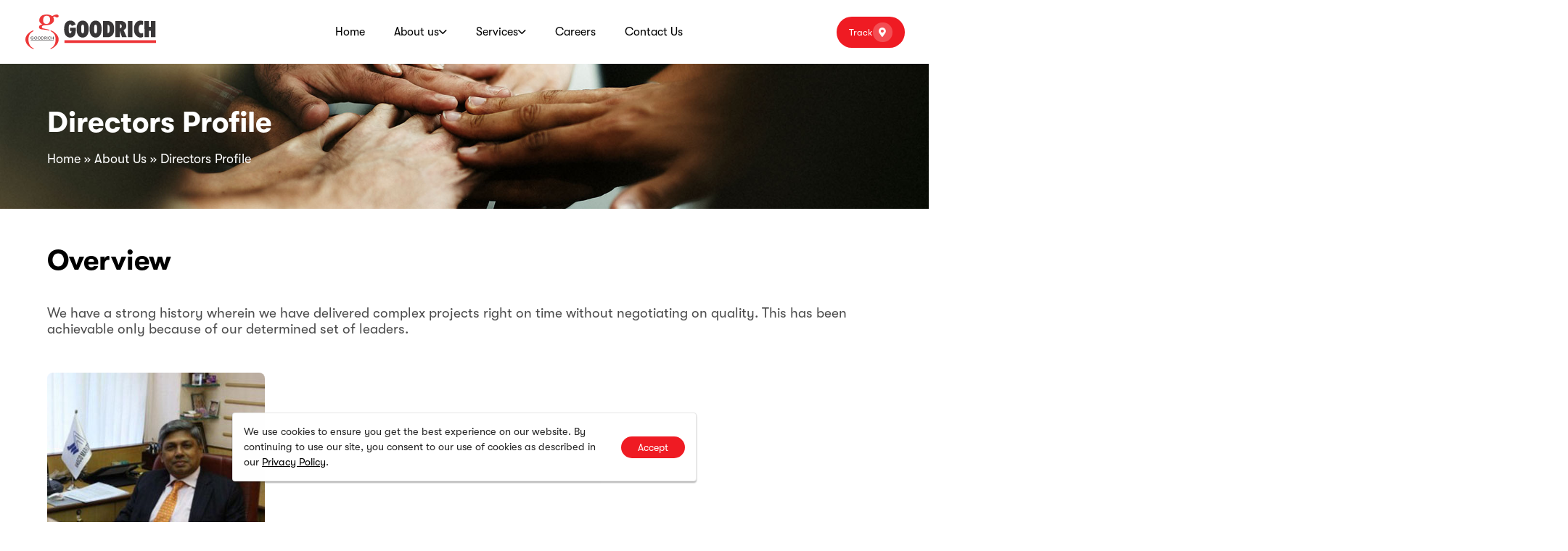

--- FILE ---
content_type: text/html; charset=UTF-8
request_url: https://goodrich.co/about-us/directors-profile/
body_size: 34861
content:
<!DOCTYPE html>
<html lang="en-US">
<head >
<meta charset="UTF-8">
<meta name="viewport" content="width=device-width, initial-scale=1.0" />
<meta http-equiv="X-UA-Compatible" content="IE=edge">
<link rel="profile" href="https://gmpg.org/xfn/11">
<script data-cfasync="false" data-no-defer="1" data-no-minify="1" data-no-optimize="1">var ewww_webp_supported=!1;function check_webp_feature(A,e){var w;e=void 0!==e?e:function(){},ewww_webp_supported?e(ewww_webp_supported):((w=new Image).onload=function(){ewww_webp_supported=0<w.width&&0<w.height,e&&e(ewww_webp_supported)},w.onerror=function(){e&&e(!1)},w.src="data:image/webp;base64,"+{alpha:"UklGRkoAAABXRUJQVlA4WAoAAAAQAAAAAAAAAAAAQUxQSAwAAAARBxAR/Q9ERP8DAABWUDggGAAAABQBAJ0BKgEAAQAAAP4AAA3AAP7mtQAAAA=="}[A])}check_webp_feature("alpha");</script><script data-cfasync="false" data-no-defer="1" data-no-minify="1" data-no-optimize="1">var Arrive=function(c,w){"use strict";if(c.MutationObserver&&"undefined"!=typeof HTMLElement){var r,a=0,u=(r=HTMLElement.prototype.matches||HTMLElement.prototype.webkitMatchesSelector||HTMLElement.prototype.mozMatchesSelector||HTMLElement.prototype.msMatchesSelector,{matchesSelector:function(e,t){return e instanceof HTMLElement&&r.call(e,t)},addMethod:function(e,t,r){var a=e[t];e[t]=function(){return r.length==arguments.length?r.apply(this,arguments):"function"==typeof a?a.apply(this,arguments):void 0}},callCallbacks:function(e,t){t&&t.options.onceOnly&&1==t.firedElems.length&&(e=[e[0]]);for(var r,a=0;r=e[a];a++)r&&r.callback&&r.callback.call(r.elem,r.elem);t&&t.options.onceOnly&&1==t.firedElems.length&&t.me.unbindEventWithSelectorAndCallback.call(t.target,t.selector,t.callback)},checkChildNodesRecursively:function(e,t,r,a){for(var i,n=0;i=e[n];n++)r(i,t,a)&&a.push({callback:t.callback,elem:i}),0<i.childNodes.length&&u.checkChildNodesRecursively(i.childNodes,t,r,a)},mergeArrays:function(e,t){var r,a={};for(r in e)e.hasOwnProperty(r)&&(a[r]=e[r]);for(r in t)t.hasOwnProperty(r)&&(a[r]=t[r]);return a},toElementsArray:function(e){return e=void 0!==e&&("number"!=typeof e.length||e===c)?[e]:e}}),e=(l.prototype.addEvent=function(e,t,r,a){a={target:e,selector:t,options:r,callback:a,firedElems:[]};return this._beforeAdding&&this._beforeAdding(a),this._eventsBucket.push(a),a},l.prototype.removeEvent=function(e){for(var t,r=this._eventsBucket.length-1;t=this._eventsBucket[r];r--)e(t)&&(this._beforeRemoving&&this._beforeRemoving(t),(t=this._eventsBucket.splice(r,1))&&t.length&&(t[0].callback=null))},l.prototype.beforeAdding=function(e){this._beforeAdding=e},l.prototype.beforeRemoving=function(e){this._beforeRemoving=e},l),t=function(i,n){var o=new e,l=this,s={fireOnAttributesModification:!1};return o.beforeAdding(function(t){var e=t.target;e!==c.document&&e!==c||(e=document.getElementsByTagName("html")[0]);var r=new MutationObserver(function(e){n.call(this,e,t)}),a=i(t.options);r.observe(e,a),t.observer=r,t.me=l}),o.beforeRemoving(function(e){e.observer.disconnect()}),this.bindEvent=function(e,t,r){t=u.mergeArrays(s,t);for(var a=u.toElementsArray(this),i=0;i<a.length;i++)o.addEvent(a[i],e,t,r)},this.unbindEvent=function(){var r=u.toElementsArray(this);o.removeEvent(function(e){for(var t=0;t<r.length;t++)if(this===w||e.target===r[t])return!0;return!1})},this.unbindEventWithSelectorOrCallback=function(r){var a=u.toElementsArray(this),i=r,e="function"==typeof r?function(e){for(var t=0;t<a.length;t++)if((this===w||e.target===a[t])&&e.callback===i)return!0;return!1}:function(e){for(var t=0;t<a.length;t++)if((this===w||e.target===a[t])&&e.selector===r)return!0;return!1};o.removeEvent(e)},this.unbindEventWithSelectorAndCallback=function(r,a){var i=u.toElementsArray(this);o.removeEvent(function(e){for(var t=0;t<i.length;t++)if((this===w||e.target===i[t])&&e.selector===r&&e.callback===a)return!0;return!1})},this},i=new function(){var s={fireOnAttributesModification:!1,onceOnly:!1,existing:!1};function n(e,t,r){return!(!u.matchesSelector(e,t.selector)||(e._id===w&&(e._id=a++),-1!=t.firedElems.indexOf(e._id)))&&(t.firedElems.push(e._id),!0)}var c=(i=new t(function(e){var t={attributes:!1,childList:!0,subtree:!0};return e.fireOnAttributesModification&&(t.attributes=!0),t},function(e,i){e.forEach(function(e){var t=e.addedNodes,r=e.target,a=[];null!==t&&0<t.length?u.checkChildNodesRecursively(t,i,n,a):"attributes"===e.type&&n(r,i)&&a.push({callback:i.callback,elem:r}),u.callCallbacks(a,i)})})).bindEvent;return i.bindEvent=function(e,t,r){t=void 0===r?(r=t,s):u.mergeArrays(s,t);var a=u.toElementsArray(this);if(t.existing){for(var i=[],n=0;n<a.length;n++)for(var o=a[n].querySelectorAll(e),l=0;l<o.length;l++)i.push({callback:r,elem:o[l]});if(t.onceOnly&&i.length)return r.call(i[0].elem,i[0].elem);setTimeout(u.callCallbacks,1,i)}c.call(this,e,t,r)},i},o=new function(){var a={};function i(e,t){return u.matchesSelector(e,t.selector)}var n=(o=new t(function(){return{childList:!0,subtree:!0}},function(e,r){e.forEach(function(e){var t=e.removedNodes,e=[];null!==t&&0<t.length&&u.checkChildNodesRecursively(t,r,i,e),u.callCallbacks(e,r)})})).bindEvent;return o.bindEvent=function(e,t,r){t=void 0===r?(r=t,a):u.mergeArrays(a,t),n.call(this,e,t,r)},o};d(HTMLElement.prototype),d(NodeList.prototype),d(HTMLCollection.prototype),d(HTMLDocument.prototype),d(Window.prototype);var n={};return s(i,n,"unbindAllArrive"),s(o,n,"unbindAllLeave"),n}function l(){this._eventsBucket=[],this._beforeAdding=null,this._beforeRemoving=null}function s(e,t,r){u.addMethod(t,r,e.unbindEvent),u.addMethod(t,r,e.unbindEventWithSelectorOrCallback),u.addMethod(t,r,e.unbindEventWithSelectorAndCallback)}function d(e){e.arrive=i.bindEvent,s(i,e,"unbindArrive"),e.leave=o.bindEvent,s(o,e,"unbindLeave")}}(window,void 0),ewww_webp_supported=!1;function check_webp_feature(e,t){var r;ewww_webp_supported?t(ewww_webp_supported):((r=new Image).onload=function(){ewww_webp_supported=0<r.width&&0<r.height,t(ewww_webp_supported)},r.onerror=function(){t(!1)},r.src="data:image/webp;base64,"+{alpha:"UklGRkoAAABXRUJQVlA4WAoAAAAQAAAAAAAAAAAAQUxQSAwAAAARBxAR/Q9ERP8DAABWUDggGAAAABQBAJ0BKgEAAQAAAP4AAA3AAP7mtQAAAA==",animation:"UklGRlIAAABXRUJQVlA4WAoAAAASAAAAAAAAAAAAQU5JTQYAAAD/////AABBTk1GJgAAAAAAAAAAAAAAAAAAAGQAAABWUDhMDQAAAC8AAAAQBxAREYiI/gcA"}[e])}function ewwwLoadImages(e){if(e){for(var t=document.querySelectorAll(".batch-image img, .image-wrapper a, .ngg-pro-masonry-item a, .ngg-galleria-offscreen-seo-wrapper a"),r=0,a=t.length;r<a;r++)ewwwAttr(t[r],"data-src",t[r].getAttribute("data-webp")),ewwwAttr(t[r],"data-thumbnail",t[r].getAttribute("data-webp-thumbnail"));for(var i=document.querySelectorAll("div.woocommerce-product-gallery__image"),r=0,a=i.length;r<a;r++)ewwwAttr(i[r],"data-thumb",i[r].getAttribute("data-webp-thumb"))}for(var n=document.querySelectorAll("video"),r=0,a=n.length;r<a;r++)ewwwAttr(n[r],"poster",e?n[r].getAttribute("data-poster-webp"):n[r].getAttribute("data-poster-image"));for(var o,l=document.querySelectorAll("img.ewww_webp_lazy_load"),r=0,a=l.length;r<a;r++)e&&(ewwwAttr(l[r],"data-lazy-srcset",l[r].getAttribute("data-lazy-srcset-webp")),ewwwAttr(l[r],"data-srcset",l[r].getAttribute("data-srcset-webp")),ewwwAttr(l[r],"data-lazy-src",l[r].getAttribute("data-lazy-src-webp")),ewwwAttr(l[r],"data-src",l[r].getAttribute("data-src-webp")),ewwwAttr(l[r],"data-orig-file",l[r].getAttribute("data-webp-orig-file")),ewwwAttr(l[r],"data-medium-file",l[r].getAttribute("data-webp-medium-file")),ewwwAttr(l[r],"data-large-file",l[r].getAttribute("data-webp-large-file")),null!=(o=l[r].getAttribute("srcset"))&&!1!==o&&o.includes("R0lGOD")&&ewwwAttr(l[r],"src",l[r].getAttribute("data-lazy-src-webp"))),l[r].className=l[r].className.replace(/\bewww_webp_lazy_load\b/,"");for(var s=document.querySelectorAll(".ewww_webp"),r=0,a=s.length;r<a;r++)e?(ewwwAttr(s[r],"srcset",s[r].getAttribute("data-srcset-webp")),ewwwAttr(s[r],"src",s[r].getAttribute("data-src-webp")),ewwwAttr(s[r],"data-orig-file",s[r].getAttribute("data-webp-orig-file")),ewwwAttr(s[r],"data-medium-file",s[r].getAttribute("data-webp-medium-file")),ewwwAttr(s[r],"data-large-file",s[r].getAttribute("data-webp-large-file")),ewwwAttr(s[r],"data-large_image",s[r].getAttribute("data-webp-large_image")),ewwwAttr(s[r],"data-src",s[r].getAttribute("data-webp-src"))):(ewwwAttr(s[r],"srcset",s[r].getAttribute("data-srcset-img")),ewwwAttr(s[r],"src",s[r].getAttribute("data-src-img"))),s[r].className=s[r].className.replace(/\bewww_webp\b/,"ewww_webp_loaded");window.jQuery&&jQuery.fn.isotope&&jQuery.fn.imagesLoaded&&(jQuery(".fusion-posts-container-infinite").imagesLoaded(function(){jQuery(".fusion-posts-container-infinite").hasClass("isotope")&&jQuery(".fusion-posts-container-infinite").isotope()}),jQuery(".fusion-portfolio:not(.fusion-recent-works) .fusion-portfolio-wrapper").imagesLoaded(function(){jQuery(".fusion-portfolio:not(.fusion-recent-works) .fusion-portfolio-wrapper").isotope()}))}function ewwwWebPInit(e){ewwwLoadImages(e),ewwwNggLoadGalleries(e),document.arrive(".ewww_webp",function(){ewwwLoadImages(e)}),document.arrive(".ewww_webp_lazy_load",function(){ewwwLoadImages(e)}),document.arrive("videos",function(){ewwwLoadImages(e)}),"loading"==document.readyState?document.addEventListener("DOMContentLoaded",ewwwJSONParserInit):("undefined"!=typeof galleries&&ewwwNggParseGalleries(e),ewwwWooParseVariations(e))}function ewwwAttr(e,t,r){null!=r&&!1!==r&&e.setAttribute(t,r)}function ewwwJSONParserInit(){"undefined"!=typeof galleries&&check_webp_feature("alpha",ewwwNggParseGalleries),check_webp_feature("alpha",ewwwWooParseVariations)}function ewwwWooParseVariations(e){if(e)for(var t=document.querySelectorAll("form.variations_form"),r=0,a=t.length;r<a;r++){var i=t[r].getAttribute("data-product_variations"),n=!1;try{for(var o in i=JSON.parse(i))void 0!==i[o]&&void 0!==i[o].image&&(void 0!==i[o].image.src_webp&&(i[o].image.src=i[o].image.src_webp,n=!0),void 0!==i[o].image.srcset_webp&&(i[o].image.srcset=i[o].image.srcset_webp,n=!0),void 0!==i[o].image.full_src_webp&&(i[o].image.full_src=i[o].image.full_src_webp,n=!0),void 0!==i[o].image.gallery_thumbnail_src_webp&&(i[o].image.gallery_thumbnail_src=i[o].image.gallery_thumbnail_src_webp,n=!0),void 0!==i[o].image.thumb_src_webp&&(i[o].image.thumb_src=i[o].image.thumb_src_webp,n=!0));n&&ewwwAttr(t[r],"data-product_variations",JSON.stringify(i))}catch(e){}}}function ewwwNggParseGalleries(e){if(e)for(var t in galleries){var r=galleries[t];galleries[t].images_list=ewwwNggParseImageList(r.images_list)}}function ewwwNggLoadGalleries(e){e&&document.addEventListener("ngg.galleria.themeadded",function(e,t){window.ngg_galleria._create_backup=window.ngg_galleria.create,window.ngg_galleria.create=function(e,t){var r=$(e).data("id");return galleries["gallery_"+r].images_list=ewwwNggParseImageList(galleries["gallery_"+r].images_list),window.ngg_galleria._create_backup(e,t)}})}function ewwwNggParseImageList(e){for(var t in e){var r=e[t];if(void 0!==r["image-webp"]&&(e[t].image=r["image-webp"],delete e[t]["image-webp"]),void 0!==r["thumb-webp"]&&(e[t].thumb=r["thumb-webp"],delete e[t]["thumb-webp"]),void 0!==r.full_image_webp&&(e[t].full_image=r.full_image_webp,delete e[t].full_image_webp),void 0!==r.srcsets)for(var a in r.srcsets)nggSrcset=r.srcsets[a],void 0!==r.srcsets[a+"-webp"]&&(e[t].srcsets[a]=r.srcsets[a+"-webp"],delete e[t].srcsets[a+"-webp"]);if(void 0!==r.full_srcsets)for(var i in r.full_srcsets)nggFSrcset=r.full_srcsets[i],void 0!==r.full_srcsets[i+"-webp"]&&(e[t].full_srcsets[i]=r.full_srcsets[i+"-webp"],delete e[t].full_srcsets[i+"-webp"])}return e}check_webp_feature("alpha",ewwwWebPInit);</script><meta name="mobile-web-app-capable" content="yes">
<meta name="apple-mobile-web-app-capable" content="yes">
<meta name="apple-mobile-web-app-title" content="Goodrich - ">
<link rel="pingback" href="https://goodrich.co/xmlrpc.php" />
<script type="text/javascript">
var WebFontConfig = WebFontConfig || {};
WebFontConfig['active'] = function() {
if ( typeof ( window.jQuery ) !== 'undefined' ) {
jQuery(window).trigger('liquid_async_fonts_active');
}
};
WebFontConfig['inactive'] = function() {
if ( typeof ( window.jQuery ) !== 'undefined' ) {
jQuery(window).trigger('liquid_async_fonts_inactive');
}
};
</script>
<meta name='robots' content='index, follow, max-image-preview:large, max-snippet:-1, max-video-preview:-1' />
<link rel=preload href="https://goodrich.co/wp-content/uploads/2022/03/GT-Walsheim-Bold.woff2" as="font" type="font/woff2" crossorigin><link rel=preload href="https://goodrich.co/wp-content/uploads/2022/03/GT-Walsheim-Bold.woff" as="font" type="font/woff" crossorigin><link rel=preload href="https://goodrich.co/wp-content/uploads/2022/03/GT-Walsheim-Medium.woff2" as="font" type="font/woff2" crossorigin><link rel=preload href="https://goodrich.co/wp-content/uploads/2022/03/GT-Walsheim-Medium.woff" as="font" type="font/woff" crossorigin><link rel=preload href="https://goodrich.co/wp-content/uploads/2022/03/GT-Walsheim-Regular.woff2" as="font" type="font/woff2" crossorigin><link rel=preload href="https://goodrich.co/wp-content/uploads/2022/03/GT-Walsheim-Regular.woff" as="font" type="font/woff" crossorigin>
<!-- This site is optimized with the Yoast SEO plugin v26.2 - https://yoast.com/wordpress/plugins/seo/ -->
<title>Meet Our Directors | Leadership at Goodrich Maritime</title>
<meta name="description" content="Learn about the seasoned leaders behind Goodrich Maritime. Our directors bring decades of experience in shipping and global logistics." />
<link rel="canonical" href="https://goodrich.co/about-us/directors-profile/" />
<meta property="og:locale" content="en_US" />
<meta property="og:type" content="article" />
<meta property="og:title" content="Meet Our Directors | Leadership at Goodrich Maritime" />
<meta property="og:description" content="Learn about the seasoned leaders behind Goodrich Maritime. Our directors bring decades of experience in shipping and global logistics." />
<meta property="og:url" content="https://goodrich.co/about-us/directors-profile/" />
<meta property="og:site_name" content="Goodrich" />
<meta property="article:modified_time" content="2024-05-11T17:23:35+00:00" />
<meta property="og:image" content="https://goodrich.co/wp-content/uploads/2022/03/shape-3@2x.jpg" />
<meta name="twitter:card" content="summary_large_image" />
<meta name="twitter:label1" content="Est. reading time" />
<meta name="twitter:data1" content="1 minute" />
<script type="application/ld+json" class="yoast-schema-graph">{"@context":"https://schema.org","@graph":[{"@type":"WebPage","@id":"https://goodrich.co/about-us/directors-profile/","url":"https://goodrich.co/about-us/directors-profile/","name":"Meet Our Directors | Leadership at Goodrich Maritime","isPartOf":{"@id":"https://goodrich.co/#website"},"primaryImageOfPage":{"@id":"https://goodrich.co/about-us/directors-profile/#primaryimage"},"image":{"@id":"https://goodrich.co/about-us/directors-profile/#primaryimage"},"thumbnailUrl":"https://goodrich.co/wp-content/uploads/2022/03/shape-3@2x.jpg","datePublished":"2022-03-11T08:44:36+00:00","dateModified":"2024-05-11T17:23:35+00:00","description":"Learn about the seasoned leaders behind Goodrich Maritime. Our directors bring decades of experience in shipping and global logistics.","breadcrumb":{"@id":"https://goodrich.co/about-us/directors-profile/#breadcrumb"},"inLanguage":"en-US","potentialAction":[{"@type":"ReadAction","target":["https://goodrich.co/about-us/directors-profile/"]}]},{"@type":"ImageObject","inLanguage":"en-US","@id":"https://goodrich.co/about-us/directors-profile/#primaryimage","url":"https://goodrich.co/wp-content/uploads/2022/03/shape-3@2x.jpg","contentUrl":"https://goodrich.co/wp-content/uploads/2022/03/shape-3@2x.jpg","width":790,"height":731},{"@type":"BreadcrumbList","@id":"https://goodrich.co/about-us/directors-profile/#breadcrumb","itemListElement":[{"@type":"ListItem","position":1,"name":"Home","item":"https://goodrich.co/"},{"@type":"ListItem","position":2,"name":"About Us","item":"https://goodrich.co/about-us/"},{"@type":"ListItem","position":3,"name":"Directors Profile"}]},{"@type":"WebSite","@id":"https://goodrich.co/#website","url":"https://goodrich.co/","name":"Goodrich","description":"","potentialAction":[{"@type":"SearchAction","target":{"@type":"EntryPoint","urlTemplate":"https://goodrich.co/?s={search_term_string}"},"query-input":{"@type":"PropertyValueSpecification","valueRequired":true,"valueName":"search_term_string"}}],"inLanguage":"en-US"}]}</script>
<!-- / Yoast SEO plugin. -->
<link rel='dns-prefetch' href='//www.googletagmanager.com' />
<link rel="alternate" type="application/rss+xml" title="Goodrich &raquo; Feed" href="https://goodrich.co/feed/" />
<link rel="alternate" type="application/rss+xml" title="Goodrich &raquo; Comments Feed" href="https://goodrich.co/comments/feed/" />
<link rel="alternate" title="oEmbed (JSON)" type="application/json+oembed" href="https://goodrich.co/wp-json/oembed/1.0/embed?url=https%3A%2F%2Fgoodrich.co%2Fabout-us%2Fdirectors-profile%2F" />
<link rel="alternate" title="oEmbed (XML)" type="text/xml+oembed" href="https://goodrich.co/wp-json/oembed/1.0/embed?url=https%3A%2F%2Fgoodrich.co%2Fabout-us%2Fdirectors-profile%2F&#038;format=xml" />
<link rel="preload" href="https://goodrich.co/wp-content/themes/hub/assets/vendors/liquid-icon/lqd-essentials/fonts/lqd-essentials.woff2" as="font" type="font/woff2" crossorigin><style id='wp-img-auto-sizes-contain-inline-css' type='text/css'>
img:is([sizes=auto i],[sizes^="auto," i]){contain-intrinsic-size:3000px 1500px}
/*# sourceURL=wp-img-auto-sizes-contain-inline-css */
</style>
<style id='classic-theme-styles-inline-css' type='text/css'>
/*! This file is auto-generated */
.wp-block-button__link{color:#fff;background-color:#32373c;border-radius:9999px;box-shadow:none;text-decoration:none;padding:calc(.667em + 2px) calc(1.333em + 2px);font-size:1.125em}.wp-block-file__button{background:#32373c;color:#fff;text-decoration:none}
/*# sourceURL=/wp-includes/css/classic-themes.min.css */
</style>
<!-- <link rel='stylesheet' id='agile-store-locator-init-css' href='https://goodrich.co/wp-content/plugins/agile-store-locator/public/css/init.css?ver=4.11.11' type='text/css' media='all' /> -->
<!-- <link rel='stylesheet' id='contact-form-7-css' href='https://goodrich.co/wp-content/plugins/contact-form-7/includes/css/styles.css?ver=6.1.3' type='text/css' media='all' /> -->
<!-- <link rel='stylesheet' id='redux-extendify-styles-css' href='https://goodrich.co/wp-content/plugins/hub-core/extras/redux-framework/redux-core/assets/css/extendify-utilities.css?ver=4.4.12.2' type='text/css' media='all' /> -->
<!-- <link rel='stylesheet' id='bootstrap-css' href='https://goodrich.co/wp-content/themes/hub/assets/vendors/bootstrap/css/bootstrap.min.css' type='text/css' media='all' /> -->
<!-- <link rel='stylesheet' id='liquid-base-css' href='https://goodrich.co/wp-content/themes/hub/style.css' type='text/css' media='all' /> -->
<link rel="stylesheet" type="text/css" href="//goodrich.co/wp-content/cache/wpfc-minified/6lu2kzgo/fh0at.css" media="all"/>
<style id='liquid-base-inline-css' type='text/css'>
.lqd-6980743c729f3{
position: fixed;
left: 0;
bottom: 0;
right: 0;
margin: 0;
padding: 1em 1.41575em;
background-color: #3d9cd2;
color: #fff;
z-index: 9998;
display: flex;
justify-content: center;
align-items: center;
gap: 8px;
a{color:#fff}
}.lqd-6980743c729f3.err{
background-color: #d63939;
}
/*# sourceURL=liquid-base-inline-css */
</style>
<!-- <link rel='stylesheet' id='liquid-base-typography-css' href='https://goodrich.co/wp-content/themes/hub/assets/css/elements/base/typography.css' type='text/css' media='all' /> -->
<!-- <link rel='stylesheet' id='elementor-frontend-css' href='https://goodrich.co/wp-content/uploads/elementor/css/custom-frontend.min.css?ver=1764719668' type='text/css' media='all' /> -->
<link rel="stylesheet" type="text/css" href="//goodrich.co/wp-content/cache/wpfc-minified/8wihcfjd/fh0at.css" media="all"/>
<style id='elementor-frontend-inline-css' type='text/css'>
.main-header.is-stuck > .elementor > :is(.elementor-section, .e-con){background-color: #FFFFFF;}.main-footer{background-color: #262527;}@media (max-width: 1199px){.main-header.is-stuck > .elementor > :is(.elementor-section, .e-con){}.main-footer{}}@media (max-width: 767px){.main-header.is-stuck > .elementor > :is(.elementor-section, .e-con){}.main-footer{}}
@media (max-width: 1199px){}@media (max-width: 767px){}
.elementor-kit-18{--e-global-color-primary:#EF1B23;--e-global-color-secondary:#4B4B4B;--e-global-color-text:#4B4B4B;--e-global-color-accent:#4B4B4B;--e-global-color-7d23bf4:#010101;--e-global-color-62c4db5:#F3F3F3;--e-global-typography-primary-font-family:"GT Walsheim Regular";--e-global-typography-primary-font-weight:400;--e-global-typography-secondary-font-family:"GT Walsheim Regular";--e-global-typography-secondary-font-weight:400;--e-global-typography-text-font-family:"GT Walsheim Regular";--e-global-typography-text-font-weight:400;--e-global-typography-accent-font-family:"GT Walsheim Regular";--e-global-typography-accent-font-weight:500;color:var( --e-global-color-text );font-family:"GT Walsheim Regular", Sans-serif;font-size:16px;font-weight:400;line-height:1.46em;letter-spacing:0px;}.elementor-kit-18 button,.elementor-kit-18 input[type="button"],.elementor-kit-18 input[type="submit"],.elementor-kit-18 .elementor-button{background-color:#EF1B23;font-weight:500;color:#FFFFFF;}.elementor-kit-18 button:hover,.elementor-kit-18 button:focus,.elementor-kit-18 input[type="button"]:hover,.elementor-kit-18 input[type="button"]:focus,.elementor-kit-18 input[type="submit"]:hover,.elementor-kit-18 input[type="submit"]:focus,.elementor-kit-18 .elementor-button:hover,.elementor-kit-18 .elementor-button:focus{background-color:#000000;color:#FFFFFF;}.elementor-kit-18 e-page-transition{background-color:var( --e-global-color-primary );}body.elementor-page{--color-gradient-start:#EF1B23;--color-gradient-stop:#EF1B23;}.elementor-kit-18 .lqd-post-content,.elementor-kit-18 .lqd-post-header .entry-excerpt{color:#737373;font-family:"GT Walsheim Bold", Sans-serif;font-size:16px;line-height:2em;letter-spacing:0px;}h1, .h1{color:var( --e-global-color-7d23bf4 );font-family:"GT Walsheim Bold", Sans-serif;font-size:40px;font-weight:700;line-height:1.18em;letter-spacing:0px;}h2, .h2{color:var( --e-global-color-7d23bf4 );font-family:"GT Walsheim Bold", Sans-serif;font-size:38px;font-weight:700;line-height:1.18em;letter-spacing:0px;}h3, .h3{color:var( --e-global-color-7d23bf4 );font-family:"GT Walsheim Bold", Sans-serif;font-size:32px;font-weight:700;line-height:1.2em;letter-spacing:0px;}h4, .h4{color:var( --e-global-color-7d23bf4 );font-family:"GT Walsheim Bold", Sans-serif;font-size:28px;font-weight:700;line-height:1.2em;letter-spacing:0px;}h5, .h5{color:var( --e-global-color-7d23bf4 );font-family:"GT Walsheim Bold", Sans-serif;font-size:21px;font-weight:700;line-height:1.2em;}h6, .h6{color:var( --e-global-color-7d23bf4 );font-family:"GT Walsheim Bold", Sans-serif;font-size:18px;font-weight:700;line-height:1.2em;letter-spacing:0px;}.page-scheme-dark{color:rgba(255, 255, 255, 0.8);}.page-scheme-dark h1, .page-scheme-dark .h1{color:#ffffff;}.page-scheme-dark h2, .page-scheme-dark .h2{color:#ffffff;}.page-scheme-dark h3, .page-scheme-dark .h3{color:#ffffff;}.page-scheme-dark h4, .page-scheme-dark .h4{color:#ffffff;}.page-scheme-dark h5, .page-scheme-dark .h5{color:#ffffff;}.page-scheme-dark h6, .page-scheme-dark .h6{color:#ffffff;}.elementor-section.elementor-section-boxed > .elementor-container{max-width:1170px;}.e-con{--container-max-width:1170px;}.elementor-widget:not(:last-child){margin-block-end:0px;}.elementor-element{--widgets-spacing:0px 0px;--widgets-spacing-row:0px;--widgets-spacing-column:0px;}{}h1.entry-title{display:var(--page-title-display);}@media(max-width:1199px){.elementor-section.elementor-section-boxed > .elementor-container{max-width:1024px;}.e-con{--container-max-width:1024px;}}@media(max-width:767px){.elementor-section.elementor-section-boxed > .elementor-container{max-width:767px;}.e-con{--container-max-width:767px;}}
.elementor-10608 .elementor-element.elementor-element-05d9d46:not(.elementor-motion-effects-element-type-background), .elementor-10608 .elementor-element.elementor-element-05d9d46 > .elementor-motion-effects-container > .elementor-motion-effects-layer{background-color:#FFFFFF;background-image:url("https://goodrich.co/wp-content/uploads/2022/03/teambg.jpg");background-position:center center;background-repeat:no-repeat;background-size:cover;}.elementor-10608 .elementor-element.elementor-element-05d9d46 > .elementor-background-overlay{background-color:#000000;opacity:0.5;transition:background 0.3s, border-radius 0.3s, opacity 0.3s;}.elementor-10608 .elementor-element.elementor-element-05d9d46 > .elementor-container{min-height:200px;}.elementor-10608 .elementor-element.elementor-element-05d9d46{transition:background 0.3s, border 0.3s, border-radius 0.3s, box-shadow 0.3s;}.elementor-10608 .elementor-element.elementor-element-d7c9ad5 > .elementor-widget-wrap > .elementor-widget:not(.elementor-widget__width-auto):not(.elementor-widget__width-initial):not(:last-child):not(.elementor-absolute){margin-bottom:15px;}.elementor-10608 .elementor-element.elementor-element-e7b3b86 .ld-fancy-heading{text-align:left;}.elementor-10608 .elementor-element.elementor-element-e7b3b86 .ld-fh-element, .elementor-10608 .elementor-element.elementor-element-e7b3b86 .ld-fh-element a{color:#FFFFFF;}.elementor-10608 .elementor-element.elementor-element-e7b3b86 .lqd-highlight-inner, .elementor-10608 .elementor-element.elementor-element-e7b3b86 .lqd-highlight-inner .lqd-highlight-brush-svg{height:0.275em;}.elementor-10608 .elementor-element.elementor-element-e7b3b86 .lqd-highlight-inner{bottom:0em;left:0em;}.elementor-10608 .elementor-element.elementor-element-e7b3b86 .ld-fh-element{margin:0em 0em 0em 0em;}.elementor-10608 .elementor-element.elementor-element-62e148a{font-size:18px;color:#FFFFFF;}.elementor-10608 .elementor-element.elementor-element-62e148a a{color:#FFFFFF;}.elementor-10608 .elementor-element.elementor-element-25c2b1b8 > .elementor-container{flex-wrap:wrap;}.elementor-10608 .elementor-element.elementor-element-25c2b1b8{padding:40px 0px 40px 0px;}.elementor-10608 .elementor-element.elementor-element-7d39c323 > .elementor-widget-wrap > .elementor-widget:not(.elementor-widget__width-auto):not(.elementor-widget__width-initial):not(:last-child):not(.elementor-absolute){margin-bottom:20px;}body:not(.rtl) .elementor-10608 .elementor-element.elementor-element-25ef3c4e{right:-80%;}body.rtl .elementor-10608 .elementor-element.elementor-element-25ef3c4e{left:-80%;}.elementor-10608 .elementor-element.elementor-element-25ef3c4e{top:14%;z-index:0;}.elementor-10608 .elementor-element.elementor-element-25ef3c4e img{width:385px;}.elementor-10608 .elementor-element.elementor-element-305b68dc .lqd-highlight-inner, .elementor-10608 .elementor-element.elementor-element-305b68dc .lqd-highlight-inner .lqd-highlight-brush-svg{height:0.275em;}.elementor-10608 .elementor-element.elementor-element-305b68dc .lqd-highlight-inner{bottom:0em;left:0em;}.elementor-10608 .elementor-element.elementor-element-45fb14e7 .ld-fh-element{font-size:19px;line-height:1.2em;margin:0em 0em 1.5em 0em;}.elementor-10608 .elementor-element.elementor-element-45fb14e7 .lqd-highlight-inner, .elementor-10608 .elementor-element.elementor-element-45fb14e7 .lqd-highlight-inner .lqd-highlight-brush-svg{height:0.275em;}.elementor-10608 .elementor-element.elementor-element-45fb14e7 .lqd-highlight-inner{bottom:0em;left:0em;}.elementor-10608 .elementor-element.elementor-element-0fe6ce8 > .elementor-widget-container{margin:0px 0px 25px 0px;}.elementor-10608 .elementor-element.elementor-element-0fe6ce8 figure, .elementor-10608 .elementor-element.elementor-element-0fe6ce8 figure img{border-radius:8px;}.elementor-10608 .elementor-element.elementor-element-a8be16f .ld-fh-element{font-size:14px;text-transform:uppercase;letter-spacing:1.2px;margin:0em 0em 0.45em 0em;}.elementor-10608 .elementor-element.elementor-element-a8be16f .lqd-highlight-inner, .elementor-10608 .elementor-element.elementor-element-a8be16f .lqd-highlight-inner .lqd-highlight-brush-svg{height:0.275em;}.elementor-10608 .elementor-element.elementor-element-a8be16f .lqd-highlight-inner{bottom:0em;left:0em;}.elementor-10608 .elementor-element.elementor-element-2d7e111 .ld-fh-element{font-size:15px;font-weight:500;margin:0em 0em 0em 0em;}.elementor-10608 .elementor-element.elementor-element-2d7e111 .lqd-highlight-inner, .elementor-10608 .elementor-element.elementor-element-2d7e111 .lqd-highlight-inner .lqd-highlight-brush-svg{height:0.275em;}.elementor-10608 .elementor-element.elementor-element-2d7e111 .lqd-highlight-inner{bottom:0em;left:0em;}.elementor-10608 .elementor-element.elementor-element-78213d0 > .elementor-element-populated{margin:0px 7px 20px 7px;--e-column-margin-right:7px;--e-column-margin-left:7px;}.elementor-10608 .elementor-element.elementor-element-3b605c1e > .elementor-widget-container{margin:0px 0px 25px 0px;}.elementor-10608 .elementor-element.elementor-element-3b605c1e figure, .elementor-10608 .elementor-element.elementor-element-3b605c1e figure img{border-radius:8px;}.elementor-10608 .elementor-element.elementor-element-656b606b .ld-fh-element{font-size:14px;text-transform:uppercase;letter-spacing:1.2px;margin:0em 0em 0.45em 0em;}.elementor-10608 .elementor-element.elementor-element-656b606b .lqd-highlight-inner, .elementor-10608 .elementor-element.elementor-element-656b606b .lqd-highlight-inner .lqd-highlight-brush-svg{height:0.275em;}.elementor-10608 .elementor-element.elementor-element-656b606b .lqd-highlight-inner{bottom:0em;left:0em;}.elementor-10608 .elementor-element.elementor-element-ffc7c49 .ld-fh-element{font-size:15px;font-weight:500;margin:0em 0em 0em 0em;}.elementor-10608 .elementor-element.elementor-element-ffc7c49 .lqd-highlight-inner, .elementor-10608 .elementor-element.elementor-element-ffc7c49 .lqd-highlight-inner .lqd-highlight-brush-svg{height:0.275em;}.elementor-10608 .elementor-element.elementor-element-ffc7c49 .lqd-highlight-inner{bottom:0em;left:0em;}@media(min-width:768px){.elementor-10608 .elementor-element.elementor-element-d9fede8{width:33.33%;}.elementor-10608 .elementor-element.elementor-element-78213d0{width:33.33%;}}@media(max-width:1199px){.elementor-10608 .elementor-element.elementor-element-7d39c323 > .elementor-element-populated{margin:0% 30% 0% 0%;--e-column-margin-right:30%;--e-column-margin-left:0%;}.elementor-10608 .elementor-element.elementor-element-d9fede8 > .elementor-element-populated{margin:0px 0px 20px 0px;--e-column-margin-right:0px;--e-column-margin-left:0px;}.elementor-10608 .elementor-element.elementor-element-78213d0 > .elementor-element-populated{margin:0px 0px 20px 0px;--e-column-margin-right:0px;--e-column-margin-left:0px;}}@media(max-width:767px){.elementor-10608 .elementor-element.elementor-element-25c2b1b8{padding:0px 0px 0px 0px;}.elementor-10608 .elementor-element.elementor-element-7d39c323 > .elementor-element-populated{margin:0px 0px 0px 0px;--e-column-margin-right:0px;--e-column-margin-left:0px;}.elementor-10608 .elementor-element.elementor-element-d9fede8 > .elementor-element-populated{margin:0px 0px 10px 0px;--e-column-margin-right:0px;--e-column-margin-left:0px;}.elementor-10608 .elementor-element.elementor-element-78213d0 > .elementor-element-populated{margin:0px 0px 10px 0px;--e-column-margin-right:0px;--e-column-margin-left:0px;}}
/*# sourceURL=elementor-frontend-inline-css */
</style>
<!-- <link rel='stylesheet' id='elementor-icons-css' href='https://goodrich.co/wp-content/plugins/elementor/assets/lib/eicons/css/elementor-icons.min.css?ver=5.44.0' type='text/css' media='all' /> -->
<!-- <link rel='stylesheet' id='-sl-bootstrap-css' href='https://goodrich.co/wp-content/plugins/agile-store-locator/public/css/sl-bootstrap.css' type='text/css' media='all' /> -->
<!-- <link rel='stylesheet' id='uael-frontend-css' href='https://goodrich.co/wp-content/plugins/ultimate-elementor/assets/min-css/uael-frontend.min.css?ver=1.40.5' type='text/css' media='all' /> -->
<!-- <link rel='stylesheet' id='uael-teammember-social-icons-css' href='https://goodrich.co/wp-content/plugins/elementor/assets/css/widget-social-icons.min.css?ver=3.24.0' type='text/css' media='all' /> -->
<!-- <link rel='stylesheet' id='uael-social-share-icons-brands-css' href='https://goodrich.co/wp-content/plugins/elementor/assets/lib/font-awesome/css/brands.css?ver=5.15.3' type='text/css' media='all' /> -->
<!-- <link rel='stylesheet' id='uael-social-share-icons-fontawesome-css' href='https://goodrich.co/wp-content/plugins/elementor/assets/lib/font-awesome/css/fontawesome.css?ver=5.15.3' type='text/css' media='all' /> -->
<!-- <link rel='stylesheet' id='uael-nav-menu-icons-css' href='https://goodrich.co/wp-content/plugins/elementor/assets/lib/font-awesome/css/solid.css?ver=5.15.3' type='text/css' media='all' /> -->
<!-- <link rel='stylesheet' id='widget-breadcrumbs-css' href='https://goodrich.co/wp-content/plugins/elementor-pro/assets/css/widget-breadcrumbs.min.css?ver=3.32.3' type='text/css' media='all' /> -->
<!-- <link rel='stylesheet' id='widget-image-css' href='https://goodrich.co/wp-content/plugins/elementor/assets/css/widget-image.min.css?ver=3.32.5' type='text/css' media='all' /> -->
<!-- <link rel='stylesheet' id='fresco-css' href='https://goodrich.co/wp-content/themes/hub/assets/vendors/fresco/css/fresco.css' type='text/css' media='all' /> -->
<!-- <link rel='stylesheet' id='ld-gdpr-box-css' href='https://goodrich.co/wp-content/plugins/liquid-gdpr/assets/css/liquid-gdpr.min.css?ver=6.9' type='text/css' media='all' /> -->
<!-- <link rel='stylesheet' id='child-hub-style-css' href='https://goodrich.co/wp-content/themes/hub-child/style.css?ver=6.9' type='text/css' media='all' /> -->
<!-- <link rel='stylesheet' id='theme-elementor-css' href='https://goodrich.co/wp-content/plugins/hub-elementor-addons/assets/css/theme-elementor.min.css?ver=5.0.8' type='text/css' media='all' /> -->
<link rel="stylesheet" type="text/css" href="//goodrich.co/wp-content/cache/wpfc-minified/kac0djbt/fj7ld.css" media="all"/>
<script src='//goodrich.co/wp-content/cache/wpfc-minified/97u19gr3/fh0at.js' type="text/javascript"></script>
<!-- <script type="text/javascript" src="https://goodrich.co/wp-includes/js/jquery/jquery.min.js?ver=3.7.1" id="jquery-core-js"></script> -->
<!-- <script type="text/javascript" src="https://goodrich.co/wp-includes/js/jquery/jquery-migrate.min.js?ver=3.4.1" id="jquery-migrate-js"></script> -->
<!-- Google tag (gtag.js) snippet added by Site Kit -->
<!-- Google Analytics snippet added by Site Kit -->
<script type="text/javascript" src="https://www.googletagmanager.com/gtag/js?id=GT-MK4T7346" id="google_gtagjs-js" async></script>
<script type="text/javascript" id="google_gtagjs-js-after">
/* <![CDATA[ */
window.dataLayer = window.dataLayer || [];function gtag(){dataLayer.push(arguments);}
gtag("set","linker",{"domains":["goodrich.co"]});
gtag("js", new Date());
gtag("set", "developer_id.dZTNiMT", true);
gtag("config", "GT-MK4T7346");
//# sourceURL=google_gtagjs-js-after
/* ]]> */
</script>
<link rel="https://api.w.org/" href="https://goodrich.co/wp-json/" /><link rel="alternate" title="JSON" type="application/json" href="https://goodrich.co/wp-json/wp/v2/pages/10608" /><link rel="EditURI" type="application/rsd+xml" title="RSD" href="https://goodrich.co/xmlrpc.php?rsd" />
<meta name="generator" content="WordPress 6.9" />
<link rel='shortlink' href='https://goodrich.co/?p=10608' />
<meta name="generator" content="Site Kit by Google 1.164.0" /><meta name="generator" content="Redux 4.4.12.2" />	
<link rel="shortcut icon" href="https://goodrich.co/wp-content/uploads/2022/03/Goodrich-Favicon.svg" />
<script type="text/javascript">
window.liquidParams = {
currentZIndex: 10,
lazyLoadOffset: 500,
ccOuterSize: 35,
ccActiveCircleBg: 1,
ccActiveCircleBc: 1,
};
window.liquidIsElementor = true;
</script><meta name="generator" content="Elementor 3.32.5; features: additional_custom_breakpoints; settings: css_print_method-internal, google_font-enabled, font_display-swap">
<style>
.e-con.e-parent:nth-of-type(n+4):not(.e-lazyloaded):not(.e-no-lazyload),
.e-con.e-parent:nth-of-type(n+4):not(.e-lazyloaded):not(.e-no-lazyload) * {
background-image: none !important;
}
@media screen and (max-height: 1024px) {
.e-con.e-parent:nth-of-type(n+3):not(.e-lazyloaded):not(.e-no-lazyload),
.e-con.e-parent:nth-of-type(n+3):not(.e-lazyloaded):not(.e-no-lazyload) * {
background-image: none !important;
}
}
@media screen and (max-height: 640px) {
.e-con.e-parent:nth-of-type(n+2):not(.e-lazyloaded):not(.e-no-lazyload),
.e-con.e-parent:nth-of-type(n+2):not(.e-lazyloaded):not(.e-no-lazyload) * {
background-image: none !important;
}
}
</style>
<noscript><style>.lazyload[data-src]{display:none !important;}</style></noscript><style>.lazyload{background-image:none !important;}.lazyload:before{background-image:none !important;}</style><style>.wp-block-gallery.is-cropped .blocks-gallery-item picture{height:100%;width:100%;}</style><style class="wpcode-css-snippet">.logo-default {
width: 180px;
}
.logo-sticky {
width: 180px;
}
.title.space-bottom-3x {
font-size: 30px;
}
.bganimate {
animation: animateBg 14s linear infinite;
background-image: linear-gradient(90deg,#ec6ead,#3494e6,#ec6ead,#3494e6);
background-size: 300% 100%;
}
@keyframes animateBg {
0% { background-position: 0% 0%; }
100% { background-position: 100% 0%; }
}
/*mega menu - service tab title space*/
.iconbox h3 {
margin: 0 0 0.5em;
font-size: 24px;
line-height: 1em;
}
/*map*/
@media (max-width: 480px){
.asl-p-cont#asl-storelocator .adropdown-menu {
min-width: inherit !important;
width: fit-content !important;
}}
#asl-storelocator.asl-p-cont.asl-bg-1 ul.adropdown-menu.multiselect-container > li > a label {
padding-left: 30px !important;
}
.asl-p-cont input[type="radio"], .asl-p-cont input[type="checkbox"] {
margin-top: 0px !important;
}
@media (max-width: 480px){
.asl-p-cont .col-xs-4 {
width: 50% !important;
}
}
/*map filter title*/
#asl-storelocator.asl-p-cont.container .asl-advance-filters label.asl-cntrl-lbl {
font-size: 13px !important;
}
/*office title*/
#asl-storelocator.asl-p-cont.asl-bg-1 .panel-inner .sl-item .addr-sec .p-title {
color: #E11619;
font-size: 18px !important;
font-weight: 600 !important;
padding-bottom: 8px !important;
padding-top: 15px !important;
}
/* p area*/
#asl-storelocator.asl-p-cont.asl-template-0 .panel-inner .p-area .glyphicon, #asl-storelocator.asl-p-cont.asl-template-0 .panel-inner .p-area {
font-size: 13px !important;
font-weight: normal;
line-height: 1.3em;
margin-bottom: 8px !important; 
text-transform: capitalize;
}
/* mobile and email*/
body #asl-storelocator.asl-p-cont.container.storelocator-main .sl-item a {
color: inherit;
font-size: 13px !important;
}
/*direction button*/
#asl-storelocator.asl-p-cont .mt-10 {
margin-bottom: 20px;
margin-top: 15px !important;
}
/*p area*/
#asl-storelocator.asl-p-cont .panel-inner .addr-sec .p-area {
padding-left: 24px !important;
}
/* icon size*/
body #asl-storelocator.asl-p-cont.container .panel-inner .sl-item .glyphicon {
font-size: 13px !important;
background-color: transparent !important;
}
#rbtn-km {
margin-top: 0px !important;
}
#rbtn-mile {
margin-top: 0px !important;
}
/*no of store heading*/
#asl-storelocator.asl-p-cont.asl-bg-1 .Num_of_store {
font-size: 14px !important;
}
/*popup details*/
/*title*/
.asl-p-cont h3{
font-family: "GT Walsheim Bold", Sans-serif !important;
font-size: 14px !important;
}
#asl-storelocator.asl-p-cont.asl-bg-1 #style_0.infoWindow h3 {
margin: 0px 0px 0px !important;
padding-bottom: 10px !important;
padding-left: 10px !important;
padding-top: 10px !important;
}
#asl-storelocator.asl-p-cont.asl-bg-1 #style_0.infoWindow .infowindowContent {
padding: 15px 10px 15px !important;
margin-top: 5px;
}
#asl-storelocator.asl-p-cont.asl-bg-1 #style_0.infoWindow .phone > b, #asl-storelocator.asl-p-cont.asl-bg-1 #style_0.infoWindow .address, #asl-storelocator.asl-p-cont.asl-bg-1 #style_0.infoWindow .categories, #asl-storelocator.asl-p-cont.asl-bg-1 #style_0.infoWindow .phone > a, #asl-storelocator.asl-p-cont.asl-bg-1 #style_0.infoWindow .distance {
color: inherit;
font-size: 13px !important;
font-family: "GT Walsheim regular", Sans-serif !important;
font-weight: normal;
line-height: 1.2;
}
/*email id*/
#asl-storelocator.asl-p-cont.storelocator-main .infoBox .p-time a, #asl-storelocator.asl-p-cont.storelocator-main .infoBox .p-time a {
color: inherit;
font-size: 13px !important;
font-family: "GT Walsheim regular", Sans-serif !important;
font-weight: normal;
}
/*icon popup*/
#asl-storelocator.asl-p-cont.asl-template-0 .infoWindow [class*=" icon-"] {
font-size: 13px !important;
line-height: 11px;
}
#asl-storelocator.asl-p-cont .infoWindow .glyphicon {
left: -8px !important;
}
#asl-storelocator.asl-p-cont #style_0 .info-addr > div {
position: relative;
padding-left: 8px !important;
padding-bottom: 8px;
}
/*popup button*/
#asl-storelocator.asl-p-cont #style_0.infoWindow .asl-buttons a.action, #asl-storelocator.asl-p-cont #style_1.infoWindow .asl-buttons a.action, #asl-storelocator.asl-p-cont #style_2.infoWindow .asl-buttons a.action {
font-size: 13px !important;
font-family: "GT Walsheim regular", Sans-serif !important;
font-weight: 400;
}
/*icon rotate 90 degree*/
.asl-p-cont .icon-phone-outline:before
{
-ms-transform:rotate(90deg);     /* Internet Explorer 9 */
-webkit-transform:rotate(90deg); /* Chrome, Safari, Opera */
transform:rotate(90deg);         /* Standard syntax */
}
#asl-storelocator.asl-p-cont .asl-buttons {
margin-top: 10px;
margin-bottom: 5px;
}
.elementor-10397 .elementor-element.elementor-element-0dc2e5a .lqd-slsh h2 {
font-size: 30px !important;
}
/*homepage onhover bg color blog scroll button*/
.carousel-nav.carousel-nav-bordered .flickity-button:before {
background: #ffffff;
}
/*newsletter button*/
.elementor-button.elementor-size-sm {
margin-top: 10px;
}
/*hide admin and time @news*/
.lqd-lp-style-6-alt .lqd-lp-meta{
display:none;
}
/*category bg color*/
.lqd-blog-post-style-6 .cat-links a {
background-color: rgb(239, 27, 35);
}
/*hide image from single page*/
.lqd-blog-post-style-6 .lqd-post-media{
display:none;
}
.lqd-blog-post-style-6 .lqd-post-cover {
margin-bottom: 0px;
}
#asl-storelocator.asl-p-cont.asl-bg-1 #style_0.infoWindow { 
margin-top: -10px !important;
}
.is-stuck .elementor-10331 .elementor-element.elementor-element-4278200 .main-nav .nav-item-children:before {
background: #ffffff !important;
}
#lqd-gdpr {
box-shadow: 0px 2px 2px rgba(0, 0, 0, 0.3); /* Adjust values as needed */
border: 1px solid rgba(0, 0, 0, 0.1);
}
/*timeline*/
.elementor-263 .elementor-element.elementor-element-4a968ff .ue_timeline_floating_icon svg {
fill: #ffffff;
height: 36px;
}
.elementor-263 .elementor-element.elementor-element-4a968ff .ue_timeline_item_pointer_inside {
background-color: #ffffff;
}
/*menu height - services*/
.submenu {
min-height: 95px;
}</style><link rel="icon" href="https://goodrich.co/wp-content/uploads/2022/03/Goodrich-Favicon.svg" sizes="32x32" />
<link rel="icon" href="https://goodrich.co/wp-content/uploads/2022/03/Goodrich-Favicon.svg" sizes="192x192" />
<link rel="apple-touch-icon" href="https://goodrich.co/wp-content/uploads/2022/03/Goodrich-Favicon.svg" />
<meta name="msapplication-TileImage" content="https://goodrich.co/wp-content/uploads/2022/03/Goodrich-Favicon.svg" />
<style id='liquid-stylesheet-inline-css' type='text/css'>@font-face {
font-family:"GT Walsheim Bold";
src:url(https://goodrich.co/wp-content/uploads/2022/03/GT-Walsheim-Bold.woff2), url(https://goodrich.co/wp-content/uploads/2022/03/GT-Walsheim-Bold.woff);font-weight:700;
font-display:swap;
}
@font-face {
font-family:"GT Walsheim Medium";
src:url(https://goodrich.co/wp-content/uploads/2022/03/GT-Walsheim-Medium.woff2), url(https://goodrich.co/wp-content/uploads/2022/03/GT-Walsheim-Medium.woff);font-weight:500;
font-display:swap;
}
@font-face {
font-family:"GT Walsheim Regular";
src:url(https://goodrich.co/wp-content/uploads/2022/03/GT-Walsheim-Regular.woff2), url(https://goodrich.co/wp-content/uploads/2022/03/GT-Walsheim-Regular.woff);font-weight:400;
font-display:swap;
}
body{--lqd-cc-active-bw:1px;}.titlebar-inner h1{font-weight:700;}.titlebar-inner p{}.titlebar-inner{padding-top:90px;padding-bottom:100px;}.titlebar{background-image:url( https://staging.liquid-themes.com/multipurpose/wp-content/uploads/2021/10/Mask-3@2x.jpeg);background-size:cover;background-position:center center;}.titlebar > .titlebar-overlay.lqd-overlay{background:rgba(20, 51, 49, 0.9);}.titlebar .titlebar-scroll-link{color:rgba(255, 255, 255, 0.7);}#lqd-gdpr{padding:15px 15px 15px 15px;border-radius:4px 4px 4px 4px;}#lqd-gdpr .lqd-gdpr-accept{padding:   ;border-radius:   ;}@media screen and (min-width: 992px){body.has-sidebar #lqd-contents-wrap{padding-top:25px;}}@media ( min-width: 1200px ){.is-stuck > .elementor > .elementor-section > .elementor-container > .elementor-column > .elementor-widget-wrap > .elementor-element > p, .is-stuck > .elementor > .elementor-section > .elementor-container > .elementor-column > .elementor-widget-wrap > .elementor-element .nav-trigger, .is-stuck > .elementor > .elementor-section > .elementor-container > .elementor-column > .elementor-widget-wrap > .elementor-element .lqd-scrl-indc, .is-stuck > .elementor > .elementor-section > .elementor-container > .elementor-column > .elementor-widget-wrap > .elementor-element > .lqd-custom-menu, .is-stuck > .elementor > .elementor-section > .elementor-container > .elementor-column > .elementor-widget-wrap > .elementor-element > .btn-naked, .is-stuck > .elementor > .elementor-section > .elementor-container > .elementor-column > .elementor-widget-wrap > .elementor-element > .btn-underlined, .is-stuck > .elementor > .elementor-section > .elementor-container > .elementor-column > .elementor-widget-wrap > .elementor-element > .social-icon li a, .is-stuck > .elementor > .elementor-section > .elementor-container > .elementor-column > .elementor-widget-wrap > .elementor-element > .lqd-custom-menu > ul > li > a, .is-stuck > .elementor > .elementor-section > .elementor-container > .elementor-column > .elementor-widget-wrap > .elementor-element > .navbar-collapse .main-nav > li > a, .is-stuck > .elementor > .elementor-section > .elementor-container > .elementor-column > .elementor-widget-wrap > .elementor-element .ld-module-trigger .ld-module-trigger-txt, .is-stuck > .elementor > .elementor-section > .elementor-container > .elementor-column > .elementor-widget-wrap > .elementor-element .lqd-module-badge-outline .ld-module-trigger-count, .is-stuck > .elementor > .elementor-section > .elementor-container > .elementor-column > .elementor-widget-wrap > .elementor-element .ld-module-trigger-icon, .is-stuck > .elementor > .elementor-section > .elementor-container > .elementor-column > .elementor-widget-wrap > .elementor-element > .lqd-custom-menu .lqd-custom-menu-dropdown-btn{color:#EF1B23;}.is-stuck > .elementor > .elementor-section > .elementor-container > .elementor-column > .elementor-widget-wrap > .elementor-element .nav-trigger.bordered .bars:before{border-color:#EF1B23;}.is-stuck > .elementor > .elementor-section > .elementor-container > .elementor-column > .elementor-widget-wrap > .elementor-element .nav-trigger .bar, .is-stuck > .elementor > .elementor-section > .elementor-container > .elementor-column > .elementor-widget-wrap > .elementor-element .lqd-scrl-indc .lqd-scrl-indc-line{background:#EF1B23;}}.nav-trigger.circle .bars {
margin-inline-end: 0;
}
.nav-trigger.circle .bars {
width: 52px;
height:52px;
flex: 1 0 52px;
}
.lqd-stickybar-wrap .lqd-head-col>.module-button .btn-no-rotate {
transform: rotate(180deg) translateX(-40%);
}
.header-module {
padding-top: 5px;
padding-bottom: 5px;
}
.lqd-fb-content-inner.p-md-7{
padding: 35px!important;
}</style>
<style id='global-styles-inline-css' type='text/css'>
:root{--wp--preset--aspect-ratio--square: 1;--wp--preset--aspect-ratio--4-3: 4/3;--wp--preset--aspect-ratio--3-4: 3/4;--wp--preset--aspect-ratio--3-2: 3/2;--wp--preset--aspect-ratio--2-3: 2/3;--wp--preset--aspect-ratio--16-9: 16/9;--wp--preset--aspect-ratio--9-16: 9/16;--wp--preset--color--black: #000000;--wp--preset--color--cyan-bluish-gray: #abb8c3;--wp--preset--color--white: #ffffff;--wp--preset--color--pale-pink: #f78da7;--wp--preset--color--vivid-red: #cf2e2e;--wp--preset--color--luminous-vivid-orange: #ff6900;--wp--preset--color--luminous-vivid-amber: #fcb900;--wp--preset--color--light-green-cyan: #7bdcb5;--wp--preset--color--vivid-green-cyan: #00d084;--wp--preset--color--pale-cyan-blue: #8ed1fc;--wp--preset--color--vivid-cyan-blue: #0693e3;--wp--preset--color--vivid-purple: #9b51e0;--wp--preset--gradient--vivid-cyan-blue-to-vivid-purple: linear-gradient(135deg,rgb(6,147,227) 0%,rgb(155,81,224) 100%);--wp--preset--gradient--light-green-cyan-to-vivid-green-cyan: linear-gradient(135deg,rgb(122,220,180) 0%,rgb(0,208,130) 100%);--wp--preset--gradient--luminous-vivid-amber-to-luminous-vivid-orange: linear-gradient(135deg,rgb(252,185,0) 0%,rgb(255,105,0) 100%);--wp--preset--gradient--luminous-vivid-orange-to-vivid-red: linear-gradient(135deg,rgb(255,105,0) 0%,rgb(207,46,46) 100%);--wp--preset--gradient--very-light-gray-to-cyan-bluish-gray: linear-gradient(135deg,rgb(238,238,238) 0%,rgb(169,184,195) 100%);--wp--preset--gradient--cool-to-warm-spectrum: linear-gradient(135deg,rgb(74,234,220) 0%,rgb(151,120,209) 20%,rgb(207,42,186) 40%,rgb(238,44,130) 60%,rgb(251,105,98) 80%,rgb(254,248,76) 100%);--wp--preset--gradient--blush-light-purple: linear-gradient(135deg,rgb(255,206,236) 0%,rgb(152,150,240) 100%);--wp--preset--gradient--blush-bordeaux: linear-gradient(135deg,rgb(254,205,165) 0%,rgb(254,45,45) 50%,rgb(107,0,62) 100%);--wp--preset--gradient--luminous-dusk: linear-gradient(135deg,rgb(255,203,112) 0%,rgb(199,81,192) 50%,rgb(65,88,208) 100%);--wp--preset--gradient--pale-ocean: linear-gradient(135deg,rgb(255,245,203) 0%,rgb(182,227,212) 50%,rgb(51,167,181) 100%);--wp--preset--gradient--electric-grass: linear-gradient(135deg,rgb(202,248,128) 0%,rgb(113,206,126) 100%);--wp--preset--gradient--midnight: linear-gradient(135deg,rgb(2,3,129) 0%,rgb(40,116,252) 100%);--wp--preset--font-size--small: 13px;--wp--preset--font-size--medium: 20px;--wp--preset--font-size--large: 36px;--wp--preset--font-size--x-large: 42px;--wp--preset--spacing--20: 0.44rem;--wp--preset--spacing--30: 0.67rem;--wp--preset--spacing--40: 1rem;--wp--preset--spacing--50: 1.5rem;--wp--preset--spacing--60: 2.25rem;--wp--preset--spacing--70: 3.38rem;--wp--preset--spacing--80: 5.06rem;--wp--preset--shadow--natural: 6px 6px 9px rgba(0, 0, 0, 0.2);--wp--preset--shadow--deep: 12px 12px 50px rgba(0, 0, 0, 0.4);--wp--preset--shadow--sharp: 6px 6px 0px rgba(0, 0, 0, 0.2);--wp--preset--shadow--outlined: 6px 6px 0px -3px rgb(255, 255, 255), 6px 6px rgb(0, 0, 0);--wp--preset--shadow--crisp: 6px 6px 0px rgb(0, 0, 0);}:where(.is-layout-flex){gap: 0.5em;}:where(.is-layout-grid){gap: 0.5em;}body .is-layout-flex{display: flex;}.is-layout-flex{flex-wrap: wrap;align-items: center;}.is-layout-flex > :is(*, div){margin: 0;}body .is-layout-grid{display: grid;}.is-layout-grid > :is(*, div){margin: 0;}:where(.wp-block-columns.is-layout-flex){gap: 2em;}:where(.wp-block-columns.is-layout-grid){gap: 2em;}:where(.wp-block-post-template.is-layout-flex){gap: 1.25em;}:where(.wp-block-post-template.is-layout-grid){gap: 1.25em;}.has-black-color{color: var(--wp--preset--color--black) !important;}.has-cyan-bluish-gray-color{color: var(--wp--preset--color--cyan-bluish-gray) !important;}.has-white-color{color: var(--wp--preset--color--white) !important;}.has-pale-pink-color{color: var(--wp--preset--color--pale-pink) !important;}.has-vivid-red-color{color: var(--wp--preset--color--vivid-red) !important;}.has-luminous-vivid-orange-color{color: var(--wp--preset--color--luminous-vivid-orange) !important;}.has-luminous-vivid-amber-color{color: var(--wp--preset--color--luminous-vivid-amber) !important;}.has-light-green-cyan-color{color: var(--wp--preset--color--light-green-cyan) !important;}.has-vivid-green-cyan-color{color: var(--wp--preset--color--vivid-green-cyan) !important;}.has-pale-cyan-blue-color{color: var(--wp--preset--color--pale-cyan-blue) !important;}.has-vivid-cyan-blue-color{color: var(--wp--preset--color--vivid-cyan-blue) !important;}.has-vivid-purple-color{color: var(--wp--preset--color--vivid-purple) !important;}.has-black-background-color{background-color: var(--wp--preset--color--black) !important;}.has-cyan-bluish-gray-background-color{background-color: var(--wp--preset--color--cyan-bluish-gray) !important;}.has-white-background-color{background-color: var(--wp--preset--color--white) !important;}.has-pale-pink-background-color{background-color: var(--wp--preset--color--pale-pink) !important;}.has-vivid-red-background-color{background-color: var(--wp--preset--color--vivid-red) !important;}.has-luminous-vivid-orange-background-color{background-color: var(--wp--preset--color--luminous-vivid-orange) !important;}.has-luminous-vivid-amber-background-color{background-color: var(--wp--preset--color--luminous-vivid-amber) !important;}.has-light-green-cyan-background-color{background-color: var(--wp--preset--color--light-green-cyan) !important;}.has-vivid-green-cyan-background-color{background-color: var(--wp--preset--color--vivid-green-cyan) !important;}.has-pale-cyan-blue-background-color{background-color: var(--wp--preset--color--pale-cyan-blue) !important;}.has-vivid-cyan-blue-background-color{background-color: var(--wp--preset--color--vivid-cyan-blue) !important;}.has-vivid-purple-background-color{background-color: var(--wp--preset--color--vivid-purple) !important;}.has-black-border-color{border-color: var(--wp--preset--color--black) !important;}.has-cyan-bluish-gray-border-color{border-color: var(--wp--preset--color--cyan-bluish-gray) !important;}.has-white-border-color{border-color: var(--wp--preset--color--white) !important;}.has-pale-pink-border-color{border-color: var(--wp--preset--color--pale-pink) !important;}.has-vivid-red-border-color{border-color: var(--wp--preset--color--vivid-red) !important;}.has-luminous-vivid-orange-border-color{border-color: var(--wp--preset--color--luminous-vivid-orange) !important;}.has-luminous-vivid-amber-border-color{border-color: var(--wp--preset--color--luminous-vivid-amber) !important;}.has-light-green-cyan-border-color{border-color: var(--wp--preset--color--light-green-cyan) !important;}.has-vivid-green-cyan-border-color{border-color: var(--wp--preset--color--vivid-green-cyan) !important;}.has-pale-cyan-blue-border-color{border-color: var(--wp--preset--color--pale-cyan-blue) !important;}.has-vivid-cyan-blue-border-color{border-color: var(--wp--preset--color--vivid-cyan-blue) !important;}.has-vivid-purple-border-color{border-color: var(--wp--preset--color--vivid-purple) !important;}.has-vivid-cyan-blue-to-vivid-purple-gradient-background{background: var(--wp--preset--gradient--vivid-cyan-blue-to-vivid-purple) !important;}.has-light-green-cyan-to-vivid-green-cyan-gradient-background{background: var(--wp--preset--gradient--light-green-cyan-to-vivid-green-cyan) !important;}.has-luminous-vivid-amber-to-luminous-vivid-orange-gradient-background{background: var(--wp--preset--gradient--luminous-vivid-amber-to-luminous-vivid-orange) !important;}.has-luminous-vivid-orange-to-vivid-red-gradient-background{background: var(--wp--preset--gradient--luminous-vivid-orange-to-vivid-red) !important;}.has-very-light-gray-to-cyan-bluish-gray-gradient-background{background: var(--wp--preset--gradient--very-light-gray-to-cyan-bluish-gray) !important;}.has-cool-to-warm-spectrum-gradient-background{background: var(--wp--preset--gradient--cool-to-warm-spectrum) !important;}.has-blush-light-purple-gradient-background{background: var(--wp--preset--gradient--blush-light-purple) !important;}.has-blush-bordeaux-gradient-background{background: var(--wp--preset--gradient--blush-bordeaux) !important;}.has-luminous-dusk-gradient-background{background: var(--wp--preset--gradient--luminous-dusk) !important;}.has-pale-ocean-gradient-background{background: var(--wp--preset--gradient--pale-ocean) !important;}.has-electric-grass-gradient-background{background: var(--wp--preset--gradient--electric-grass) !important;}.has-midnight-gradient-background{background: var(--wp--preset--gradient--midnight) !important;}.has-small-font-size{font-size: var(--wp--preset--font-size--small) !important;}.has-medium-font-size{font-size: var(--wp--preset--font-size--medium) !important;}.has-large-font-size{font-size: var(--wp--preset--font-size--large) !important;}.has-x-large-font-size{font-size: var(--wp--preset--font-size--x-large) !important;}
/*# sourceURL=global-styles-inline-css */
</style>
<!-- <link rel='stylesheet' id='widget-icon-list-css' href='https://goodrich.co/wp-content/uploads/elementor/css/custom-widget-icon-list.min.css?ver=1764719668' type='text/css' media='all' /> -->
<!-- <link rel='stylesheet' id='widget-social-icons-css' href='https://goodrich.co/wp-content/plugins/elementor/assets/css/widget-social-icons.min.css?ver=3.32.5' type='text/css' media='all' /> -->
<!-- <link rel='stylesheet' id='e-apple-webkit-css' href='https://goodrich.co/wp-content/uploads/elementor/css/custom-apple-webkit.min.css?ver=1764719668' type='text/css' media='all' /> -->
<!-- <link rel='stylesheet' id='liquid-icons-css' href='https://goodrich.co/wp-content/themes/hub/assets/vendors/liquid-icon/lqd-essentials/lqd-essentials.min.css' type='text/css' media='all' /> -->
<!-- <link rel='stylesheet' id='elementor-icons-shared-0-css' href='https://goodrich.co/wp-content/plugins/elementor/assets/lib/font-awesome/css/fontawesome.min.css?ver=5.15.3' type='text/css' media='all' /> -->
<!-- <link rel='stylesheet' id='elementor-icons-fa-solid-css' href='https://goodrich.co/wp-content/plugins/elementor/assets/lib/font-awesome/css/solid.min.css?ver=5.15.3' type='text/css' media='all' /> -->
<!-- <link rel='stylesheet' id='elementor-icons-lqd-essentials-css' href='https://goodrich.co/wp-content/themes/hub/assets/vendors/liquid-icon/lqd-essentials/lqd-essentials.min.css?ver=1.0.0' type='text/css' media='all' /> -->
<!-- <link rel='stylesheet' id='elementor-icons-fa-brands-css' href='https://goodrich.co/wp-content/plugins/elementor/assets/lib/font-awesome/css/brands.min.css?ver=5.15.3' type='text/css' media='all' /> -->
<link rel="stylesheet" type="text/css" href="//goodrich.co/wp-content/cache/wpfc-minified/mk9z8gxf/fj7ld.css" media="all"/>
</head>
<body class="wp-singular page-template-default page page-id-10608 page-child parent-pageid-263 wp-embed-responsive wp-theme-hub wp-child-theme-hub-child sidebar-widgets-outline lazyload-enabled elementor-default elementor-kit-18 elementor-page elementor-page-10608" dir="ltr" itemscope="itemscope" itemtype="http://schema.org/WebPage" data-mobile-nav-breakpoint="1200" data-mobile-nav-style="classic" data-mobile-nav-scheme="gray" data-mobile-nav-trigger-alignment="right" data-mobile-header-scheme="gray" data-mobile-logo-alignment="default" data-overlay-onmobile="false">
<script data-cfasync="false" data-no-defer="1" data-no-minify="1" data-no-optimize="1">if(typeof ewww_webp_supported==="undefined"){var ewww_webp_supported=!1}if(ewww_webp_supported){document.body.classList.add("webp-support")}</script>
<script type="text/javascript">
window.liquidBreakpoints = {"mobile":{"label":"Mobile Portrait","value":767,"default_value":767,"direction":"max","is_enabled":true},"mobile_extra":{"label":"Mobile Landscape","value":880,"default_value":880,"direction":"max","is_enabled":false},"tablet":{"label":"Tablet Portrait","value":1199,"default_value":1024,"direction":"max","is_enabled":true},"tablet_extra":{"label":"Tablet Landscape","value":1200,"default_value":1200,"direction":"max","is_enabled":false},"laptop":{"label":"Laptop","value":1366,"default_value":1366,"direction":"max","is_enabled":false},"widescreen":{"label":"Widescreen","value":2400,"default_value":2400,"direction":"min","is_enabled":false}};
function getLiquidActiveBreakpoint() {
const mms = [ {
mm: window.matchMedia( "(min-width: 1201px)" ),
breakpointKey: "desktop"
} ];
Object.entries( window.liquidBreakpoints ).forEach( ( [ breakpointKey, { direction, is_enabled, value } ] ) => {
if ( !is_enabled ) return;
mms.push( {
mm: window.matchMedia( `(${ direction }-width: ${ value }px)` ),
breakpointKey
} );
} );
return mms.filter( ( { mm } ) => mm.matches )?.at( -1 )?.breakpointKey || "desktop";
}
document.body.setAttribute("data-elementor-device-mode", getLiquidActiveBreakpoint());
</script>
<div><div class="screen-reader-text">Skip links</div><ul class="liquid-skip-link screen-reader-text"><li><a href="#primary-nav" class="screen-reader-shortcut"> Skip to primary navigation</a></li><li><a href="#lqd-site-content" class="screen-reader-shortcut"> Skip to content</a></li></ul></div>
<div id="wrap">
<div class="lqd-sticky-placeholder d-none"></div><header class="header site-header main-header    is-not-stuck lqd-smart-sticky-header" data-megamenu-slide="true" data-sticky-header="true" data-sticky-values-measured="false" data-sticky-options="{&quot;disableOnMobile&quot;:true,&quot;smartSticky&quot;:true}" id="header" itemscope="itemscope" itemtype="http://schema.org/WPHeader">
<style id="elementor-post-10331">.elementor-10331 .elementor-element.elementor-element-2e915b0 > .elementor-container > .elementor-column > .elementor-widget-wrap{align-content:center;align-items:center;}.elementor-10331 .elementor-element.elementor-element-2e915b0:not(.elementor-motion-effects-element-type-background), .elementor-10331 .elementor-element.elementor-element-2e915b0 > .elementor-motion-effects-container > .elementor-motion-effects-layer{background-color:#FFFFFF;}.elementor-10331 .elementor-element.elementor-element-2e915b0{transition:background 0.3s, border 0.3s, border-radius 0.3s, box-shadow 0.3s;padding:0px 25px 0px 35px;}.elementor-10331 .elementor-element.elementor-element-2e915b0 > .elementor-background-overlay{transition:background 0.3s, border-radius 0.3s, opacity 0.3s;}.elementor-10331 .elementor-element.elementor-element-ab727b0 .module-logo{padding-top:20px;padding-inline-end:0px;padding-bottom:20px;padding-inline-start:0px;}.is-stuck .elementor-10331 .elementor-element.elementor-element-ab727b0 .module-logo{padding-top:20px;padding-inline-end:0px;padding-bottom:20px;padding-inline-start:0px;}.elementor-10331 .elementor-element.elementor-element-d9ad786.elementor-column > .elementor-widget-wrap{justify-content:center;}.elementor-10331 .elementor-element.elementor-element-4278200 .main-nav > li > a{font-weight:500;}.elementor-10331 .elementor-element.elementor-element-4278200{--lqd-menu-items-top-padding:10px;--lqd-menu-items-right-padding:20px;--lqd-menu-items-bottom-padding:10px;--lqd-menu-items-left-padding:20px;}.is-stuck .elementor-10331 .elementor-element.elementor-element-4278200{--lqd-menu-items-top-padding:10px;--lqd-menu-items-right-padding:20px;--lqd-menu-items-bottom-padding:10px;--lqd-menu-items-left-padding:20px;}.elementor-10331 .elementor-element.elementor-element-4278200 .main-nav > li > a, .navbar-fullscreen .elementor-10331 .elementor-element.elementor-element-4278200 .main-nav > li > a{color:var( --e-global-color-7d23bf4 );}.elementor-10331 .elementor-element.elementor-element-4278200 .main-nav > li:hover > a, .elementor-10331 .elementor-element.elementor-element-4278200 .main-nav > li.is-active > a, .navbar-fullscreen .elementor-10331 .elementor-element.elementor-element-4278200 .main-nav > li > a:hover{color:var( --e-global-color-primary );}.elementor-10331 .elementor-element.elementor-element-4278200 .main-nav > li.is-active > a, .elementor-10331 .elementor-element.elementor-element-4278200 .main-nav > li.current_page_item > a, .elementor-10331 .elementor-element.elementor-element-4278200 .main-nav > li.current-menu-item > a, .elementor-10331 .elementor-element.elementor-element-4278200 .main-nav > li.current-menu-ancestor > a, .navbar-fullscreen .elementor-10331 .elementor-element.elementor-element-4278200 .main-nav > li.is-active > a, .navbar-fullscreen .elementor-10331 .elementor-element.elementor-element-4278200 .main-nav > li.current_page_item > a, .navbar-fullscreen .elementor-10331 .elementor-element.elementor-element-4278200 .main-nav > li.current-menu-item > a, .navbar-fullscreen .elementor-10331 .elementor-element.elementor-element-4278200 .main-nav > li.current-menu-ancestor > a{color:var( --e-global-color-primary );}.elementor-10331 .elementor-element.elementor-element-4278200 .main-nav .nav-item-children > li > a{color:var( --e-global-color-7d23bf4 );}.elementor-10331 .elementor-element.elementor-element-4278200 .main-nav .nav-item-children > li > a:hover{color:var( --e-global-color-primary );}.elementor-10331 .elementor-element.elementor-element-4278200 .main-nav .nav-item-children:before{background:var( --e-global-color-62c4db5 );}.is-stuck .elementor-10331 .elementor-element.elementor-element-4278200 .navbar-collapse .main-nav > li > a{color:#010101 !important;}.is-stuck .elementor-10331 .elementor-element.elementor-element-4278200 .navbar-collapse .main-nav > li:hover > a, .is-stuck .elementor-10331 .elementor-element.elementor-element-4278200 .navbar-collapse .main-nav > li.is-active > a{color:#EF1B23 !important;}.is-stuck .elementor-10331 .elementor-element.elementor-element-4278200 .navbar-collapse .main-nav > li.is-active > a, .is-stuck .elementor-10331 .elementor-element.elementor-element-4278200 .navbar-collapse .main-nav > li.current_page_item > a, .is-stuck .elementor-10331 .elementor-element.elementor-element-4278200 .navbar-collapse .main-nav > li.current-menu-item > a, .is-stuck .elementor-10331 .elementor-element.elementor-element-4278200 .navbar-collapse .main-nav > li.current-menu-ancestor > a{color:#EF1B23 !important;}.is-stuck .elementor-10331 .elementor-element.elementor-element-4278200 .main-nav .nav-item-children > li > a:hover{color:var( --e-global-color-primary );}.is-stuck .elementor-10331 .elementor-element.elementor-element-4278200 .main-nav .nav-item-children:before{background:#121B24;}.elementor-10331 .elementor-element.elementor-element-6886a34.elementor-column > .elementor-widget-wrap{justify-content:flex-end;}.elementor-10331 .elementor-element.elementor-element-e81d830 .btn{--icon-font-size:1em;font-size:13px;line-height:1.685em;border-radius:50em 50em 50em 50em;}.elementor-10331 .elementor-element.elementor-element-e81d830 .btn .btn-icon{width:27px;height:27px;}.elementor-10331 .elementor-element.elementor-element-e81d830 .btn-icon{color:#FFFFFF;fill:#FFFFFF;background:#FFFFFF38;}.elementor-element.elementor-element-fbc3797 .lqd-lity-close-btn-wrap{inset-inline-start:auto;position:absolute;inset-inline-end:30px;bottom:auto;top:30px;}.elementor-bc-flex-widget .elementor-10331 .elementor-element.elementor-element-5a9c35a.elementor-column .elementor-widget-wrap{align-items:flex-end;}.elementor-10331 .elementor-element.elementor-element-5a9c35a.elementor-column.elementor-element[data-element_type="column"] > .elementor-widget-wrap.elementor-element-populated{align-content:flex-end;align-items:flex-end;}.elementor-10331 .elementor-element.elementor-element-5a9c35a > .elementor-element-populated{padding:0px 0px 0px 0px;}.is-stuck > .elementor > :is(.elementor-section, .e-con) > .elementor-container > .elementor-column > .elementor-widget-wrap > .elementor-element > .elementor-widget-container > p,
.is-stuck > .elementor > :is(.elementor-section, .e-con) > .elementor-container > .elementor-column > .elementor-widget-wrap > .elementor-element > .elementor-widget-container > .ld-fancy-heading .ld-fh-element,
.is-stuck > .elementor > :is(.elementor-section, .e-con) > .elementor-container > .elementor-column > .elementor-widget-wrap > .elementor-element .nav-trigger,
.is-stuck > .elementor > :is(.elementor-section, .e-con) > .elementor-container > .elementor-column > .elementor-widget-wrap > .elementor-element .lqd-scrl-indc,
.is-stuck > .elementor > :is(.elementor-section, .e-con) > .elementor-container > .elementor-column > .elementor-widget-wrap > .elementor-element > .elementor-widget-container > .lqd-custom-menu,
.is-stuck > .elementor > :is(.elementor-section, .e-con) > .elementor-container > .elementor-column > .elementor-widget-wrap > .elementor-element > .elementor-widget-container > .btn-naked,
.is-stuck > .elementor > :is(.elementor-section, .e-con) > .elementor-container > .elementor-column > .elementor-widget-wrap > .elementor-element > .elementor-widget-container > .btn-underlined,
.is-stuck > .elementor > :is(.elementor-section, .e-con) > .elementor-container > .elementor-column > .elementor-widget-wrap > .elementor-element > .elementor-widget-container > .social-icon li a,
.is-stuck > .elementor > :is(.elementor-section, .e-con) > .elementor-container > .elementor-column > .elementor-widget-wrap > .elementor-element > .elementor-widget-container > .lqd-custom-menu > ul > li > a,
.is-stuck > .elementor > :is(.elementor-section, .e-con) > .elementor-container > .elementor-column > .elementor-widget-wrap > .elementor-element > .elementor-widget-container > .module-primary-nav > .navbar-collapse .main-nav > li > a,
.is-stuck > .elementor > :is(.elementor-section, .e-con) > .elementor-container > .elementor-column > .elementor-widget-wrap > .elementor-element .ld-module-trigger .ld-module-trigger-txt,
.is-stuck > .elementor > :is(.elementor-section, .e-con) > .elementor-container > .elementor-column > .elementor-widget-wrap > .elementor-element .lqd-module-badge-outline .ld-module-trigger-count,
.is-stuck > .elementor > :is(.elementor-section, .e-con) > .elementor-container > .elementor-column > .elementor-widget-wrap > .elementor-element .ld-module-trigger-icon,
.is-stuck > .elementor > :is(.elementor-section, .e-con) > .elementor-container > .elementor-column > .elementor-widget-wrap > .elementor-element > .elementor-widget-container > .lqd-custom-menu .lqd-custom-menu-dropdown-btn{color:#EF1B23;}.is-stuck > .elementor > :is(.elementor-section, .e-con) > .elementor-container > .elementor-column > .elementor-widget-wrap > .elementor-element > .elementor-widget-container > .ld-fancy-heading .ld-fh-element span{color:#EF1B23 !important;}.is-stuck > .elementor > :is(.elementor-section, .e-con) > .elementor-container > .elementor-column > .elementor-widget-wrap > .elementor-element .nav-trigger.bordered .bars:before{border-color:#EF1B23;}.is-stuck > .elementor > :is(.elementor-section, .e-con) > .elementor-container > .elementor-column > .elementor-widget-wrap > .elementor-element .nav-trigger .bar,
.is-stuck > .elementor > :is(.elementor-section, .e-con) > .elementor-container > .elementor-column > .elementor-widget-wrap > .elementor-element .lqd-scrl-indc .lqd-scrl-indc-line{background:#EF1B23;}.is-stuck > .elementor > :is(.elementor-section, .e-con) > .elementor-container > .elementor-column > .elementor-widget-wrap > .elementor-element > .elementor-widget-container > .btn-naked:hover,
.is-stuck > .elementor > :is(.elementor-section, .e-con) > .elementor-container > .elementor-column > .elementor-widget-wrap > .elementor-element > .elementor-widget-container > .btn-underlined:hover,
.is-stuck > .elementor > :is(.elementor-section, .e-con) > .elementor-container > .elementor-column > .elementor-widget-wrap > .elementor-element > .elementor-widget-container > .social-icon li a:hover,
.is-stuck > .elementor > :is(.elementor-section, .e-con) > .elementor-container > .elementor-column > .elementor-widget-wrap > .elementor-element > .elementor-widget-container > .lqd-custom-menu > ul > li > a:hover,
.is-stuck > .elementor > :is(.elementor-section, .e-con) > .elementor-container > .elementor-column > .elementor-widget-wrap > .elementor-element > .elementor-widget-container > .module-primary-nav > .navbar-collapse .main-nav > li > a:hover,
.is-stuck > .elementor > :is(.elementor-section, .e-con) > .elementor-container > .elementor-column > .elementor-widget-wrap > .elementor-element > .elementor-widget-container > .module-primary-nav > .navbar-collapse .main-nav > li:hover > a,
.is-stuck > .elementor > :is(.elementor-section, .e-con) > .elementor-container > .elementor-column > .elementor-widget-wrap > .elementor-element > .elementor-widget-container > .module-primary-nav > .navbar-collapse .main-nav > li.is-active > a,
.is-stuck > .elementor > :is(.elementor-section, .e-con) > .elementor-container > .elementor-column > .elementor-widget-wrap > .elementor-element > .elementor-widget-container > .module-primary-nav > .navbar-collapse .main-nav > li.current-menu-ancestor > a,
.is-stuck > .elementor > :is(.elementor-section, .e-con) > .elementor-container > .elementor-column > .elementor-widget-wrap > .elementor-element > .elementor-widget-container > .module-primary-nav > .navbar-collapse .main-nav > li.current_page_item > a,
.is-stuck > .elementor > :is(.elementor-section, .e-con) > .elementor-container > .elementor-column > .elementor-widget-wrap > .elementor-element > .elementor-widget-container > .module-primary-nav > .navbar-collapse .main-nav > li.current-menu-item > a{color:var( --e-global-color-primary );}@media(min-width:768px){.elementor-10331 .elementor-element.elementor-element-32f33f7{width:20%;}.elementor-10331 .elementor-element.elementor-element-d9ad786{width:69.332%;}.elementor-10331 .elementor-element.elementor-element-6886a34{width:10%;}.elementor-10331 .elementor-element.elementor-element-0e115d2{width:123%;}.elementor-10331 .elementor-element.elementor-element-5a9c35a{width:10%;}}</style>		<div data-elementor-type="wp-post" data-elementor-id="10331" class="elementor elementor-10331" data-elementor-post-type="liquid-header">
<section class="elementor-section elementor-top-section elementor-element elementor-element-2e915b0 elementor-section-full_width elementor-section-content-middle elementor-hidden-tablet elementor-hidden-mobile elementor-section-height-default elementor-section-height-default" data-id="2e915b0" data-element_type="section" data-settings="{&quot;background_background&quot;:&quot;classic&quot;}">
<div class="elementor-container elementor-column-gap-no">
<div class="elementor-column elementor-col-33 elementor-top-column elementor-element elementor-element-32f33f7" data-id="32f33f7" data-element_type="column">
<div class="elementor-widget-wrap elementor-element-populated">
<div class="elementor-element elementor-element-ab727b0 elementor-widget elementor-widget-ld_header_image" data-id="ab727b0" data-element_type="widget" data-widget_type="ld_header_image.default">
<div class="elementor-widget-container">
<div class="module-logo d-flex   navbar-brand-plain" id="size-logo" itemscope="itemscope" itemtype="https://schema.org/Brand">
<a class="navbar-brand d-flex p-0 pos-rel" href="https://goodrich.co/" rel="home" itemprop="url"><span class="navbar-brand-inner post-rel">   <img class="logo-sticky lazyload" src="[data-uri]" alt="Goodrich" itemprop="url" data-src="https://goodrich.co/wp-content/uploads/2022/03/logo.svg" decoding="async" /><noscript><img class="logo-sticky" src="https://goodrich.co/wp-content/uploads/2022/03/logo.svg" alt="Goodrich" itemprop="url" data-eio="l" /></noscript> <img class="logo-default lazyload" src="[data-uri]" alt="Goodrich" itemprop="url" data-src="https://goodrich.co/wp-content/uploads/2022/03/logo.svg" decoding="async" /><noscript><img class="logo-default" src="https://goodrich.co/wp-content/uploads/2022/03/logo.svg" alt="Goodrich" itemprop="url" data-eio="l" /></noscript></span></a>		</div>
</div>
</div>
</div>
</div>
<div class="elementor-column elementor-col-33 elementor-top-column elementor-element elementor-element-d9ad786" data-id="d9ad786" data-element_type="column">
<div class="elementor-widget-wrap elementor-element-populated">
<div class="elementor-element elementor-element-4278200 elementor-widget elementor-widget-ld_header_menu" data-id="4278200" data-element_type="widget" data-widget_type="ld_header_menu.default">
<div class="elementor-widget-container">
<div class="module-primary-nav d-flex">
<div class="collapse navbar-collapse d-inline-flex p-0 lqd-submenu-default-style  " id="main-header-collapse" aria-expanded="false" role="navigation">
<style id="elementor-post-10774">.elementor-10774 .elementor-element.elementor-element-536a3f4:not(.elementor-motion-effects-element-type-background), .elementor-10774 .elementor-element.elementor-element-536a3f4 > .elementor-motion-effects-container > .elementor-motion-effects-layer{background-color:#F3F3F3;}.elementor-10774 .elementor-element.elementor-element-536a3f4{border-style:solid;border-width:0px 0px 5px 0px;border-color:var( --e-global-color-primary );transition:background 0.3s, border 0.3s, border-radius 0.3s, box-shadow 0.3s;padding:15px 0px 0px 0px;}.elementor-10774 .elementor-element.elementor-element-536a3f4 > .elementor-background-overlay{transition:background 0.3s, border-radius 0.3s, opacity 0.3s;}.elementor-10774 .elementor-element.elementor-element-5ebff7f > .elementor-element-populated{padding:0px 0px 0px 0px;}.elementor-10774 .elementor-element.elementor-element-66408ad{padding:0px 0px 0px 0px;}.elementor-10774 .elementor-element.elementor-element-3b8e920 > .elementor-element-populated{padding:0px 0px 0px 0px;}.elementor-10774 .elementor-element.elementor-element-8e639da .iconbox{text-align:start;}.elementor-10774 .elementor-element.elementor-element-8e639da > .elementor-widget-container{justify-content:start;margin:0px 0px 0px 0px;padding:15px 20px 15px 20px;}.elementor-10774 .elementor-element.elementor-element-8e639da:hover .elementor-widget-container{background-color:#FFFFFF;}.elementor-10774 .elementor-element.elementor-element-8e639da .iconbox-icon-container{font-size:40px;color:var( --e-global-color-7d23bf4 );}.elementor-10774 .elementor-element.elementor-element-8e639da .iconbox-side .iconbox-icon-wrap{margin-inline-end:15px;}.elementor-10774 .elementor-element.elementor-element-8e639da.elementor-align-right .iconbox-side .iconbox-icon-wrap{margin-inline-start:15px;margin-inline-end:0;}.elementor-10774 .elementor-element.elementor-element-8e639da .lqd-iconbox-heading{font-size:14px;font-weight:100;color:var( --e-global-color-7d23bf4 );}.elementor-10774 .elementor-element.elementor-element-8e639da .contents p{font-size:12px;font-weight:400;line-height:1.4em;color:var( --e-global-color-accent );}.elementor-10774 .elementor-element.elementor-element-8e639da:hover .iconbox-icon-container{color:var( --e-global-color-primary );}.elementor-10774 .elementor-element.elementor-element-8e639da:hover .lqd-iconbox-heading{color:var( --e-global-color-primary );}.elementor-10774 .elementor-element.elementor-element-8e639da:hover .contents p{color:var( --e-global-color-7d23bf4 );}.elementor-10774 .elementor-element.elementor-element-130ce76 > .elementor-element-populated{padding:0px 0px 0px 0px;}.elementor-10774 .elementor-element.elementor-element-fc556f8 .iconbox{text-align:start;}.elementor-10774 .elementor-element.elementor-element-fc556f8 > .elementor-widget-container{justify-content:start;margin:0px 0px 0px 0px;padding:15px 20px 15px 20px;}.elementor-10774 .elementor-element.elementor-element-fc556f8:hover .elementor-widget-container{background-color:#FFFFFF;}.elementor-10774 .elementor-element.elementor-element-fc556f8 .iconbox-icon-container{font-size:40px;color:var( --e-global-color-7d23bf4 );}.elementor-10774 .elementor-element.elementor-element-fc556f8 .iconbox-side .iconbox-icon-wrap{margin-inline-end:15px;}.elementor-10774 .elementor-element.elementor-element-fc556f8.elementor-align-right .iconbox-side .iconbox-icon-wrap{margin-inline-start:15px;margin-inline-end:0;}.elementor-10774 .elementor-element.elementor-element-fc556f8 .lqd-iconbox-heading{font-size:14px;font-weight:100;color:var( --e-global-color-7d23bf4 );}.elementor-10774 .elementor-element.elementor-element-fc556f8 .contents p{font-size:12px;font-weight:400;line-height:1.4em;color:var( --e-global-color-accent );}.elementor-10774 .elementor-element.elementor-element-fc556f8:hover .iconbox-icon-container{color:var( --e-global-color-primary );}.elementor-10774 .elementor-element.elementor-element-fc556f8:hover .lqd-iconbox-heading{color:var( --e-global-color-primary );}.elementor-10774 .elementor-element.elementor-element-fc556f8:hover .contents p{color:var( --e-global-color-7d23bf4 );}.elementor-10774 .elementor-element.elementor-element-9de8f0e > .elementor-element-populated{padding:0px 0px 0px 0px;}.elementor-10774 .elementor-element.elementor-element-63dc47d .iconbox{text-align:start;}.elementor-10774 .elementor-element.elementor-element-63dc47d > .elementor-widget-container{justify-content:start;margin:0px 0px 0px 0px;padding:15px 20px 15px 20px;}.elementor-10774 .elementor-element.elementor-element-63dc47d:hover .elementor-widget-container{background-color:#FFFFFF;}.elementor-10774 .elementor-element.elementor-element-63dc47d .iconbox-icon-container{font-size:40px;color:var( --e-global-color-7d23bf4 );}.elementor-10774 .elementor-element.elementor-element-63dc47d .iconbox-side .iconbox-icon-wrap{margin-inline-end:15px;}.elementor-10774 .elementor-element.elementor-element-63dc47d.elementor-align-right .iconbox-side .iconbox-icon-wrap{margin-inline-start:15px;margin-inline-end:0;}.elementor-10774 .elementor-element.elementor-element-63dc47d .lqd-iconbox-heading{font-size:14px;font-weight:100;color:var( --e-global-color-7d23bf4 );}.elementor-10774 .elementor-element.elementor-element-63dc47d .contents p{font-size:12px;font-weight:400;line-height:1.4em;color:var( --e-global-color-accent );}.elementor-10774 .elementor-element.elementor-element-63dc47d:hover .iconbox-icon-container{color:var( --e-global-color-primary );}.elementor-10774 .elementor-element.elementor-element-63dc47d:hover .lqd-iconbox-heading{color:var( --e-global-color-primary );}.elementor-10774 .elementor-element.elementor-element-63dc47d:hover .contents p{color:var( --e-global-color-7d23bf4 );}.elementor-10774 .elementor-element.elementor-element-1a87440 > .elementor-element-populated{padding:0px 0px 0px 0px;}.elementor-10774 .elementor-element.elementor-element-34e390a .iconbox{text-align:start;}.elementor-10774 .elementor-element.elementor-element-34e390a > .elementor-widget-container{justify-content:start;margin:0px 0px 0px 0px;padding:15px 20px 15px 20px;}.elementor-10774 .elementor-element.elementor-element-34e390a:hover .elementor-widget-container{background-color:#FFFFFF;}.elementor-10774 .elementor-element.elementor-element-34e390a .iconbox-icon-container{font-size:40px;color:var( --e-global-color-7d23bf4 );}.elementor-10774 .elementor-element.elementor-element-34e390a .iconbox-side .iconbox-icon-wrap{margin-inline-end:15px;}.elementor-10774 .elementor-element.elementor-element-34e390a.elementor-align-right .iconbox-side .iconbox-icon-wrap{margin-inline-start:15px;margin-inline-end:0;}.elementor-10774 .elementor-element.elementor-element-34e390a .lqd-iconbox-heading{font-size:14px;font-weight:100;color:var( --e-global-color-7d23bf4 );}.elementor-10774 .elementor-element.elementor-element-34e390a .contents p{font-size:12px;font-weight:400;line-height:1.4em;color:var( --e-global-color-accent );}.elementor-10774 .elementor-element.elementor-element-34e390a:hover .iconbox-icon-container{color:var( --e-global-color-primary );}.elementor-10774 .elementor-element.elementor-element-34e390a:hover .lqd-iconbox-heading{color:var( --e-global-color-primary );}.elementor-10774 .elementor-element.elementor-element-34e390a:hover .contents p{color:var( --e-global-color-7d23bf4 );}.single-liquid-mega-menu #lqd-site-content{background-color:#121B24;}</style><style id="elementor-post-10634">.elementor-10634 .elementor-element.elementor-element-68caa6f4:not(.elementor-motion-effects-element-type-background), .elementor-10634 .elementor-element.elementor-element-68caa6f4 > .elementor-motion-effects-container > .elementor-motion-effects-layer{background-color:#F3F3F3;}.elementor-10634 .elementor-element.elementor-element-68caa6f4{border-style:solid;border-width:0px 0px 5px 0px;border-color:var( --e-global-color-primary );transition:background 0.3s, border 0.3s, border-radius 0.3s, box-shadow 0.3s;padding:15px 0px 15px 0px;}.elementor-10634 .elementor-element.elementor-element-68caa6f4 > .elementor-background-overlay{transition:background 0.3s, border-radius 0.3s, opacity 0.3s;}.elementor-10634 .elementor-element.elementor-element-cc6e3b5 > .elementor-element-populated{padding:0px 0px 0px 0px;}.elementor-10634 .elementor-element.elementor-element-162830c{padding:0px 0px 0px 0px;}.elementor-10634 .elementor-element.elementor-element-db281e0 > .elementor-element-populated{padding:0px 0px 0px 0px;}.elementor-10634 .elementor-element.elementor-element-eb549df .iconbox{text-align:start;}.elementor-10634 .elementor-element.elementor-element-eb549df > .elementor-widget-container{justify-content:start;margin:0px 0px 0px 0px;padding:15px 20px 15px 20px;}.elementor-10634 .elementor-element.elementor-element-eb549df:hover .elementor-widget-container{background-color:#FFFFFF;}.elementor-10634 .elementor-element.elementor-element-eb549df .iconbox-icon-container{font-size:40px;color:var( --e-global-color-7d23bf4 );}.elementor-10634 .elementor-element.elementor-element-eb549df .iconbox-side .iconbox-icon-wrap{margin-inline-end:15px;}.elementor-10634 .elementor-element.elementor-element-eb549df.elementor-align-right .iconbox-side .iconbox-icon-wrap{margin-inline-start:15px;margin-inline-end:0;}.elementor-10634 .elementor-element.elementor-element-eb549df .lqd-iconbox-heading{font-size:14px;font-weight:100;margin:0px 0px 5px 0px;color:var( --e-global-color-7d23bf4 );}.elementor-10634 .elementor-element.elementor-element-eb549df .contents p{font-size:12px;font-weight:400;line-height:1.4em;color:var( --e-global-color-accent );}.elementor-10634 .elementor-element.elementor-element-eb549df:hover .iconbox-icon-container{color:var( --e-global-color-primary );}.elementor-10634 .elementor-element.elementor-element-eb549df:hover .lqd-iconbox-heading{color:var( --e-global-color-primary );}.elementor-10634 .elementor-element.elementor-element-eb549df:hover .contents p{color:var( --e-global-color-7d23bf4 );}.elementor-10634 .elementor-element.elementor-element-db0a0ca .iconbox{text-align:start;}.elementor-10634 .elementor-element.elementor-element-db0a0ca > .elementor-widget-container{justify-content:start;margin:0px 0px 0px 0px;padding:15px 20px 15px 20px;}.elementor-10634 .elementor-element.elementor-element-db0a0ca:hover .elementor-widget-container{background-color:#FFFFFF;}.elementor-10634 .elementor-element.elementor-element-db0a0ca .iconbox-icon-container{font-size:40px;color:var( --e-global-color-7d23bf4 );}.elementor-10634 .elementor-element.elementor-element-db0a0ca .iconbox-side .iconbox-icon-wrap{margin-inline-end:15px;}.elementor-10634 .elementor-element.elementor-element-db0a0ca.elementor-align-right .iconbox-side .iconbox-icon-wrap{margin-inline-start:15px;margin-inline-end:0;}.elementor-10634 .elementor-element.elementor-element-db0a0ca .lqd-iconbox-heading{font-size:14px;font-weight:100;margin:0px 0px 5px 0px;color:var( --e-global-color-7d23bf4 );}.elementor-10634 .elementor-element.elementor-element-db0a0ca .contents p{font-size:12px;font-weight:400;line-height:1.4em;color:var( --e-global-color-accent );}.elementor-10634 .elementor-element.elementor-element-db0a0ca:hover .iconbox-icon-container{color:var( --e-global-color-primary );}.elementor-10634 .elementor-element.elementor-element-db0a0ca:hover .lqd-iconbox-heading{color:var( --e-global-color-primary );}.elementor-10634 .elementor-element.elementor-element-db0a0ca:hover .contents p{color:var( --e-global-color-7d23bf4 );}.elementor-10634 .elementor-element.elementor-element-288d7c2 > .elementor-element-populated{padding:0px 0px 0px 0px;}.elementor-10634 .elementor-element.elementor-element-b800ee6 .iconbox{text-align:start;}.elementor-10634 .elementor-element.elementor-element-b800ee6 > .elementor-widget-container{justify-content:start;margin:0px 0px 0px 0px;padding:15px 20px 15px 20px;}.elementor-10634 .elementor-element.elementor-element-b800ee6:hover .elementor-widget-container{background-color:#FFFFFF;}.elementor-10634 .elementor-element.elementor-element-b800ee6 .iconbox-icon-container{font-size:40px;color:var( --e-global-color-7d23bf4 );}.elementor-10634 .elementor-element.elementor-element-b800ee6 .iconbox-side .iconbox-icon-wrap{margin-inline-end:15px;}.elementor-10634 .elementor-element.elementor-element-b800ee6.elementor-align-right .iconbox-side .iconbox-icon-wrap{margin-inline-start:15px;margin-inline-end:0;}.elementor-10634 .elementor-element.elementor-element-b800ee6 .lqd-iconbox-heading{font-size:14px;font-weight:100;margin:0px 0px 5px 0px;color:var( --e-global-color-7d23bf4 );}.elementor-10634 .elementor-element.elementor-element-b800ee6 .contents p{font-size:12px;font-weight:400;line-height:1.4em;color:var( --e-global-color-accent );}.elementor-10634 .elementor-element.elementor-element-b800ee6:hover .iconbox-icon-container{color:var( --e-global-color-primary );}.elementor-10634 .elementor-element.elementor-element-b800ee6:hover .lqd-iconbox-heading{color:var( --e-global-color-primary );}.elementor-10634 .elementor-element.elementor-element-b800ee6:hover .contents p{color:var( --e-global-color-7d23bf4 );}.elementor-10634 .elementor-element.elementor-element-d5f7578 .iconbox{text-align:start;}.elementor-10634 .elementor-element.elementor-element-d5f7578 > .elementor-widget-container{justify-content:start;margin:0px 0px 0px 0px;padding:15px 20px 15px 20px;}.elementor-10634 .elementor-element.elementor-element-d5f7578:hover .elementor-widget-container{background-color:#FFFFFF;}.elementor-10634 .elementor-element.elementor-element-d5f7578 .iconbox-icon-container{font-size:40px;color:var( --e-global-color-7d23bf4 );}.elementor-10634 .elementor-element.elementor-element-d5f7578 .iconbox-side .iconbox-icon-wrap{margin-inline-end:15px;}.elementor-10634 .elementor-element.elementor-element-d5f7578.elementor-align-right .iconbox-side .iconbox-icon-wrap{margin-inline-start:15px;margin-inline-end:0;}.elementor-10634 .elementor-element.elementor-element-d5f7578 .lqd-iconbox-heading{font-size:14px;font-weight:100;margin:0px 0px 5px 0px;color:var( --e-global-color-7d23bf4 );}.elementor-10634 .elementor-element.elementor-element-d5f7578 .contents p{font-size:12px;font-weight:400;line-height:1.4em;color:#4B4B4B;}.elementor-10634 .elementor-element.elementor-element-d5f7578:hover .iconbox-icon-container{color:var( --e-global-color-primary );}.elementor-10634 .elementor-element.elementor-element-d5f7578:hover .lqd-iconbox-heading{color:var( --e-global-color-primary );}.elementor-10634 .elementor-element.elementor-element-d5f7578:hover .contents p{color:var( --e-global-color-7d23bf4 );}.elementor-10634 .elementor-element.elementor-element-1a41db9 > .elementor-element-populated{padding:0px 0px 0px 0px;}.elementor-10634 .elementor-element.elementor-element-7fc4e8b .iconbox{text-align:start;}.elementor-10634 .elementor-element.elementor-element-7fc4e8b > .elementor-widget-container{justify-content:start;margin:0px 0px 0px 0px;padding:15px 20px 15px 20px;}.elementor-10634 .elementor-element.elementor-element-7fc4e8b:hover .elementor-widget-container{background-color:#FFFFFF;}.elementor-10634 .elementor-element.elementor-element-7fc4e8b .iconbox-icon-container{font-size:40px;color:var( --e-global-color-7d23bf4 );}.elementor-10634 .elementor-element.elementor-element-7fc4e8b .iconbox-side .iconbox-icon-wrap{margin-inline-end:15px;}.elementor-10634 .elementor-element.elementor-element-7fc4e8b.elementor-align-right .iconbox-side .iconbox-icon-wrap{margin-inline-start:15px;margin-inline-end:0;}.elementor-10634 .elementor-element.elementor-element-7fc4e8b .lqd-iconbox-heading{font-size:14px;font-weight:100;margin:0px 0px 5px 0px;color:var( --e-global-color-7d23bf4 );}.elementor-10634 .elementor-element.elementor-element-7fc4e8b .contents p{font-size:12px;font-weight:400;line-height:1.4em;color:var( --e-global-color-accent );}.elementor-10634 .elementor-element.elementor-element-7fc4e8b:hover .iconbox-icon-container{color:var( --e-global-color-primary );}.elementor-10634 .elementor-element.elementor-element-7fc4e8b:hover .lqd-iconbox-heading{color:var( --e-global-color-primary );}.elementor-10634 .elementor-element.elementor-element-7fc4e8b:hover .contents p{color:var( --e-global-color-7d23bf4 );}.elementor-10634 .elementor-element.elementor-element-ad11ab5 .iconbox{text-align:start;}.elementor-10634 .elementor-element.elementor-element-ad11ab5 > .elementor-widget-container{justify-content:start;margin:0px 0px 0px 0px;padding:15px 20px 15px 20px;}.elementor-10634 .elementor-element.elementor-element-ad11ab5:hover .elementor-widget-container{background-color:#FFFFFF;}.elementor-10634 .elementor-element.elementor-element-ad11ab5 .iconbox-icon-container{font-size:40px;color:var( --e-global-color-7d23bf4 );}.elementor-10634 .elementor-element.elementor-element-ad11ab5 .iconbox-side .iconbox-icon-wrap{margin-inline-end:15px;}.elementor-10634 .elementor-element.elementor-element-ad11ab5.elementor-align-right .iconbox-side .iconbox-icon-wrap{margin-inline-start:15px;margin-inline-end:0;}.elementor-10634 .elementor-element.elementor-element-ad11ab5 .lqd-iconbox-heading{font-size:14px;font-weight:100;margin:0px 0px 5px 0px;color:var( --e-global-color-7d23bf4 );}.elementor-10634 .elementor-element.elementor-element-ad11ab5 .contents p{font-size:12px;font-weight:400;line-height:1.4em;color:var( --e-global-color-accent );}.elementor-10634 .elementor-element.elementor-element-ad11ab5:hover .iconbox-icon-container{color:var( --e-global-color-primary );}.elementor-10634 .elementor-element.elementor-element-ad11ab5:hover .lqd-iconbox-heading{color:var( --e-global-color-primary );}.elementor-10634 .elementor-element.elementor-element-ad11ab5:hover .contents p{color:var( --e-global-color-7d23bf4 );}.elementor-10634 .elementor-element.elementor-element-a51eba0 > .elementor-element-populated{padding:0px 0px 0px 0px;}.elementor-10634 .elementor-element.elementor-element-c22deb9 .iconbox{text-align:start;}.elementor-10634 .elementor-element.elementor-element-c22deb9 > .elementor-widget-container{justify-content:start;margin:0px 0px 0px 0px;padding:15px 20px 15px 20px;}.elementor-10634 .elementor-element.elementor-element-c22deb9:hover .elementor-widget-container{background-color:#FFFFFF;}.elementor-10634 .elementor-element.elementor-element-c22deb9 .iconbox-icon-container{font-size:40px;color:var( --e-global-color-7d23bf4 );}.elementor-10634 .elementor-element.elementor-element-c22deb9 .iconbox-side .iconbox-icon-wrap{margin-inline-end:15px;}.elementor-10634 .elementor-element.elementor-element-c22deb9.elementor-align-right .iconbox-side .iconbox-icon-wrap{margin-inline-start:15px;margin-inline-end:0;}.elementor-10634 .elementor-element.elementor-element-c22deb9 .lqd-iconbox-heading{font-size:14px;font-weight:100;margin:0px 0px 5px 0px;color:var( --e-global-color-7d23bf4 );}.elementor-10634 .elementor-element.elementor-element-c22deb9 .contents p{font-size:12px;font-weight:400;line-height:1.4em;color:var( --e-global-color-accent );}.elementor-10634 .elementor-element.elementor-element-c22deb9:hover .iconbox-icon-container{color:var( --e-global-color-primary );}.elementor-10634 .elementor-element.elementor-element-c22deb9:hover .lqd-iconbox-heading{color:var( --e-global-color-primary );}.elementor-10634 .elementor-element.elementor-element-c22deb9:hover .contents p{color:var( --e-global-color-7d23bf4 );}.elementor-10634 .elementor-element.elementor-element-b242cec .iconbox{text-align:start;}.elementor-10634 .elementor-element.elementor-element-b242cec > .elementor-widget-container{justify-content:start;margin:0px 0px 0px 0px;padding:15px 20px 15px 20px;}.elementor-10634 .elementor-element.elementor-element-b242cec:hover .elementor-widget-container{background-color:#FFFFFF;}.elementor-10634 .elementor-element.elementor-element-b242cec .iconbox-icon-container{font-size:40px;color:var( --e-global-color-7d23bf4 );}.elementor-10634 .elementor-element.elementor-element-b242cec .iconbox-side .iconbox-icon-wrap{margin-inline-end:15px;}.elementor-10634 .elementor-element.elementor-element-b242cec.elementor-align-right .iconbox-side .iconbox-icon-wrap{margin-inline-start:15px;margin-inline-end:0;}.elementor-10634 .elementor-element.elementor-element-b242cec .lqd-iconbox-heading{font-size:14px;font-weight:100;margin:0px 0px 5px 0px;color:var( --e-global-color-7d23bf4 );}.elementor-10634 .elementor-element.elementor-element-b242cec .contents p{font-size:12px;font-weight:400;line-height:1.4em;color:var( --e-global-color-accent );}.elementor-10634 .elementor-element.elementor-element-b242cec:hover .iconbox-icon-container{color:var( --e-global-color-primary );}.elementor-10634 .elementor-element.elementor-element-b242cec:hover .lqd-iconbox-heading{color:var( --e-global-color-primary );}.elementor-10634 .elementor-element.elementor-element-b242cec:hover .contents p{color:var( --e-global-color-7d23bf4 );}.single-liquid-mega-menu #lqd-site-content{background-color:#121B24;}</style><ul id="primary-nav" class="main-nav d-flex reset-ul inline-ul lqd-menu-counter-right lqd-menu-items-inline main-nav-hover-default" itemtype="http://schema.org/SiteNavigationElement" itemscope="itemscope" data-submenu-options='{"toggleType":"fade","handler":"mouse-in-out"}' data-localscroll="true" data-localscroll-options='{"itemsSelector": "> li > a"}'><li id="menu-item-10408" class="menu-item menu-item-type-post_type menu-item-object-page menu-item-home menu-item-10408"><a href="https://goodrich.co/">Home</a></li>
<li id="menu-item-10409" class="menu-item menu-item-type-post_type menu-item-object-page current-page-ancestor megamenu menu-item-has-children megamenu-fullwidth menu-item-10409"><a href="https://goodrich.co/about-us/">About us<span class="submenu-expander pos-abs"><svg xmlns="http://www.w3.org/2000/svg" width="21" height="32" viewBox="0 0 21 32" style="width: 1em; height: 1em;"><path fill="currentColor" d="M10.5 18.375l7.938-7.938c.562-.562 1.562-.562 2.125 0s.562 1.563 0 2.126l-9 9c-.563.562-1.5.625-2.063.062L.437 12.562C.126 12.25 0 11.876 0 11.5s.125-.75.438-1.063c.562-.562 1.562-.562 2.124 0z"></path></svg></span><span class="link-icon d-inline-flex hide-if-empty right-icon"><i class="lqd-icn-ess icon-ion-ios-arrow-down"></i></span></a><div class="nav-item-children"><div class="lqd-megamenu-rows-wrap megamenu-container container" style="background-color: #121B24;">		<div data-elementor-type="wp-post" data-elementor-id="10774" class="elementor elementor-10774" data-elementor-post-type="liquid-mega-menu">
<section class="elementor-section elementor-top-section elementor-element elementor-element-536a3f4 elementor-section-full_width elementor-section-height-default elementor-section-height-default" data-id="536a3f4" data-element_type="section" data-settings="{&quot;background_background&quot;:&quot;classic&quot;}">
<div class="elementor-container elementor-column-gap-default">
<div class="elementor-column elementor-col-100 elementor-top-column elementor-element elementor-element-5ebff7f submenu" data-id="5ebff7f" data-element_type="column">
<div class="elementor-widget-wrap elementor-element-populated">
<section class="elementor-section elementor-inner-section elementor-element elementor-element-66408ad elementor-section-boxed elementor-section-height-default elementor-section-height-default" data-id="66408ad" data-element_type="section">
<div class="elementor-container elementor-column-gap-default">
<div class="elementor-column elementor-col-25 elementor-inner-column elementor-element elementor-element-3b8e920" data-id="3b8e920" data-element_type="column">
<div class="elementor-widget-wrap elementor-element-populated">
<div class="elementor-element elementor-element-8e639da submenu elementor-align-left elementor-widget elementor-widget-ld_icon_box" data-id="8e639da" data-element_type="widget" data-widget_type="ld_icon_box.default">
<div class="elementor-widget-container">
<div id="ld_icon_box_8e639da" class="iconbox d-flex flex-grow-1 pos-rel align-items-center iconbox-side"   >
<div class="iconbox-icon-wrap  "><div class="iconbox-icon-container d-inline-flex   "><svg xmlns="http://www.w3.org/2000/svg" clip-rule="evenodd" fill-rule="evenodd" height="512" stroke-linejoin="round" stroke-miterlimit="2" viewBox="0 0 32 32" width="512"><path d="m16.255 2c-3.863 0-7 3.137-7 7s3.137 7 7 7 7-3.137 7-7-3.137-7-7-7zm0 2c2.76 0 5 2.24 5 5s-2.24 5-5 5-5-2.24-5-5 2.24-5 5-5z"></path><path d="m4.255 28h12c.552 0 1 .448 1 1s-.448 1-1 1h-13c-.552 0-1-.448-1-1 0 0 0-.825 0-2 0-4.971 4.029-9 9-9h4.745c.552 0 1 .448 1 1s-.448 1-1 1h-4.745c-3.866 0-7 3.134-7 7z"></path><path d="m25 18.292c-3.311 0-6 2.688-6 6 0 3.311 2.689 6 6 6s6-2.689 6-6c0-3.312-2.689-6-6-6zm0 2c2.208 0 4 1.792 4 4 0 2.207-1.792 4-4 4s-4-1.793-4-4c0-2.208 1.792-4 4-4z"></path><path d="m26 26.507v-2.042c0-.552-.448-1-1-1s-1 .448-1 1v2.042c0 .552.448 1 1 1s1-.448 1-1z"></path><circle cx="25" cy="22.206" r="1"></circle></svg></div></div>
<h3 class="lqd-iconbox-heading " >Overview </h3>				<p></p>
<a href="https://goodrich.co/about-us/overview/" class="lqd-overlay z-index-2" target="_self" aria-label="Overview"></a>
</div>
</div>
</div>
</div>
</div>
<div class="elementor-column elementor-col-25 elementor-inner-column elementor-element elementor-element-130ce76" data-id="130ce76" data-element_type="column">
<div class="elementor-widget-wrap elementor-element-populated">
<div class="elementor-element elementor-element-fc556f8 submenu elementor-align-left elementor-widget elementor-widget-ld_icon_box" data-id="fc556f8" data-element_type="widget" data-widget_type="ld_icon_box.default">
<div class="elementor-widget-container">
<div id="ld_icon_box_fc556f8" class="iconbox d-flex flex-grow-1 pos-rel align-items-center iconbox-side"   >
<div class="iconbox-icon-wrap  "><div class="iconbox-icon-container d-inline-flex   "><svg xmlns="http://www.w3.org/2000/svg" xmlns:svg="http://www.w3.org/2000/svg" id="svg3786" xml:space="preserve" width="682.66669" height="682.66669" viewBox="0 0 682.66669 682.66669"><defs id="defs3790"><clipPath clipPathUnits="userSpaceOnUse" id="clipPath3800"><path d="M 0,512 H 512 V 0 H 0 Z" id="path3798"></path></clipPath></defs><g id="g3792" transform="matrix(1.3333333,0,0,-1.3333333,0,682.66667)"><g id="g3794"><g id="g3796" clip-path="url(#clipPath3800)"><g id="g3802" transform="translate(402.8126,162)"><path d="M 0,0 V 0 C -22.499,0 -40.738,18.239 -40.738,40.738 V 58.45 c 0,22.499 18.239,40.738 40.738,40.738 v 0 c 22.499,0 40.738,-18.239 40.738,-40.738 V 40.738 C 40.738,18.239 22.499,0 0,0 Z" style="fill:none;stroke:#000000;stroke-width:20;stroke-linecap:round;stroke-linejoin:round;stroke-miterlimit:10;stroke-dasharray:none;stroke-opacity:1" id="path3804"></path></g><g id="g3806" transform="translate(414,64.5837)"><path d="M 0,0 H 88 V 37.87 C 88,70.757 61.34,97.416 28.454,97.416 h -138.829" style="fill:none;stroke:#000000;stroke-width:20;stroke-linecap:round;stroke-linejoin:round;stroke-miterlimit:10;stroke-dasharray:none;stroke-opacity:1" id="path3808"></path></g><g id="g3810" transform="translate(109.1875,162)"><path d="M 0,0 V 0 C 22.499,0 40.738,18.239 40.738,40.738 V 58.45 C 40.738,80.949 22.499,99.188 0,99.188 v 0 c -22.499,0 -40.738,-18.239 -40.738,-40.738 V 40.738 C -40.738,18.239 -22.499,0 0,0 Z" style="fill:none;stroke:#000000;stroke-width:20;stroke-linecap:round;stroke-linejoin:round;stroke-miterlimit:10;stroke-dasharray:none;stroke-opacity:1" id="path3812"></path></g><g id="g3814" transform="translate(100,64.5837)"><path d="m 0,0 h -90 v 37.87 c 0,32.887 26.66,59.546 59.546,59.546 h 138.829" style="fill:none;stroke:#000000;stroke-width:20;stroke-linecap:round;stroke-linejoin:round;stroke-miterlimit:10;stroke-dasharray:none;stroke-opacity:1" id="path3816"></path></g><g id="g3818" transform="translate(256.0001,162)"><path d="m 0,0 v 0 c -34.242,0 -62,27.758 -62,62 v 46.05 c 0,34.242 27.758,62 62,62 v 0 c 34.242,0 62,-27.758 62,-62 V 62 C 62,27.758 34.242,0 0,0 Z" style="fill:none;stroke:#000000;stroke-width:20;stroke-linecap:round;stroke-linejoin:round;stroke-miterlimit:10;stroke-dasharray:none;stroke-opacity:1" id="path3820"></path></g><g id="g3822" transform="translate(317.4724,259.95)"><path d="M 0,0 H -9.515 C -28.185,0 -46.2,5.501 -61.472,15.495 -76.745,5.501 -94.76,0 -113.43,0 h -9.515" style="fill:none;stroke:#000000;stroke-width:20;stroke-linecap:round;stroke-linejoin:round;stroke-miterlimit:10;stroke-dasharray:none;stroke-opacity:1" id="path3824"></path></g><g id="g3826" transform="translate(217.9955,10)"><path d="m 0,0 h 194.004 v 58.719 c 0,51.518 -41.763,93.281 -93.28,93.281 H -24.715 c -51.517,0 -93.281,-41.763 -93.281,-93.281 V 0 h 28.001" style="fill:none;stroke:#000000;stroke-width:20;stroke-linecap:round;stroke-linejoin:round;stroke-miterlimit:10;stroke-dasharray:none;stroke-opacity:1" id="path3828"></path></g><g id="g3830" transform="translate(318.7194,161.9996)"><path d="M 0,0 -62.719,-152 -125.439,0 Z" style="fill:none;stroke:#000000;stroke-width:20;stroke-linecap:round;stroke-linejoin:round;stroke-miterlimit:10;stroke-dasharray:none;stroke-opacity:1" id="path3832"></path></g><g id="g3834" transform="translate(256,128)"><path d="M 0,0 V 29" style="fill:none;stroke:#000000;stroke-width:20;stroke-linecap:round;stroke-linejoin:round;stroke-miterlimit:10;stroke-dasharray:none;stroke-opacity:1" id="path3836"></path></g><g id="g3838" transform="translate(256,397.5035)"><path d="m 0,0 -29.6,-21.605 c -7.565,-5.521 -17.766,1.891 -14.853,10.791 l 11.401,34.828 -29.785,21.541 c -7.58,5.481 -3.702,17.46 5.652,17.46 h 36.758 l 11.25,34.803 c 2.878,8.905 15.476,8.905 18.354,0 l 11.25,-34.803 h 36.758 c 9.354,0 13.232,-11.979 5.652,-17.46 L 33.052,24.014 44.453,-10.814 c 2.913,-8.9 -7.288,-16.312 -14.853,-10.791 z" style="fill:none;stroke:#000000;stroke-width:20;stroke-linecap:round;stroke-linejoin:round;stroke-miterlimit:10;stroke-dasharray:none;stroke-opacity:1" id="path3840"></path></g><g id="g3842" transform="translate(173,10)"><path d="M 0,0 V 0" style="fill:none;stroke:#000000;stroke-width:20;stroke-linecap:round;stroke-linejoin:round;stroke-miterlimit:10;stroke-dasharray:none;stroke-opacity:1" id="path3844"></path></g></g></g></g></svg></div></div>
<h3 class="lqd-iconbox-heading " >Leadership </h3>				<p></p>
<a href="https://goodrich.co/about-us/directors-profile/" class="lqd-overlay z-index-2" target="_self" aria-label="Leadership"></a>
</div>
</div>
</div>
</div>
</div>
<div class="elementor-column elementor-col-25 elementor-inner-column elementor-element elementor-element-9de8f0e" data-id="9de8f0e" data-element_type="column">
<div class="elementor-widget-wrap elementor-element-populated">
<div class="elementor-element elementor-element-63dc47d submenu elementor-align-left elementor-widget elementor-widget-ld_icon_box" data-id="63dc47d" data-element_type="widget" data-widget_type="ld_icon_box.default">
<div class="elementor-widget-container">
<div id="ld_icon_box_63dc47d" class="iconbox d-flex flex-grow-1 pos-rel align-items-center iconbox-side"   >
<div class="iconbox-icon-wrap  "><div class="iconbox-icon-container d-inline-flex   "><svg xmlns="http://www.w3.org/2000/svg" height="512pt" viewBox="0 0 512 512" width="512pt"><path d="m339.980469 328.960938c-1.859375 1.859374-2.929688 4.4375-2.929688 7.070312 0 2.628906 1.070313 5.207031 2.929688 7.070312 1.859375 1.859376 4.4375 2.929688 7.070312 2.929688 2.628907 0 5.207031-1.070312 7.070313-2.929688 1.859375-1.863281 2.929687-4.441406 2.929687-7.070312 0-2.632812-1.070312-5.210938-2.929687-7.070312-1.863282-1.859376-4.441406-2.929688-7.070313-2.929688-2.632812 0-5.210937 1.070312-7.070312 2.929688zm0 0"></path><path d="m510.660156 497-105.269531-182.332031c-1.785156-3.09375-5.089844-5-8.660156-5-3.574219 0-6.875 1.90625-8.660157 5l-102.382812 177.332031h-197.707031l53.933593-93.414062c43.554688-.371094 84.449219-17.496094 115.285157-48.335938l20.816406-20.816406c1.875-1.875 2.929687-4.417969 2.929687-7.070313 0-2.652343-1.054687-5.195312-2.929687-7.070312l-20.816406-20.816407c-11.570313-11.570312-24.5625-21.207031-38.574219-28.757812l37.5625-65.058594 60.746094 103.730469c1.859375 3.179687 5.203125 4.949219 8.640625 4.949219 1.714843 0 3.453125-.441406 5.042969-1.371094 4.765624-2.792969 6.367187-8.917969 3.574218-13.683594l-68.0625-116.222656v-31.175781l119.113282-56.71875c3.484374-1.65625 5.703124-5.171875 5.703124-9.027344 0-3.859375-2.21875-7.371094-5.703124-9.03125l-119.117188-56.714844v-5.394531c0-5.523438-4.476562-10-10-10-5.519531 0-10 4.476562-10 10v168.085938l-45.730469 79.210937c-18.847656-7.332031-39.089843-11.167969-59.921875-11.167969-44.09375 0-85.550781 17.167969-116.730468 48.347656l-20.8125 20.816407c-3.90625 3.90625-3.90625 10.238281 0 14.140625l20.8125 20.816406c26.199218 26.195312 59.648437 42.5 95.824218 47.042969l-57.566406 99.707031c-1.785156 3.09375-1.785156 6.90625 0 10s5.089844 5 8.660156 5h431.339844c3.570312 0 6.875-1.90625 8.660156-5s1.785156-6.90625 0-10zm-152.976562-415.859375-91.558594 43.59375v-87.1875zm-273.449219 241.222656c0-31.007812 25.230469-56.234375 56.238281-56.234375 31.007813 0 56.238282 25.226563 56.238282 56.234375 0 31.007813-25.230469 56.238281-56.238282 56.238281-31.007812 0-56.238281-25.226562-56.238281-56.238281zm172.570313 0-13.746094 13.746094c-11.46875 11.46875-24.523438 20.769531-38.664063 27.722656 7.777344-11.945312 12.316407-26.183593 12.316407-41.46875 0-15.285156-4.539063-29.519531-12.316407-41.464843 14.140625 6.949218 27.195313 16.253906 38.664063 27.722656zm-232.664063 0 13.746094-13.746093c11.46875-11.464844 24.523437-20.769532 38.664062-27.722657-7.777343 11.945313-12.316406 26.183594-12.316406 41.46875 0 15.285157 4.539063 29.523438 12.316406 41.464844-14.140625-6.949219-27.195312-16.253906-38.664062-27.71875zm417.445313 169.636719h-132.804688l87.949219-152.332031 87.949219 152.332031zm0 0"></path><path d="m140.472656 292.363281c-16.542968 0-30 13.457031-30 30s13.457032 30 30 30c16.542969 0 30-13.457031 30-30s-13.457031-30-30-30zm0 40c-5.515625 0-10-4.484375-10-10 0-5.511719 4.484375-10 10-10s10 4.488281 10 10c0 5.515625-4.484375 10-10 10zm0 0"></path><path d="m140.460938 221.589844c5.523437 0 10-4.476563 10-10v-30.820313c0-5.523437-4.476563-10-10-10-5.519532 0-10 4.476563-10 10v30.820313c0 5.523437 4.480468 10 10 10zm0 0"></path><path d="m178.679688 237.230469c2.558593 0 5.117187-.976563 7.070312-2.925781l21.699219-21.703126c3.90625-3.902343 3.90625-10.234374 0-14.140624s-10.234375-3.90625-14.140625 0l-21.699219 21.699218c-3.90625 3.90625-3.90625 10.238282 0 14.144532 1.953125 1.953124 4.511719 2.925781 7.070313 2.925781zm0 0"></path><path d="m95.171875 234.304688c1.953125 1.953124 4.515625 2.925781 7.074219 2.925781s5.117187-.972657 7.070312-2.925781c3.90625-3.90625 3.90625-10.238282 0-14.144532l-21.679687-21.679687c-3.90625-3.90625-10.234375-3.90625-14.144531 0-3.902344 3.90625-3.902344 10.238281 0 14.144531zm0 0"></path></svg></div></div>
<h3 class="lqd-iconbox-heading " >Vision &amp; Mission </h3>				<p></p>
<a href="https://goodrich.co/about-us/overview/#v&amp;m" class="lqd-overlay z-index-2" target="_self" aria-label="Vision &amp; Mission"></a>
</div>
</div>
</div>
</div>
</div>
<div class="elementor-column elementor-col-25 elementor-inner-column elementor-element elementor-element-1a87440" data-id="1a87440" data-element_type="column">
<div class="elementor-widget-wrap elementor-element-populated">
<div class="elementor-element elementor-element-34e390a submenu elementor-align-left elementor-widget elementor-widget-ld_icon_box" data-id="34e390a" data-element_type="widget" data-widget_type="ld_icon_box.default">
<div class="elementor-widget-container">
<div id="ld_icon_box_34e390a" class="iconbox d-flex flex-grow-1 pos-rel align-items-center iconbox-side"   >
<div class="iconbox-icon-wrap  "><div class="iconbox-icon-container d-inline-flex   "><svg xmlns="http://www.w3.org/2000/svg" xmlns:svg="http://www.w3.org/2000/svg" id="svg2499" xml:space="preserve" width="682.66669" height="682.66669" viewBox="0 0 682.66669 682.66669"><defs id="defs2503"><clipPath clipPathUnits="userSpaceOnUse" id="clipPath2513"><path d="M 0,512 H 512 V 0 H 0 Z" id="path2511"></path></clipPath></defs><g id="g2505" transform="matrix(1.3333333,0,0,-1.3333333,0,682.66667)"><g id="g2507"><g id="g2509" clip-path="url(#clipPath2513)"><g id="g2515" transform="translate(256,15)"><path d="m 0,0 c -60,90 -165,212 -165,317 0,90.981 74.019,165 165,165 90.981,0 165,-74.019 165,-165 C 165,212 60,90 0,0 Z" style="fill:none;stroke:#000000;stroke-width:30;stroke-linecap:round;stroke-linejoin:round;stroke-miterlimit:10;stroke-dasharray:none;stroke-opacity:1" id="path2517"></path></g><g id="g2519" transform="translate(256,257)"><path d="m 0,0 c -41.353,0 -75,33.647 -75,75 0,41.353 33.647,75 75,75 41.353,0 75,-33.647 75,-75 C 75,33.647 41.353,0 0,0 Z" style="fill:none;stroke:#000000;stroke-width:30;stroke-linecap:round;stroke-linejoin:round;stroke-miterlimit:10;stroke-dasharray:none;stroke-opacity:1" id="path2521"></path></g></g></g></g></svg></div></div>
<h3 class="lqd-iconbox-heading " >Footprint </h3>				<p></p>
<a href="/footprint/" class="lqd-overlay z-index-2" target="_self" aria-label="Footprint"></a>
</div>
</div>
</div>
</div>
</div>
</div>
</section>
</div>
</div>
</div>
</section>
</div>
</div></div></li>
<li id="menu-item-10404" class="menu-item menu-item-type-post_type menu-item-object-page megamenu menu-item-has-children megamenu-fullwidth menu-item-10404"><a href="https://goodrich.co/services/">Services<span class="submenu-expander pos-abs"><svg xmlns="http://www.w3.org/2000/svg" width="21" height="32" viewBox="0 0 21 32" style="width: 1em; height: 1em;"><path fill="currentColor" d="M10.5 18.375l7.938-7.938c.562-.562 1.562-.562 2.125 0s.562 1.563 0 2.126l-9 9c-.563.562-1.5.625-2.063.062L.437 12.562C.126 12.25 0 11.876 0 11.5s.125-.75.438-1.063c.562-.562 1.562-.562 2.124 0z"></path></svg></span><span class="link-icon d-inline-flex hide-if-empty right-icon"><i class="lqd-icn-ess icon-ion-ios-arrow-down"></i></span></a><div class="nav-item-children"><div class="lqd-megamenu-rows-wrap megamenu-container container" style="background-color: #121B24;">		<div data-elementor-type="wp-post" data-elementor-id="10634" class="elementor elementor-10634" data-elementor-post-type="liquid-mega-menu">
<section class="elementor-section elementor-top-section elementor-element elementor-element-68caa6f4 elementor-section-full_width elementor-section-height-default elementor-section-height-default" data-id="68caa6f4" data-element_type="section" data-settings="{&quot;background_background&quot;:&quot;classic&quot;}">
<div class="elementor-container elementor-column-gap-default">
<div class="elementor-column elementor-col-100 elementor-top-column elementor-element elementor-element-cc6e3b5 submenu" data-id="cc6e3b5" data-element_type="column">
<div class="elementor-widget-wrap elementor-element-populated">
<section class="elementor-section elementor-inner-section elementor-element elementor-element-162830c elementor-section-boxed elementor-section-height-default elementor-section-height-default" data-id="162830c" data-element_type="section">
<div class="elementor-container elementor-column-gap-default">
<div class="elementor-column elementor-col-25 elementor-inner-column elementor-element elementor-element-db281e0" data-id="db281e0" data-element_type="column">
<div class="elementor-widget-wrap elementor-element-populated">
<div class="elementor-element elementor-element-eb549df submenu elementor-align-left elementor-widget elementor-widget-ld_icon_box" data-id="eb549df" data-element_type="widget" data-widget_type="ld_icon_box.default">
<div class="elementor-widget-container">
<div id="ld_icon_box_eb549df" class="iconbox d-flex flex-grow-1 pos-rel align-items-center iconbox-side"   >
<div class="iconbox-icon-wrap  "><div class="iconbox-icon-container d-inline-flex   "><svg xmlns="http://www.w3.org/2000/svg" id="fa5ce3c8-816a-414c-ae4b-d3dc74c0c9d2" data-name="Layer 1" viewBox="0 0 409.7 398"><path d="M223.3,422.2H161.1a8.5,8.5,0,1,1,0-17h62.2a8.5,8.5,0,1,1,0,17Z" transform="translate(-51.1 -57)"></path><path d="M350.9,422.2H288.7a8.5,8.5,0,1,1,0-17h62.2a8.5,8.5,0,0,1,0,17Z" transform="translate(-51.1 -57)"></path><path d="M452.3,422.2h-36a8.5,8.5,0,1,1,0-17h27.4V362.4H68.3v42.8H95.7a8.5,8.5,0,1,1,0,17h-36a8.5,8.5,0,0,1-8.5-8.5V353.9a8.6,8.6,0,0,1,8.5-8.6H452.3a8.6,8.6,0,0,1,8.5,8.6v59.8a8.5,8.5,0,0,1-8.5,8.5Z" transform="translate(-51.1 -57)"></path><path d="M395.7,325.1H116.3c-28.3,0-53.2-21.3-59-50.8a326.8,326.8,0,0,1,0-126.2c5.8-29.5,30.7-50.8,59-50.8H395.6c28.4,0,53.2,21.3,59,50.8a326.8,326.8,0,0,1,0,126.2c-5.7,29.5-30.6,50.8-58.9,50.8ZM116.3,114.4c-20.2,0-38,15.6-42.2,37a304.7,304.7,0,0,0,0,119.6c4.2,21.4,22,37,42.2,37H395.6c20.2,0,38-15.6,42.2-37a304.7,304.7,0,0,0,0-119.6c-4.2-21.4-22-37-42.2-37Z" transform="translate(-51.1 -57)"></path><path d="M299.7,114.4H212.3a8.5,8.5,0,0,1-8.5-8.5V65.5a8.5,8.5,0,0,1,8.5-8.5h87.5a8.5,8.5,0,0,1,8.5,8.5v40.3A8.6,8.6,0,0,1,299.7,114.4Zm-78.9-17h70.4V74.1H220.8Z" transform="translate(-51.1 -57)"></path><path d="M319.2,74.1H192.8a8.6,8.6,0,1,1,0-17.1H319.3a8.6,8.6,0,0,1,8.6,8.5A8.7,8.7,0,0,1,319.2,74.1Z" transform="translate(-51.1 -57)"></path><path d="M188.8,270.2a8.6,8.6,0,0,1-8.5-8.6V114.4H127.7V261.6a8.6,8.6,0,1,1-17.1,0V105.9a8.5,8.5,0,0,1,8.5-8.5h69.7a8.6,8.6,0,0,1,8.6,8.5V261.6A8.6,8.6,0,0,1,188.8,270.2Z" transform="translate(-51.1 -57)"></path><path d="M188.8,153.2H119.1a8.6,8.6,0,0,1-8.5-8.6,8.5,8.5,0,0,1,8.5-8.5h69.7a8.6,8.6,0,1,1,0,17.1Z" transform="translate(-51.1 -57)"></path><path d="M188.8,192.3H119.1a8.5,8.5,0,1,1,0-17h69.7a8.5,8.5,0,1,1,0,17Z" transform="translate(-51.1 -57)"></path><path d="M188.8,231.4H119.1a8.5,8.5,0,0,1,0-17h69.7a8.5,8.5,0,1,1,0,17Z" transform="translate(-51.1 -57)"></path><path d="M128.4,455a41.2,41.2,0,1,1,41.2-41.2A41.2,41.2,0,0,1,128.4,455Zm0-65.5a24.2,24.2,0,1,0,24.2,24.2A24.2,24.2,0,0,0,128.4,389.5Z" transform="translate(-51.1 -57)"></path><path d="M256,455a41.2,41.2,0,1,1,41.2-41.2A41.2,41.2,0,0,1,256,455Zm0-65.5a24.2,24.2,0,1,0,24.1,24.2A24.2,24.2,0,0,0,256,389.5Z" transform="translate(-51.1 -57)"></path><path d="M383.6,455a41.2,41.2,0,1,1,41.2-41.2A41.2,41.2,0,0,1,383.6,455Zm0-65.5a24.2,24.2,0,1,0,24.1,24.2,24.3,24.3,0,0,0-24.1-24.2Z" transform="translate(-51.1 -57)"></path></svg></div></div>
<div class="contents ">
<h3 class="lqd-iconbox-heading " >Supply Chain Solutions </h3>				<p>We expertly manage your Chemical Logistics needs.</p>
</div>
<a href="https://goodrich.co/services/supply-chain-solutions/" class="lqd-overlay z-index-2" target="_self" aria-label="Supply Chain Solutions"></a>
</div>
</div>
</div>
<div class="elementor-element elementor-element-db0a0ca submenu elementor-align-left elementor-widget elementor-widget-ld_icon_box" data-id="db0a0ca" data-element_type="widget" data-widget_type="ld_icon_box.default">
<div class="elementor-widget-container">
<div id="ld_icon_box_db0a0ca" class="iconbox d-flex flex-grow-1 pos-rel align-items-center iconbox-side"   >
<div class="iconbox-icon-wrap  "><div class="iconbox-icon-container d-inline-flex   "><svg xmlns="http://www.w3.org/2000/svg" id="a2eda96b-cf68-483d-bd94-214813d28710" data-name="Layer 1" viewBox="0 0 480 480"><g id="a4fdce07-10fe-45fa-8e7d-6095629ae933" data-name="Cargo-Container-Delivery-Transportation-Logistics"><path d="M488,256H474.4L272.5,121.4A23.8,23.8,0,0,0,280,104V96a23.9,23.9,0,0,0-16-22.6V64a7.9,7.9,0,0,0,7.1-4.4l16-32a7.9,7.9,0,0,0-3.5-10.7A7.7,7.7,0,0,0,280,16H232a8,8,0,0,0-8,8,7.4,7.4,0,0,0,.9,3.6l16,32A7.9,7.9,0,0,0,248,64V80a8,8,0,0,0,8,8,8,8,0,0,1,8,8v8a8,8,0,0,1-16,0V96H232v8a23.8,23.8,0,0,0,7.5,17.4L37.6,256H24a8,8,0,0,0-8,8V488a8,8,0,0,0,8,8H56a8,8,0,0,0,8-8H448a8,8,0,0,0,8,8h32a8,8,0,0,0,8-8V264a8,8,0,0,0-8-8ZM48,480H32V272H48ZM259,48h-6l-8-16h22ZM448,472H64V280H448Zm0-208H64a8.4,8.4,0,0,0-1.9-5.1L256,129.6,449.9,258.9A8.4,8.4,0,0,0,448,264Zm32,216H464V272h16Z" transform="translate(-16 -16)"></path><path d="M120,296h16V456H120Z" transform="translate(-16 -16)"></path><path d="M152,296h16V456H152Z" transform="translate(-16 -16)"></path><path d="M184,296h16V456H184Z" transform="translate(-16 -16)"></path><path d="M216,296h16V456H216Z" transform="translate(-16 -16)"></path><path d="M376,296h16V456H376Z" transform="translate(-16 -16)"></path><path d="M344,296h16V456H344Z" transform="translate(-16 -16)"></path><path d="M312,296h16V456H312Z" transform="translate(-16 -16)"></path><path d="M280,296h16V456H280Z" transform="translate(-16 -16)"></path><path d="M248,296h16V456H248Z" transform="translate(-16 -16)"></path><path d="M88,296h16v16H88Z" transform="translate(-16 -16)"></path><path d="M88,440h16v16H88Z" transform="translate(-16 -16)"></path><path d="M408,296h16v16H408Z" transform="translate(-16 -16)"></path><path d="M408,440h16v16H408Z" transform="translate(-16 -16)"></path><path d="M408,328h16v96H408Z" transform="translate(-16 -16)"></path><path d="M88,328h16v96H88Z" transform="translate(-16 -16)"></path></g></svg></div></div>
<div class="contents ">
<h3 class="lqd-iconbox-heading " >Reefer Container Services </h3>				<p>Refrigerated cargo ship to transport perishable cargo.</p>
</div>
<a href="https://goodrich.co/services/reefer-container-services/" class="lqd-overlay z-index-2" target="_self" aria-label="Reefer Container Services"></a>
</div>
</div>
</div>
</div>
</div>
<div class="elementor-column elementor-col-25 elementor-inner-column elementor-element elementor-element-288d7c2" data-id="288d7c2" data-element_type="column">
<div class="elementor-widget-wrap elementor-element-populated">
<div class="elementor-element elementor-element-b800ee6 submenu elementor-align-left elementor-widget elementor-widget-ld_icon_box" data-id="b800ee6" data-element_type="widget" data-widget_type="ld_icon_box.default">
<div class="elementor-widget-container">
<div id="ld_icon_box_b800ee6" class="iconbox d-flex flex-grow-1 pos-rel align-items-center iconbox-side"   >
<div class="iconbox-icon-wrap  "><div class="iconbox-icon-container d-inline-flex   "><svg xmlns="http://www.w3.org/2000/svg" id="baf1c327-03e5-476d-835d-957e75e7986c" data-name="Layer 1" viewBox="0 0 512 335.5"><path d="M486.2,288.6V148.3H421.1v-15h45.1V88.2H361v45.1h45.1v15H341v89.2H325.9V113.3l-61.1,26.6v44h15.1V149.7l31-13.5V237.5h-21v51.1h-22V208.4H237.8V157.3H202.7v-50H57.5v50h-35V258.5H0L79.3,423.8H455.7L512,288.6ZM391.1,118.3H376v-15h15.1Zm45-15h15.1v15H436.1Zm-30,0h15v15h-15ZM356,163.4H471.2v15H356Zm115.2,30v25H453.7v-25Zm-32.6,0v25H421.1v-25Zm-32.5,0v25H388.5v-25Zm-50.1,0h17.5v25H356Zm0,40.1H471.2v55.1H356Zm-51.1,19H341v36.1H304.9Zm-52.1-29.1v65.2H211.5l-45-30.1H127.6V223.4Zm-155.2-15v-36h65.1v36Zm125.2-36v36H177.7v-36Zm-80.1-50.1h45v35h-45Zm-70.2,0h55.1v35H72.5Zm-35,50.1H82.6v36H37.5Zm0,51h75.1v35.1H37.5Zm115.3,80.2,45.1,30h279l-31.3,75.1H88.8L38.3,303.6H54v-15H31.1l-7.2-15.1h138L207,303.6H489.5l-6.3,15H202.4l-45-30H126.2v15Z" transform="translate(0 -88.2)"></path><path d="M89.1,288.6a22.5,22.5,0,1,0,22.5,22.5A22.6,22.6,0,0,0,89.1,288.6Zm0,30a7.5,7.5,0,1,1,7.5-7.5A7.5,7.5,0,0,1,89.1,318.6Z" transform="translate(0 -88.2)"></path><rect x="415.6" y="290.5" width="15" height="15.02"></rect><rect x="310.4" y="290.5" width="60.1" height="15.02"></rect><rect x="385.5" y="290.5" width="15" height="15.02"></rect><polygon points="91.5 256.7 77.9 263.2 98.2 305.5 135.1 305.5 135.1 290.5 107.7 290.5 91.5 256.7"></polygon><rect x="180.2" y="290.5" width="15" height="15.02"></rect><rect x="150.2" y="290.5" width="15" height="15.02"></rect><rect x="276.5" y="260.4" width="15" height="15.02"></rect><rect x="216.4" y="260.4" width="15" height="15.02"></rect><rect x="246.4" y="260.4" width="15" height="15.02"></rect><rect x="306.5" y="260.4" width="15" height="15.02"></rect><rect x="426.7" y="260.4" width="15" height="15.02"></rect><rect x="396.6" y="260.4" width="15" height="15.02"></rect><rect x="336.5" y="260.4" width="15" height="15.02"></rect><rect x="366.6" y="260.4" width="15" height="15.02"></rect><rect x="368.5" y="160.3" width="60.1" height="15.02"></rect><rect x="443.6" y="160.3" width="15" height="15.02"></rect><rect x="51" y="145.2" width="30" height="15.02"></rect><polygon points="185.2 150.2 185.2 165.3 222.8 165.3 222.8 187.8 237.8 187.8 237.8 150.2 185.2 150.2"></polygon></svg></div></div>
<div class="contents ">
<h3 class="lqd-iconbox-heading " >Liner / NVOCC </h3>				<p>Non-Vessel-Operating <br>Common Carrier.</p>
</div>
<a href="https://goodrich.co/services/liner-nvocc/" class="lqd-overlay z-index-2" target="_self" aria-label="Liner / NVOCC"></a>
</div>
</div>
</div>
<div class="elementor-element elementor-element-d5f7578 submenu elementor-align-left elementor-widget elementor-widget-ld_icon_box" data-id="d5f7578" data-element_type="widget" data-widget_type="ld_icon_box.default">
<div class="elementor-widget-container">
<div id="ld_icon_box_d5f7578" class="iconbox d-flex flex-grow-1 pos-rel align-items-center iconbox-side"   >
<div class="iconbox-icon-wrap  "><div class="iconbox-icon-container d-inline-flex   "><svg xmlns="http://www.w3.org/2000/svg" id="f0540b44-c0e6-430f-96db-f55428e4f4b1" data-name="Layer 1" viewBox="0 0 496 496"><path d="M389.8,456H416V440H389.8a15.9,15.9,0,0,0-27.6,0H325.8a15.9,15.9,0,0,0-27.6,0H261.8a15.9,15.9,0,0,0-27.6,0H197.8a15.9,15.9,0,0,0-27.6,0H144v16h26.2a15.9,15.9,0,0,0,27.6,0h36.4a15.9,15.9,0,0,0,27.6,0h36.4a15.9,15.9,0,0,0,27.6,0h36.4a15.9,15.9,0,0,0,27.6,0Z" transform="translate(-8 -8)"></path><path d="M32,320H48v32H32Z" transform="translate(-8 -8)"></path><path d="M56,320H72v32H56Z" transform="translate(-8 -8)"></path><path d="M501.7,258.3,480,236.7V192a23.9,23.9,0,0,0-16-22.5v-89l14.1-17.4a31.9,31.9,0,1,0-50.5-37.6v-.2L69.6,264H56a24.1,24.1,0,0,0-24,24v8A24.1,24.1,0,0,0,8,320v64a24.1,24.1,0,0,0,24,24h72.9A55.9,55.9,0,0,0,144,504H416a56,56,0,0,0,0-112H328V288a70.7,70.7,0,0,0-6.9-30.5L448,100.3v69.2A23.9,23.9,0,0,0,432,192v44.7l-21.7,21.6A8.1,8.1,0,0,0,408,264v32a8.1,8.1,0,0,0,2.3,5.7l24,24a8.2,8.2,0,0,0,8.8,1.7A8,8,0,0,0,448,320V296a8,8,0,0,1,16,0v24a8,8,0,0,0,4.9,7.4,8.5,8.5,0,0,0,3.1.6,8.3,8.3,0,0,0,5.7-2.3l24-24A8.1,8.1,0,0,0,504,296V264A8.1,8.1,0,0,0,501.7,258.3ZM456,24a16,16,0,1,1-16,16A16,16,0,0,1,456,24ZM312,288v24H224a8,8,0,0,1-8-8V232h40A56,56,0,0,1,312,288Zm-88,40h88v32H184V240a8,8,0,0,1,8-8h8v72A24.1,24.1,0,0,0,224,328Zm20.6-112H192a24.1,24.1,0,0,0-24,24v56H112v-8a23.9,23.9,0,0,0-15.9-22.5L386.6,71.9ZM48,288a8,8,0,0,1,8-8H88a8,8,0,0,1,8,8v8H48ZM32,312H168v16H88v16h80v16H32a23.7,23.7,0,0,0-8,1.5V320A8,8,0,0,1,32,312Zm304,96v8H320v-8Zm107.5,56.2a34.6,34.6,0,0,0,3.4-8.2h8.3a38.7,38.7,0,0,1-5.9,14Zm3.4-24.2a34.6,34.6,0,0,0-3.4-8.2l5.8-5.8a38.7,38.7,0,0,1,5.9,14ZM432,448a16,16,0,0,1-16,16H144a16,16,0,0,1,0-32H416A16,16,0,0,1,432,448ZM176,480v8H160v-8Zm16,0h16v8H192Zm32,0h16v8H224Zm32,0h16v8H256Zm32,0h16v8H288Zm32,0h16v8H320Zm32,0h16v8H352Zm32,0h16v8H384ZM110.7,426l5.8,5.8a34.6,34.6,0,0,0-3.4,8.2h-8.3a38.7,38.7,0,0,1,5.9-14Zm2.4,30a34.6,34.6,0,0,0,3.4,8.2l-5.8,5.8a38.7,38.7,0,0,1-5.9-14ZM384,416v-8h16v8Zm-16,0H352v-8h16Zm-64,0H288v-8h16Zm-32,0H256v-8h16Zm-32,0H224v-8h16Zm-32,0H192v-8h16Zm-32,0H160v-8h16Zm-32,0a32,32,0,0,0-16.2,4.5l-5.8-5.8a39.7,39.7,0,0,1,22-6.7Zm-22,65.3,5.8-5.8A32,32,0,0,0,144,480v8A39.7,39.7,0,0,1,122,481.3ZM416,480a32,32,0,0,0,16.2-4.5l5.8,5.8a39.7,39.7,0,0,1-22,6.7Zm22-65.3-5.8,5.8A32,32,0,0,0,416,416v-8a39.7,39.7,0,0,1,22,6.7ZM144,392H32a8,8,0,0,1,0-16H312v16ZM299.7,230.9,410.7,106a8,8,0,0,1,5.8-2.7,7.8,7.8,0,0,1,5.8,2.4l.5.4-110.6,137A72.1,72.1,0,0,0,299.7,230.9ZM432.8,93.6A24.7,24.7,0,0,0,416,87.3a23.6,23.6,0,0,0-17.2,8.1L285.7,222.5a70.2,70.2,0,0,0-19.4-5.7L427.1,53.6A31.9,31.9,0,0,0,448,70.9v3.9ZM448,214.5a22.1,22.1,0,0,0,16,0V232H448Zm8-30.5a8,8,0,1,1-8,8A8,8,0,0,1,456,184Zm32,108.7-8,8V296a24,24,0,0,0-48,0v4.7l-8-8V267.3L443.3,248h25.4L488,267.3Z" transform="translate(-8 -8)"></path><path d="M208,336h32v16H208Z" transform="translate(-8 -8)"></path></svg></div></div>
<div class="contents ">
<h3 class="lqd-iconbox-heading " >OOG / ODC
</h3>				<p>Movements of over dimensional consignment.</p>
</div>
<a href="https://goodrich.co/services/oog-odc/" class="lqd-overlay z-index-2" target="_self" aria-label="OOG / ODC
"></a>
</div>
</div>
</div>
</div>
</div>
<div class="elementor-column elementor-col-25 elementor-inner-column elementor-element elementor-element-1a41db9" data-id="1a41db9" data-element_type="column">
<div class="elementor-widget-wrap elementor-element-populated">
<div class="elementor-element elementor-element-7fc4e8b submenu elementor-align-left elementor-widget elementor-widget-ld_icon_box" data-id="7fc4e8b" data-element_type="widget" data-widget_type="ld_icon_box.default">
<div class="elementor-widget-container">
<div id="ld_icon_box_7fc4e8b" class="iconbox d-flex flex-grow-1 pos-rel align-items-center iconbox-side"   >
<div class="iconbox-icon-wrap  "><div class="iconbox-icon-container d-inline-flex   "><svg xmlns="http://www.w3.org/2000/svg" id="ae003189-44af-453c-a924-8ba5cacd29f9" data-name="Layer 1" viewBox="0 0 496 447.7"><path d="M496,304H392V192a8,8,0,0,0,8-8V152a8,8,0,0,0-8-8h-8V107.3a31.2,31.2,0,0,0,3.6-36.9L366.9,35.9a8.4,8.4,0,0,0-11.6-2.2,9.2,9.2,0,0,0-2.2,2.2L332.4,70.4a31.2,31.2,0,0,0,3.6,36.9V144h-8a8,8,0,0,0-8,8v32a8,8,0,0,0,8,8v32H184V192a8,8,0,0,0,8-8V152a8,8,0,0,0-8-8h-8V107.3a31.2,31.2,0,0,0,3.6-36.9L158.9,35.9a8.4,8.4,0,0,0-11.6-2.2,9.2,9.2,0,0,0-2.2,2.2L124.4,70.4a31.2,31.2,0,0,0,3.6,36.9V144h-8a8,8,0,0,0-8,8v32a8,8,0,0,0,8,8V304H16a8,8,0,0,0-8,8V472a8,8,0,0,0,8,8H496a8,8,0,0,0,8-8V312A8,8,0,0,0,496,304ZM346.2,78.6,360,55.5l13.8,23.1a15.6,15.6,0,0,1,2.2,7.8,15.3,15.3,0,0,1-3.5,9.6h-25a15.3,15.3,0,0,1-3.5-9.6A15.6,15.6,0,0,1,346.2,78.6ZM352,112h16v32H352Zm-16,48h48v16H336Zm40,32V464H344V192Zm-48,48V464H312V362.6c0-.9-.1-1.7-.1-2.6h.1V264a8,8,0,0,0-8-8H208a8,8,0,0,0-8,8v96h.1c0,.9-.1,1.7-.1,2.6V464H184V240Zm-32,75.2a78.4,78.4,0,0,0-37.5-26.8,8.5,8.5,0,0,0-5,0A78.4,78.4,0,0,0,216,315.2V272h80Zm-40-10.7a62.2,62.2,0,0,1,40,58.1V464H216V362.6a62.2,62.2,0,0,1,40-58.1ZM138.2,78.6,152,55.5l13.8,23.1a15.6,15.6,0,0,1,2.2,7.8,15.3,15.3,0,0,1-3.5,9.6h-25a15.3,15.3,0,0,1-3.5-9.6A15.6,15.6,0,0,1,138.2,78.6ZM144,112h16v32H144Zm-16,48h48v16H128Zm40,32V464H136V192ZM24,320h96V464H104V377.3a43.1,43.1,0,0,0-29.5-40.9,8.5,8.5,0,0,0-5,0A43.1,43.1,0,0,0,40,377.3V464H24ZM88,464H56V377.3a27,27,0,0,1,16-24.7,27,27,0,0,1,16,24.7Zm368,0H424V377.3a27,27,0,0,1,16-24.7,27,27,0,0,1,16,24.7Zm32,0H472V377.3a43.1,43.1,0,0,0-29.5-40.9,8.5,8.5,0,0,0-5,0A43.1,43.1,0,0,0,408,377.3V464H392V320h96Z" transform="translate(-8 -32.3)"></path></svg></div></div>
<div class="contents ">
<h3 class="lqd-iconbox-heading " >CIS </h3>				<p>Logistics in the CIS regional.</p>
</div>
<a href="https://goodrich.co/services/cis/" class="lqd-overlay z-index-2" target="_self" aria-label="CIS"></a>
</div>
</div>
</div>
<div class="elementor-element elementor-element-ad11ab5 submenu elementor-align-left elementor-widget elementor-widget-ld_icon_box" data-id="ad11ab5" data-element_type="widget" data-widget_type="ld_icon_box.default">
<div class="elementor-widget-container">
<div id="ld_icon_box_ad11ab5" class="iconbox d-flex flex-grow-1 pos-rel align-items-center iconbox-side"   >
<div class="iconbox-icon-wrap  "><div class="iconbox-icon-container d-inline-flex   "><svg xmlns="http://www.w3.org/2000/svg" id="ba52c9a6-a0b9-4090-9891-32335b8f08ba" data-name="Layer 1" viewBox="0 0 451.5 451.5"><g id="ad1be4e7-5e1a-467d-8633-c9467e281c31" data-name="Outline"><path d="M422.6,118.5c9.3-36,5.2-64-11.9-81.2-12.6-12.6-30.9-18.1-54.5-16.5-20.8,1.5-44.7,8.6-71.1,21.1A237,237,0,0,0,256,40C136.7,40,40,136.7,40,256a237,237,0,0,0,1.9,29.1c-12.5,26.4-19.6,50.3-21.1,71.1-1.6,23.6,3.9,41.9,16.5,54.5s26.9,16.8,46.5,16.8a145.3,145.3,0,0,0,34.7-4.9c92,75.9,228.1,62.9,304.1-29.1a216,216,0,0,0,0-275ZM357.4,36.8c18.7-1.3,32.8,2.7,42,11.8s15.9,24.3,10.1,55.4l-.8-.7a214.6,214.6,0,0,0-95.9-55.8c16.3-6.1,31.5-9.8,44.6-10.7ZM222.3,58.9l-6.1,27.4a8,8,0,0,0,5.3,9.3l44.2,14.7,6.7,20.2a8.4,8.4,0,0,0,3.2,4.2l19.3,12.8L289,171.2l-49.2,35.1-19.2-12.8-31.8-23.9a8.1,8.1,0,0,0-10.5.7l-24,24A8.1,8.1,0,0,0,152,200v36.7l-12.5,12.5L101,264.6a7.8,7.8,0,0,0-3.7,3l-16,24A8.4,8.4,0,0,0,80,296v36l-6.8,5.1A198.8,198.8,0,0,1,56,256c0-98.8,72-181.1,166.3-197.1ZM48.6,399.4c-9.1-9.2-13.1-23.3-11.8-42,.9-13.1,4.6-28.3,10.7-44.6a214.6,214.6,0,0,0,55.8,95.9l.7.8c-31.1,5.8-47.2-1.9-55.4-10.1Zm101.3-21L137.6,360l12.6-18.9,14.5-14.5,26.7-13.4,20.2,13.5A8.4,8.4,0,0,0,216,328h12.7l10.7,10.7c-25.8,20.4-51.8,37.2-76.4,49.6Zm100.9-28.3,7.5,7.6a8.5,8.5,0,0,0,7.6,2.1l24.9-6.2,4.8,14.4-5.9,17.7-20.2,6.7A8,8,0,0,0,264,400v19.7l-20.4,13.6a8,8,0,0,0-3.4,4.8L236,455a204.9,204.9,0,0,1-30-5.3l-6.1-42.8A7.9,7.9,0,0,0,192,400H178.7l-1.5-1.1c24-12.7,48.9-29.2,73.6-48.8Zm-79.6,64.3A8.4,8.4,0,0,0,176,416h9.1l4,28.5a199.4,199.4,0,0,1-51.9-27.7q11.7-4.2,24-9.9ZM252.3,456l2.7-11.1,21.4-14.2A7.9,7.9,0,0,0,280,424V405.8l18.5-6.2a8.1,8.1,0,0,0,5.1-5.1l8-24a8.5,8.5,0,0,0,0-5l-8-24a8,8,0,0,0-9.5-5.3l-27.6,6.9-3.3-3.2c7.5-6.3,14.9-12.8,22.2-19.6l-10.8-11.7c-7.5,6.9-15.1,13.6-22.7,19.9l-14.2-14.2A8.1,8.1,0,0,0,232,312H218.4l-22-14.7a8.4,8.4,0,0,0-8-.5l-32,16a13.7,13.7,0,0,0-2.1,1.5l-16,16a14.7,14.7,0,0,0-1,1.3l-16,24a8.2,8.2,0,0,0,0,8.8l16,24a7.3,7.3,0,0,0,1.9,2l7.4,5.5a232.2,232.2,0,0,1-24.1,8.9,202.7,202.7,0,0,1-42.1-53.1l12.4-9.3A8.1,8.1,0,0,0,96,336V298.4l13.3-19.9L147,263.4a9.5,9.5,0,0,0,2.7-1.7l16-16A8.1,8.1,0,0,0,168,240V203.3l16.8-16.7,26.4,19.8.4.3,24,16a8.2,8.2,0,0,0,9.1-.2l56-40a8.3,8.3,0,0,0,3.1-4.6l8-32a8,8,0,0,0-3.4-8.6l-21.7-14.4-7.1-21.4a8.1,8.1,0,0,0-5.1-5.1L233.4,82.7l5.7-26c5.6-.4,11.2-.7,16.9-.7a199.8,199.8,0,0,1,148.8,66.5c-6.1,20.2-16.3,42.1-30.3,65.4l13.7,8.2c12.4-20.6,22-40.4,28.6-58.9a199.3,199.3,0,0,1,36.8,88.1l-25.8,15.9a7.8,7.8,0,0,0-3.6,4.9l-14.9,59.7-43.8,14.6A8,8,0,0,0,360,328v44.7l-13.7,13.6a8.1,8.1,0,0,0-1.2,9.7L362,425.5A198.9,198.9,0,0,1,256,456Zm122.9-39.5L362,393.3l11.7-11.6A8.1,8.1,0,0,0,376,376V333.8l42.5-14.2a8.2,8.2,0,0,0,5.3-5.7L439,253.1l16.6-10.2c.2,4.4.4,8.7.4,13.1a199.9,199.9,0,0,1-80.8,160.5Z" transform="translate(-20.6 -20.6)"></path><path d="M400,288V224a8,8,0,0,0-5.8-7.7l-56-16a8.2,8.2,0,0,0-4.4,0l-56,16A8,8,0,0,0,272,224v64a8,8,0,0,0,5.8,7.7l56,16a8.2,8.2,0,0,0,4.4,0l56-16A8,8,0,0,0,400,288Zm-64-71.7,26.9,7.7L336,231.7,309.1,224Zm-48,18.3L328,246v47.4L288,282Zm56,58.8V246l40-11.4V282Z" transform="translate(-20.6 -20.6)"></path><path d="M248,152h16v16H248Z" transform="translate(-20.6 -20.6)"></path><path d="M144,120h16v16H144Z" transform="translate(-20.6 -20.6)"></path><path d="M104,216h16v16H104Z" transform="translate(-20.6 -20.6)"></path><path d="M176,336h16v16H176Z" transform="translate(-20.6 -20.6)"></path><path d="M224,392h16v16H224Z" transform="translate(-20.6 -20.6)"></path><path d="M392,344h16v16H392Z" transform="translate(-20.6 -20.6)"></path></g></svg></div></div>
<div class="contents ">
<h3 class="lqd-iconbox-heading " >Global Freight Forwarding </h3>				<p>Organise the safe, efficient and cost-effective transportation of goods.</p>
</div>
<a href="https://goodrich.co/services/global-freight-forwarding/" class="lqd-overlay z-index-2" target="_self" aria-label="Global Freight Forwarding"></a>
</div>
</div>
</div>
</div>
</div>
<div class="elementor-column elementor-col-25 elementor-inner-column elementor-element elementor-element-a51eba0" data-id="a51eba0" data-element_type="column">
<div class="elementor-widget-wrap elementor-element-populated">
<div class="elementor-element elementor-element-c22deb9 submenu elementor-align-left elementor-widget elementor-widget-ld_icon_box" data-id="c22deb9" data-element_type="widget" data-widget_type="ld_icon_box.default">
<div class="elementor-widget-container">
<div id="ld_icon_box_c22deb9" class="iconbox d-flex flex-grow-1 pos-rel align-items-center iconbox-side"   >
<div class="iconbox-icon-wrap  "><div class="iconbox-icon-container d-inline-flex   "><svg xmlns="http://www.w3.org/2000/svg" xmlns:svg="http://www.w3.org/2000/svg" id="svg3330" xml:space="preserve" width="682.66669" height="682.66669" viewBox="0 0 682.66669 682.66669"><defs id="defs3334"><clipPath clipPathUnits="userSpaceOnUse" id="clipPath3344"><path d="M 0,512 H 512 V 0 H 0 Z" id="path3342"></path></clipPath></defs><g id="g3336" transform="matrix(1.3333333,0,0,-1.3333333,0,682.66667)"><g id="g3338"><g id="g3340" clip-path="url(#clipPath3344)"><g id="g3346" transform="translate(34.5498,125.2183)"><path d="M 0,0 H -13.464 C -20.967,0 -27.05,6.083 -27.05,13.586 v 26.707 c 0,7.504 6.083,13.587 13.586,13.587 H 54.351 163.08 247.44 V 0 h -30" style="fill:none;stroke:#000000;stroke-width:15;stroke-linecap:round;stroke-linejoin:round;stroke-miterlimit:10;stroke-dasharray:none;stroke-opacity:1" id="path3348"></path></g><g id="g3350" transform="translate(143.2803,125.2183)"><path d="M 0,0 H -0.021" style="fill:none;stroke:#000000;stroke-width:15;stroke-linecap:round;stroke-linejoin:round;stroke-miterlimit:10;stroke-dasharray:none;stroke-opacity:1" id="path3352"></path></g><g id="g3354" transform="translate(281.9902,125.2202)"><path d="m 0,0 v 316.41 h 78.7 c 13.75,0 27.36,-1.59 40.6,-4.68" style="fill:none;stroke:#000000;stroke-width:15;stroke-linecap:round;stroke-linejoin:round;stroke-miterlimit:10;stroke-dasharray:none;stroke-opacity:1" id="path3356"></path></g><g id="g3358" transform="translate(429.8096,427.7202)"><path d="m 0,0 c 12.53,-5.25 24.5,-11.95 35.641,-20.01 l 10.41,-106.31 11.09,-11.08 c 5.95,-5.96 9.299,-14.04 9.299,-22.47 v -112.31" style="fill:none;stroke:#000000;stroke-width:15;stroke-linecap:round;stroke-linejoin:round;stroke-miterlimit:10;stroke-dasharray:none;stroke-opacity:1" id="path3360"></path></g><g id="g3362" transform="translate(322.5195,380.4668)"><path d="m 0,0 h 28.009 c 3.137,0 5.681,-2.543 5.681,-5.682 v -67.696 c 0,-3.138 -2.544,-5.682 -5.681,-5.682 -2.299,0 -4.371,1.386 -5.25,3.51 L -5.25,-7.854 C -6.798,-4.113 -4.048,0 0,0 Z" style="fill:none;stroke:#000000;stroke-width:15;stroke-linecap:round;stroke-linejoin:round;stroke-miterlimit:10;stroke-dasharray:none;stroke-opacity:1" id="path3364"></path></g><g id="g3366" transform="translate(439.4541,301.4072)"><path d="m 0,0 h -55.112 c -3.138,0 -5.682,2.544 -5.682,5.682 v 67.696 c 0,3.138 2.544,5.682 5.682,5.682 h 48.476 c 2.923,0 5.369,-2.218 5.655,-5.128 L 5.654,6.236 C 5.982,2.895 3.356,0 0,0 Z" style="fill:none;stroke:#000000;stroke-width:15;stroke-linecap:round;stroke-linejoin:round;stroke-miterlimit:10;stroke-dasharray:none;stroke-opacity:1" id="path3368"></path></g><g id="g3370" transform="translate(457.5596,155.5381)"><path d="m 0,0 h 12.41 26.28 c 4.56,0 8.25,-3.69 8.25,-8.24 v -38.05 c 0,-4.55 -3.69,-8.24 -8.25,-8.24 H 4.131" style="fill:none;stroke:#000000;stroke-width:15;stroke-linecap:round;stroke-linejoin:round;stroke-miterlimit:10;stroke-dasharray:none;stroke-opacity:1" id="path3372"></path></g><g id="g3374" transform="translate(143.2676,124.728)"><path d="m 0,0 c 0,30.025 -24.34,54.365 -54.365,54.365 -30.025,0 -54.365,-24.34 -54.365,-54.365 0,-30.025 24.34,-54.365 54.365,-54.365 C -24.34,-54.365 0,-30.025 0,0 Z" style="fill:none;stroke:#000000;stroke-width:15;stroke-linecap:round;stroke-linejoin:round;stroke-miterlimit:10;stroke-dasharray:none;stroke-opacity:1" id="path3376"></path></g><g id="g3378" transform="translate(114.5518,124.728)"><path d="m 0,0 c 0,14.166 -11.483,25.649 -25.649,25.649 -14.165,0 -25.649,-11.483 -25.649,-25.649 0,-14.166 11.484,-25.649 25.649,-25.649 C -11.483,-25.649 0,-14.166 0,0 Z" style="fill:none;stroke:#000000;stroke-width:15;stroke-linecap:round;stroke-linejoin:round;stroke-miterlimit:10;stroke-dasharray:none;stroke-opacity:1" id="path3380"></path></g><g id="g3382" transform="translate(251.998,124.728)"><path d="m 0,0 c 0,30.025 -24.34,54.365 -54.365,54.365 -30.025,0 -54.365,-24.34 -54.365,-54.365 0,-30.025 24.34,-54.365 54.365,-54.365 C -24.34,-54.365 0,-30.025 0,0 Z" style="fill:none;stroke:#000000;stroke-width:15;stroke-linecap:round;stroke-linejoin:round;stroke-miterlimit:10;stroke-dasharray:none;stroke-opacity:1" id="path3384"></path></g><g id="g3386" transform="translate(223.2822,124.728)"><path d="m 0,0 c 0,14.166 -11.483,25.649 -25.649,25.649 -14.165,0 -25.649,-11.483 -25.649,-25.649 0,-14.166 11.484,-25.649 25.649,-25.649 C -11.483,-25.649 0,-14.166 0,0 Z" style="fill:none;stroke:#000000;stroke-width:15;stroke-linecap:round;stroke-linejoin:round;stroke-miterlimit:10;stroke-dasharray:none;stroke-opacity:1" id="path3388"></path></g><g id="g3390" transform="translate(467.125,124.728)"><path d="m 0,0 c 0,30.025 -24.34,54.365 -54.365,54.365 -30.026,0 -54.365,-24.34 -54.365,-54.365 0,-30.025 24.339,-54.365 54.365,-54.365 C -24.34,-54.365 0,-30.025 0,0 Z" style="fill:none;stroke:#000000;stroke-width:15;stroke-linecap:round;stroke-linejoin:round;stroke-miterlimit:10;stroke-dasharray:none;stroke-opacity:1" id="path3392"></path></g><g id="g3394" transform="translate(438.4092,124.728)"><path d="m 0,0 c 0,14.166 -11.483,25.649 -25.649,25.649 -14.166,0 -25.65,-11.483 -25.65,-25.649 0,-14.166 11.484,-25.649 25.65,-25.649 C -11.483,-25.649 0,-14.166 0,0 Z" style="fill:none;stroke:#000000;stroke-width:15;stroke-linecap:round;stroke-linejoin:round;stroke-miterlimit:10;stroke-dasharray:none;stroke-opacity:1" id="path3396"></path></g><g id="g3398" transform="translate(469.9697,155.5381)"><path d="M 0,0 V 58.47 C 0,72.99 11.771,84.75 26.28,84.75" style="fill:none;stroke:#000000;stroke-width:15;stroke-linecap:round;stroke-linejoin:round;stroke-miterlimit:10;stroke-dasharray:none;stroke-opacity:1" id="path3400"></path></g><g id="g3402" transform="translate(131.71,218)"><path d="M 0,0 H 54.65 L 74.36,-38.91 H -77.28 L -57.57,0 H -30" style="fill:none;stroke:#000000;stroke-width:15;stroke-linecap:round;stroke-linejoin:round;stroke-miterlimit:10;stroke-dasharray:none;stroke-opacity:1" id="path3404"></path></g><g id="g3406" transform="translate(264.9277,125.2183)"><path d="M 0,0 H 93.467" style="fill:none;stroke:#000000;stroke-width:15;stroke-linecap:round;stroke-linejoin:round;stroke-miterlimit:10;stroke-dasharray:none;stroke-opacity:1" id="path3408"></path></g><g id="g3410" transform="translate(381.6504,272.8291)"><path d="M 0,0 H 21.947" style="fill:none;stroke:#000000;stroke-width:15;stroke-linecap:round;stroke-linejoin:round;stroke-miterlimit:10;stroke-dasharray:none;stroke-opacity:1" id="path3412"></path></g></g></g></g></svg></div></div>
<div class="contents ">
<h3 class="lqd-iconbox-heading " >Projects Cargo / Logistics &amp; Heavy Lifts </h3>				<p>Transportation of large, complex, or high-value pieces of equipment.</p>
</div>
<a href="https://goodrich.co/services/projects-cargo-logistics-heavy-lifts/" class="lqd-overlay z-index-2" target="_self" aria-label="Projects Cargo / Logistics &amp; Heavy Lifts"></a>
</div>
</div>
</div>
<div class="elementor-element elementor-element-b242cec submenu elementor-align-left elementor-widget elementor-widget-ld_icon_box" data-id="b242cec" data-element_type="widget" data-widget_type="ld_icon_box.default">
<div class="elementor-widget-container">
<div id="ld_icon_box_b242cec" class="iconbox d-flex flex-grow-1 pos-rel align-items-center iconbox-side"   >
<div class="iconbox-icon-wrap  "><div class="iconbox-icon-container d-inline-flex   "><svg xmlns="http://www.w3.org/2000/svg" id="e366e2fe-28c5-4a26-800d-a15106012c70" data-name="Layer 1" viewBox="0 0 512 447.9"><path d="M504.5,464.9H496V424.3a23.6,23.6,0,0,0-23.6-23.5h-8.5v-241a47.7,47.7,0,0,0-40.1-47v-9.1a23.5,23.5,0,0,0-23.5-23.5H304.1a23.5,23.5,0,0,0-23.5,23.5v9.1a47.7,47.7,0,0,0-40.1,47V368.7H232a8.5,8.5,0,0,1-8.6-8.5V55.6a23.5,23.5,0,0,0-23.5-23.5H119.7A23.5,23.5,0,0,0,96.2,55.6v8.7C50,66,16,83.3,16,106V464.9H7.5a7.5,7.5,0,0,0,0,15h497a7.5,7.5,0,0,0,0-15ZM448.9,159.8V368.7H383.7V159.8a32.6,32.6,0,1,1,65.2,0ZM295.6,103.7a8.5,8.5,0,0,1,8.5-8.5h96.2a8.5,8.5,0,0,1,8.5,8.5v9.1a47.7,47.7,0,0,0-40.1,47V400.3c0,.2.1.3.1.5H335.6v-241a47.7,47.7,0,0,0-40-47v-9.1Zm-7.5,23.5a32.6,32.6,0,0,1,32.5,32.6V368.7H255.5V159.8h0A32.6,32.6,0,0,1,288.1,127.2ZM176.4,400.8h-8.6a7.5,7.5,0,0,0,0,15h8.6v49.1H31V415.8H135.8a7.5,7.5,0,0,0,0-15H31V383.7H176.4Zm0-288.6h-8.6a7.5,7.5,0,0,0,0,15h8.6V368.7H31V127.2H135.8a7.5,7.5,0,0,0,0-15H31V106c0-11.2,27.7-26.9,72.7-26.9s72.7,15.7,72.7,26.9v6.2Zm32,312.1v40.6h-17V106c0-22.7-34-40-80.2-41.7V55.6a8.5,8.5,0,0,1,8.5-8.5h80.2a8.5,8.5,0,0,1,8.5,8.5V360.2A23.6,23.6,0,0,0,232,383.7h8.5v17.1H232A23.6,23.6,0,0,0,208.4,424.3Zm72.2,40.6H223.4V424.3a8.5,8.5,0,0,1,8.6-8.5h11.1a47.8,47.8,0,0,0,37.5,31.5Zm-25.1-64.6V383.7h65.1v16.6a32.6,32.6,0,1,1-65.1,0Zm153.3,64.6H295.6V447.3A47.6,47.6,0,0,0,333,415.8h38.4a47.5,47.5,0,0,0,37.4,31.5Zm-25.1-64.6V383.7h65.2v16.6a32.6,32.6,0,1,1-65.2,0ZM481,464.9H423.8V447.3a47.8,47.8,0,0,0,37.5-31.5h11.1a8.6,8.6,0,0,1,8.6,8.5v40.6Z" transform="translate(0 -32.1)"></path></svg></div></div>
<div class="contents ">
<h3 class="lqd-iconbox-heading " >Integrated Chemical Storage </h3>				<p>Warehouses for chemical or pharmaceutical companies to store bulk chemicals.</p>
</div>
<a href="https://goodrich.co/services/integrated-chemical-storage/" class="lqd-overlay z-index-2" target="_self" aria-label="Integrated Chemical Storage"></a>
</div>
</div>
</div>
</div>
</div>
</div>
</section>
</div>
</div>
</div>
</section>
</div>
</div></div></li>
<li id="menu-item-14033" class="menu-item menu-item-type-custom menu-item-object-custom menu-item-14033"><a target="_blank" href="https://careers.goodrich.co/">Careers</a></li>
<li id="menu-item-10411" class="menu-item menu-item-type-post_type menu-item-object-page menu-item-10411"><a href="https://goodrich.co/contact-us/">Contact Us</a></li>
</ul>			</div>
</div>
</div>
</div>
</div>
</div>
<div class="elementor-column elementor-col-33 elementor-top-column elementor-element elementor-element-6886a34" data-id="6886a34" data-element_type="column">
<div class="elementor-widget-wrap elementor-element-populated">
<div class="elementor-element elementor-element-e81d830 elementor-widget elementor-widget-ld_button" data-id="e81d830" data-element_type="widget" data-widget_type="ld_button.default">
<div class="elementor-widget-container">
<a
href="https://grglobal.goodrichapps.com/ebms/tracking.asp" target="_blank"class="elementor-button btn btn-solid btn-hover-txt-switch btn-hover-txt-switch-y btn-sm btn-icon-right btn-icon-circle btn-icon-custom-size btn-icon-shaped btn-icon-solid btn-has-label"			>
<span data-text="Track" class="btn-txt" data-transition-delay="true" data-delay-options="{&quot;elements&quot;: &quot;.lqd-chars&quot;, &quot;delayType&quot;: &quot;animation&quot;, &quot;startDelay&quot;: 0, &quot;delayBetween&quot;: 32.5}" data-split-text="true" data-split-options="{&quot;type&quot;: &quot;chars, words&quot;}">
Track					</span>
<span class="btn-icon">
<i aria-hidden="true" class="fas fa-map-marker-alt"></i>						</span>
</a>
</div>
</div>
</div>
</div>
</div>
</section>
<section class="lqd-stickybar-wrap lqd-stickybar-right elementor-section elementor-top-section elementor-element elementor-element-4c98f76 elementor-section-boxed elementor-section-height-default elementor-section-height-default" data-id="4c98f76" data-element_type="section">
<div class="elementor-container elementor-column-gap-default">
<div class="elementor-column elementor-col-33 elementor-top-column elementor-element elementor-element-a8d0a3e" data-id="a8d0a3e" data-element_type="column">
<div class="elementor-widget-wrap">
</div>
</div>
<div class="elementor-column elementor-col-33 elementor-top-column elementor-element elementor-element-0e115d2" data-id="0e115d2" data-element_type="column">
<div class="elementor-widget-wrap elementor-element-populated">
<div class="elementor-element elementor-element-fbc3797 elementor-widget elementor-widget-ld_modal_window" data-id="fbc3797" data-element_type="widget" data-settings="{&quot;content_type&quot;:&quot;el_template&quot;}" data-widget_type="ld_modal_window.default">
<div class="elementor-widget-container">
<div id="modal-10349" class="lqd-modal lqd-lity-hide" data-modal-type="fullscreen">
<div class="lqd-modal-inner">
<div class="lqd-modal-content">
</div>
<div class="lqd-modal-foot"></div>
</div>
</div>
</div>
</div>
</div>
</div>
<div class="elementor-column elementor-col-33 elementor-top-column elementor-element elementor-element-5a9c35a" data-id="5a9c35a" data-element_type="column">
<div class="elementor-widget-wrap">
</div>
</div>
</div>
</section>
</div>
<div class="lqd-mobile-sec pos-rel">
<div class="lqd-mobile-sec-inner navbar-header d-flex align-items-stretch w-100">
<div class="lqd-mobile-modules-container empty"></div>
<button
type="button"
class="navbar-toggle collapsed nav-trigger style-mobile d-flex pos-rel align-items-center justify-content-center"
data-ld-toggle="true"
data-toggle="collapse"
data-bs-toggle="collapse"
data-target="#lqd-mobile-sec-nav"
data-bs-target="#lqd-mobile-sec-nav"
aria-expanded="false"
data-toggle-options='{ "changeClassnames": {"html": "mobile-nav-activated"} }'>
<span class="sr-only">Toggle navigation</span>
<span class="bars d-inline-block pos-rel z-index-1">
<span class="bars-inner d-flex flex-column w-100 h-100">
<span class="bar d-inline-block"></span>
<span class="bar d-inline-block"></span>
<span class="bar d-inline-block"></span>
</span>
</span>
</button>
<a class="navbar-brand d-flex pos-rel" href="https://goodrich.co/">
<span class="navbar-brand-inner">
<img class="logo-default lazyload" src="[data-uri]" alt="Goodrich" data-src="https://goodrich.co/wp-content/uploads/2022/03/logo.svg" decoding="async" /><noscript><img class="logo-default" src="https://goodrich.co/wp-content/uploads/2022/03/logo.svg" alt="Goodrich" data-eio="l" /></noscript>
</span>
</a>
</div>
<div class="lqd-mobile-sec-nav w-100 pos-abs z-index-10">
<div class="mobile-navbar-collapse navbar-collapse collapse w-100" id="lqd-mobile-sec-nav" aria-expanded="false" role="navigation"><ul id="mobile-primary-nav" class="reset-ul lqd-mobile-main-nav main-nav nav" itemtype="http://schema.org/SiteNavigationElement" itemscope="itemscope"><li class="menu-item menu-item-type-post_type menu-item-object-page menu-item-home menu-item-10408"><a href="https://goodrich.co/">Home</a></li>
<li class="menu-item menu-item-type-post_type menu-item-object-page current-page-ancestor megamenu menu-item-has-children megamenu-fullwidth menu-item-10409"><a href="https://goodrich.co/about-us/">About us<span class="submenu-expander pos-abs"><svg xmlns="http://www.w3.org/2000/svg" width="21" height="32" viewBox="0 0 21 32" style="width: 1em; height: 1em;"><path fill="currentColor" d="M10.5 18.375l7.938-7.938c.562-.562 1.562-.562 2.125 0s.562 1.563 0 2.126l-9 9c-.563.562-1.5.625-2.063.062L.437 12.562C.126 12.25 0 11.876 0 11.5s.125-.75.438-1.063c.562-.562 1.562-.562 2.124 0z"></path></svg></span><span class="link-icon d-inline-flex hide-if-empty right-icon"><i class="lqd-icn-ess icon-ion-ios-arrow-down"></i></span></a><div class="nav-item-children"><div class="lqd-megamenu-rows-wrap megamenu-container container" style="background-color: #121B24;">		<div data-elementor-type="wp-post" data-elementor-id="10774" class="elementor elementor-10774" data-elementor-post-type="liquid-mega-menu">
<section class="elementor-section elementor-top-section elementor-element elementor-element-536a3f4 elementor-section-full_width elementor-section-height-default elementor-section-height-default" data-id="536a3f4" data-element_type="section" data-settings="{&quot;background_background&quot;:&quot;classic&quot;}">
<div class="elementor-container elementor-column-gap-default">
<div class="elementor-column elementor-col-100 elementor-top-column elementor-element elementor-element-5ebff7f submenu" data-id="5ebff7f" data-element_type="column">
<div class="elementor-widget-wrap elementor-element-populated">
<section class="elementor-section elementor-inner-section elementor-element elementor-element-66408ad elementor-section-boxed elementor-section-height-default elementor-section-height-default" data-id="66408ad" data-element_type="section">
<div class="elementor-container elementor-column-gap-default">
<div class="elementor-column elementor-col-25 elementor-inner-column elementor-element elementor-element-3b8e920" data-id="3b8e920" data-element_type="column">
<div class="elementor-widget-wrap elementor-element-populated">
<div class="elementor-element elementor-element-8e639da submenu elementor-align-left elementor-widget elementor-widget-ld_icon_box" data-id="8e639da" data-element_type="widget" data-widget_type="ld_icon_box.default">
<div class="elementor-widget-container">
<div id="ld_icon_box_8e639da" class="iconbox d-flex flex-grow-1 pos-rel align-items-center iconbox-side"   >
<div class="iconbox-icon-wrap  "><div class="iconbox-icon-container d-inline-flex   "><svg xmlns="http://www.w3.org/2000/svg" clip-rule="evenodd" fill-rule="evenodd" height="512" stroke-linejoin="round" stroke-miterlimit="2" viewBox="0 0 32 32" width="512"><path d="m16.255 2c-3.863 0-7 3.137-7 7s3.137 7 7 7 7-3.137 7-7-3.137-7-7-7zm0 2c2.76 0 5 2.24 5 5s-2.24 5-5 5-5-2.24-5-5 2.24-5 5-5z"></path><path d="m4.255 28h12c.552 0 1 .448 1 1s-.448 1-1 1h-13c-.552 0-1-.448-1-1 0 0 0-.825 0-2 0-4.971 4.029-9 9-9h4.745c.552 0 1 .448 1 1s-.448 1-1 1h-4.745c-3.866 0-7 3.134-7 7z"></path><path d="m25 18.292c-3.311 0-6 2.688-6 6 0 3.311 2.689 6 6 6s6-2.689 6-6c0-3.312-2.689-6-6-6zm0 2c2.208 0 4 1.792 4 4 0 2.207-1.792 4-4 4s-4-1.793-4-4c0-2.208 1.792-4 4-4z"></path><path d="m26 26.507v-2.042c0-.552-.448-1-1-1s-1 .448-1 1v2.042c0 .552.448 1 1 1s1-.448 1-1z"></path><circle cx="25" cy="22.206" r="1"></circle></svg></div></div>
<h3 class="lqd-iconbox-heading " >Overview </h3>				<p></p>
<a href="https://goodrich.co/about-us/overview/" class="lqd-overlay z-index-2" target="_self" aria-label="Overview"></a>
</div>
</div>
</div>
</div>
</div>
<div class="elementor-column elementor-col-25 elementor-inner-column elementor-element elementor-element-130ce76" data-id="130ce76" data-element_type="column">
<div class="elementor-widget-wrap elementor-element-populated">
<div class="elementor-element elementor-element-fc556f8 submenu elementor-align-left elementor-widget elementor-widget-ld_icon_box" data-id="fc556f8" data-element_type="widget" data-widget_type="ld_icon_box.default">
<div class="elementor-widget-container">
<div id="ld_icon_box_fc556f8" class="iconbox d-flex flex-grow-1 pos-rel align-items-center iconbox-side"   >
<div class="iconbox-icon-wrap  "><div class="iconbox-icon-container d-inline-flex   "><svg xmlns="http://www.w3.org/2000/svg" xmlns:svg="http://www.w3.org/2000/svg" id="svg3786" xml:space="preserve" width="682.66669" height="682.66669" viewBox="0 0 682.66669 682.66669"><defs id="defs3790"><clipPath clipPathUnits="userSpaceOnUse" id="clipPath3800"><path d="M 0,512 H 512 V 0 H 0 Z" id="path3798"></path></clipPath></defs><g id="g3792" transform="matrix(1.3333333,0,0,-1.3333333,0,682.66667)"><g id="g3794"><g id="g3796" clip-path="url(#clipPath3800)"><g id="g3802" transform="translate(402.8126,162)"><path d="M 0,0 V 0 C -22.499,0 -40.738,18.239 -40.738,40.738 V 58.45 c 0,22.499 18.239,40.738 40.738,40.738 v 0 c 22.499,0 40.738,-18.239 40.738,-40.738 V 40.738 C 40.738,18.239 22.499,0 0,0 Z" style="fill:none;stroke:#000000;stroke-width:20;stroke-linecap:round;stroke-linejoin:round;stroke-miterlimit:10;stroke-dasharray:none;stroke-opacity:1" id="path3804"></path></g><g id="g3806" transform="translate(414,64.5837)"><path d="M 0,0 H 88 V 37.87 C 88,70.757 61.34,97.416 28.454,97.416 h -138.829" style="fill:none;stroke:#000000;stroke-width:20;stroke-linecap:round;stroke-linejoin:round;stroke-miterlimit:10;stroke-dasharray:none;stroke-opacity:1" id="path3808"></path></g><g id="g3810" transform="translate(109.1875,162)"><path d="M 0,0 V 0 C 22.499,0 40.738,18.239 40.738,40.738 V 58.45 C 40.738,80.949 22.499,99.188 0,99.188 v 0 c -22.499,0 -40.738,-18.239 -40.738,-40.738 V 40.738 C -40.738,18.239 -22.499,0 0,0 Z" style="fill:none;stroke:#000000;stroke-width:20;stroke-linecap:round;stroke-linejoin:round;stroke-miterlimit:10;stroke-dasharray:none;stroke-opacity:1" id="path3812"></path></g><g id="g3814" transform="translate(100,64.5837)"><path d="m 0,0 h -90 v 37.87 c 0,32.887 26.66,59.546 59.546,59.546 h 138.829" style="fill:none;stroke:#000000;stroke-width:20;stroke-linecap:round;stroke-linejoin:round;stroke-miterlimit:10;stroke-dasharray:none;stroke-opacity:1" id="path3816"></path></g><g id="g3818" transform="translate(256.0001,162)"><path d="m 0,0 v 0 c -34.242,0 -62,27.758 -62,62 v 46.05 c 0,34.242 27.758,62 62,62 v 0 c 34.242,0 62,-27.758 62,-62 V 62 C 62,27.758 34.242,0 0,0 Z" style="fill:none;stroke:#000000;stroke-width:20;stroke-linecap:round;stroke-linejoin:round;stroke-miterlimit:10;stroke-dasharray:none;stroke-opacity:1" id="path3820"></path></g><g id="g3822" transform="translate(317.4724,259.95)"><path d="M 0,0 H -9.515 C -28.185,0 -46.2,5.501 -61.472,15.495 -76.745,5.501 -94.76,0 -113.43,0 h -9.515" style="fill:none;stroke:#000000;stroke-width:20;stroke-linecap:round;stroke-linejoin:round;stroke-miterlimit:10;stroke-dasharray:none;stroke-opacity:1" id="path3824"></path></g><g id="g3826" transform="translate(217.9955,10)"><path d="m 0,0 h 194.004 v 58.719 c 0,51.518 -41.763,93.281 -93.28,93.281 H -24.715 c -51.517,0 -93.281,-41.763 -93.281,-93.281 V 0 h 28.001" style="fill:none;stroke:#000000;stroke-width:20;stroke-linecap:round;stroke-linejoin:round;stroke-miterlimit:10;stroke-dasharray:none;stroke-opacity:1" id="path3828"></path></g><g id="g3830" transform="translate(318.7194,161.9996)"><path d="M 0,0 -62.719,-152 -125.439,0 Z" style="fill:none;stroke:#000000;stroke-width:20;stroke-linecap:round;stroke-linejoin:round;stroke-miterlimit:10;stroke-dasharray:none;stroke-opacity:1" id="path3832"></path></g><g id="g3834" transform="translate(256,128)"><path d="M 0,0 V 29" style="fill:none;stroke:#000000;stroke-width:20;stroke-linecap:round;stroke-linejoin:round;stroke-miterlimit:10;stroke-dasharray:none;stroke-opacity:1" id="path3836"></path></g><g id="g3838" transform="translate(256,397.5035)"><path d="m 0,0 -29.6,-21.605 c -7.565,-5.521 -17.766,1.891 -14.853,10.791 l 11.401,34.828 -29.785,21.541 c -7.58,5.481 -3.702,17.46 5.652,17.46 h 36.758 l 11.25,34.803 c 2.878,8.905 15.476,8.905 18.354,0 l 11.25,-34.803 h 36.758 c 9.354,0 13.232,-11.979 5.652,-17.46 L 33.052,24.014 44.453,-10.814 c 2.913,-8.9 -7.288,-16.312 -14.853,-10.791 z" style="fill:none;stroke:#000000;stroke-width:20;stroke-linecap:round;stroke-linejoin:round;stroke-miterlimit:10;stroke-dasharray:none;stroke-opacity:1" id="path3840"></path></g><g id="g3842" transform="translate(173,10)"><path d="M 0,0 V 0" style="fill:none;stroke:#000000;stroke-width:20;stroke-linecap:round;stroke-linejoin:round;stroke-miterlimit:10;stroke-dasharray:none;stroke-opacity:1" id="path3844"></path></g></g></g></g></svg></div></div>
<h3 class="lqd-iconbox-heading " >Leadership </h3>				<p></p>
<a href="https://goodrich.co/about-us/directors-profile/" class="lqd-overlay z-index-2" target="_self" aria-label="Leadership"></a>
</div>
</div>
</div>
</div>
</div>
<div class="elementor-column elementor-col-25 elementor-inner-column elementor-element elementor-element-9de8f0e" data-id="9de8f0e" data-element_type="column">
<div class="elementor-widget-wrap elementor-element-populated">
<div class="elementor-element elementor-element-63dc47d submenu elementor-align-left elementor-widget elementor-widget-ld_icon_box" data-id="63dc47d" data-element_type="widget" data-widget_type="ld_icon_box.default">
<div class="elementor-widget-container">
<div id="ld_icon_box_63dc47d" class="iconbox d-flex flex-grow-1 pos-rel align-items-center iconbox-side"   >
<div class="iconbox-icon-wrap  "><div class="iconbox-icon-container d-inline-flex   "><svg xmlns="http://www.w3.org/2000/svg" height="512pt" viewBox="0 0 512 512" width="512pt"><path d="m339.980469 328.960938c-1.859375 1.859374-2.929688 4.4375-2.929688 7.070312 0 2.628906 1.070313 5.207031 2.929688 7.070312 1.859375 1.859376 4.4375 2.929688 7.070312 2.929688 2.628907 0 5.207031-1.070312 7.070313-2.929688 1.859375-1.863281 2.929687-4.441406 2.929687-7.070312 0-2.632812-1.070312-5.210938-2.929687-7.070312-1.863282-1.859376-4.441406-2.929688-7.070313-2.929688-2.632812 0-5.210937 1.070312-7.070312 2.929688zm0 0"></path><path d="m510.660156 497-105.269531-182.332031c-1.785156-3.09375-5.089844-5-8.660156-5-3.574219 0-6.875 1.90625-8.660157 5l-102.382812 177.332031h-197.707031l53.933593-93.414062c43.554688-.371094 84.449219-17.496094 115.285157-48.335938l20.816406-20.816406c1.875-1.875 2.929687-4.417969 2.929687-7.070313 0-2.652343-1.054687-5.195312-2.929687-7.070312l-20.816406-20.816407c-11.570313-11.570312-24.5625-21.207031-38.574219-28.757812l37.5625-65.058594 60.746094 103.730469c1.859375 3.179687 5.203125 4.949219 8.640625 4.949219 1.714843 0 3.453125-.441406 5.042969-1.371094 4.765624-2.792969 6.367187-8.917969 3.574218-13.683594l-68.0625-116.222656v-31.175781l119.113282-56.71875c3.484374-1.65625 5.703124-5.171875 5.703124-9.027344 0-3.859375-2.21875-7.371094-5.703124-9.03125l-119.117188-56.714844v-5.394531c0-5.523438-4.476562-10-10-10-5.519531 0-10 4.476562-10 10v168.085938l-45.730469 79.210937c-18.847656-7.332031-39.089843-11.167969-59.921875-11.167969-44.09375 0-85.550781 17.167969-116.730468 48.347656l-20.8125 20.816407c-3.90625 3.90625-3.90625 10.238281 0 14.140625l20.8125 20.816406c26.199218 26.195312 59.648437 42.5 95.824218 47.042969l-57.566406 99.707031c-1.785156 3.09375-1.785156 6.90625 0 10s5.089844 5 8.660156 5h431.339844c3.570312 0 6.875-1.90625 8.660156-5s1.785156-6.90625 0-10zm-152.976562-415.859375-91.558594 43.59375v-87.1875zm-273.449219 241.222656c0-31.007812 25.230469-56.234375 56.238281-56.234375 31.007813 0 56.238282 25.226563 56.238282 56.234375 0 31.007813-25.230469 56.238281-56.238282 56.238281-31.007812 0-56.238281-25.226562-56.238281-56.238281zm172.570313 0-13.746094 13.746094c-11.46875 11.46875-24.523438 20.769531-38.664063 27.722656 7.777344-11.945312 12.316407-26.183593 12.316407-41.46875 0-15.285156-4.539063-29.519531-12.316407-41.464843 14.140625 6.949218 27.195313 16.253906 38.664063 27.722656zm-232.664063 0 13.746094-13.746093c11.46875-11.464844 24.523437-20.769532 38.664062-27.722657-7.777343 11.945313-12.316406 26.183594-12.316406 41.46875 0 15.285157 4.539063 29.523438 12.316406 41.464844-14.140625-6.949219-27.195312-16.253906-38.664062-27.71875zm417.445313 169.636719h-132.804688l87.949219-152.332031 87.949219 152.332031zm0 0"></path><path d="m140.472656 292.363281c-16.542968 0-30 13.457031-30 30s13.457032 30 30 30c16.542969 0 30-13.457031 30-30s-13.457031-30-30-30zm0 40c-5.515625 0-10-4.484375-10-10 0-5.511719 4.484375-10 10-10s10 4.488281 10 10c0 5.515625-4.484375 10-10 10zm0 0"></path><path d="m140.460938 221.589844c5.523437 0 10-4.476563 10-10v-30.820313c0-5.523437-4.476563-10-10-10-5.519532 0-10 4.476563-10 10v30.820313c0 5.523437 4.480468 10 10 10zm0 0"></path><path d="m178.679688 237.230469c2.558593 0 5.117187-.976563 7.070312-2.925781l21.699219-21.703126c3.90625-3.902343 3.90625-10.234374 0-14.140624s-10.234375-3.90625-14.140625 0l-21.699219 21.699218c-3.90625 3.90625-3.90625 10.238282 0 14.144532 1.953125 1.953124 4.511719 2.925781 7.070313 2.925781zm0 0"></path><path d="m95.171875 234.304688c1.953125 1.953124 4.515625 2.925781 7.074219 2.925781s5.117187-.972657 7.070312-2.925781c3.90625-3.90625 3.90625-10.238282 0-14.144532l-21.679687-21.679687c-3.90625-3.90625-10.234375-3.90625-14.144531 0-3.902344 3.90625-3.902344 10.238281 0 14.144531zm0 0"></path></svg></div></div>
<h3 class="lqd-iconbox-heading " >Vision &amp; Mission </h3>				<p></p>
<a href="https://goodrich.co/about-us/overview/#v&amp;m" class="lqd-overlay z-index-2" target="_self" aria-label="Vision &amp; Mission"></a>
</div>
</div>
</div>
</div>
</div>
<div class="elementor-column elementor-col-25 elementor-inner-column elementor-element elementor-element-1a87440" data-id="1a87440" data-element_type="column">
<div class="elementor-widget-wrap elementor-element-populated">
<div class="elementor-element elementor-element-34e390a submenu elementor-align-left elementor-widget elementor-widget-ld_icon_box" data-id="34e390a" data-element_type="widget" data-widget_type="ld_icon_box.default">
<div class="elementor-widget-container">
<div id="ld_icon_box_34e390a" class="iconbox d-flex flex-grow-1 pos-rel align-items-center iconbox-side"   >
<div class="iconbox-icon-wrap  "><div class="iconbox-icon-container d-inline-flex   "><svg xmlns="http://www.w3.org/2000/svg" xmlns:svg="http://www.w3.org/2000/svg" id="svg2499" xml:space="preserve" width="682.66669" height="682.66669" viewBox="0 0 682.66669 682.66669"><defs id="defs2503"><clipPath clipPathUnits="userSpaceOnUse" id="clipPath2513"><path d="M 0,512 H 512 V 0 H 0 Z" id="path2511"></path></clipPath></defs><g id="g2505" transform="matrix(1.3333333,0,0,-1.3333333,0,682.66667)"><g id="g2507"><g id="g2509" clip-path="url(#clipPath2513)"><g id="g2515" transform="translate(256,15)"><path d="m 0,0 c -60,90 -165,212 -165,317 0,90.981 74.019,165 165,165 90.981,0 165,-74.019 165,-165 C 165,212 60,90 0,0 Z" style="fill:none;stroke:#000000;stroke-width:30;stroke-linecap:round;stroke-linejoin:round;stroke-miterlimit:10;stroke-dasharray:none;stroke-opacity:1" id="path2517"></path></g><g id="g2519" transform="translate(256,257)"><path d="m 0,0 c -41.353,0 -75,33.647 -75,75 0,41.353 33.647,75 75,75 41.353,0 75,-33.647 75,-75 C 75,33.647 41.353,0 0,0 Z" style="fill:none;stroke:#000000;stroke-width:30;stroke-linecap:round;stroke-linejoin:round;stroke-miterlimit:10;stroke-dasharray:none;stroke-opacity:1" id="path2521"></path></g></g></g></g></svg></div></div>
<h3 class="lqd-iconbox-heading " >Footprint </h3>				<p></p>
<a href="/footprint/" class="lqd-overlay z-index-2" target="_self" aria-label="Footprint"></a>
</div>
</div>
</div>
</div>
</div>
</div>
</section>
</div>
</div>
</div>
</section>
</div>
</div></div></li>
<li class="menu-item menu-item-type-post_type menu-item-object-page megamenu menu-item-has-children megamenu-fullwidth menu-item-10404"><a href="https://goodrich.co/services/">Services<span class="submenu-expander pos-abs"><svg xmlns="http://www.w3.org/2000/svg" width="21" height="32" viewBox="0 0 21 32" style="width: 1em; height: 1em;"><path fill="currentColor" d="M10.5 18.375l7.938-7.938c.562-.562 1.562-.562 2.125 0s.562 1.563 0 2.126l-9 9c-.563.562-1.5.625-2.063.062L.437 12.562C.126 12.25 0 11.876 0 11.5s.125-.75.438-1.063c.562-.562 1.562-.562 2.124 0z"></path></svg></span><span class="link-icon d-inline-flex hide-if-empty right-icon"><i class="lqd-icn-ess icon-ion-ios-arrow-down"></i></span></a><div class="nav-item-children"><div class="lqd-megamenu-rows-wrap megamenu-container container" style="background-color: #121B24;">		<div data-elementor-type="wp-post" data-elementor-id="10634" class="elementor elementor-10634" data-elementor-post-type="liquid-mega-menu">
<section class="elementor-section elementor-top-section elementor-element elementor-element-68caa6f4 elementor-section-full_width elementor-section-height-default elementor-section-height-default" data-id="68caa6f4" data-element_type="section" data-settings="{&quot;background_background&quot;:&quot;classic&quot;}">
<div class="elementor-container elementor-column-gap-default">
<div class="elementor-column elementor-col-100 elementor-top-column elementor-element elementor-element-cc6e3b5 submenu" data-id="cc6e3b5" data-element_type="column">
<div class="elementor-widget-wrap elementor-element-populated">
<section class="elementor-section elementor-inner-section elementor-element elementor-element-162830c elementor-section-boxed elementor-section-height-default elementor-section-height-default" data-id="162830c" data-element_type="section">
<div class="elementor-container elementor-column-gap-default">
<div class="elementor-column elementor-col-25 elementor-inner-column elementor-element elementor-element-db281e0" data-id="db281e0" data-element_type="column">
<div class="elementor-widget-wrap elementor-element-populated">
<div class="elementor-element elementor-element-eb549df submenu elementor-align-left elementor-widget elementor-widget-ld_icon_box" data-id="eb549df" data-element_type="widget" data-widget_type="ld_icon_box.default">
<div class="elementor-widget-container">
<div id="ld_icon_box_eb549df" class="iconbox d-flex flex-grow-1 pos-rel align-items-center iconbox-side"   >
<div class="iconbox-icon-wrap  "><div class="iconbox-icon-container d-inline-flex   "><svg xmlns="http://www.w3.org/2000/svg" id="fa5ce3c8-816a-414c-ae4b-d3dc74c0c9d2" data-name="Layer 1" viewBox="0 0 409.7 398"><path d="M223.3,422.2H161.1a8.5,8.5,0,1,1,0-17h62.2a8.5,8.5,0,1,1,0,17Z" transform="translate(-51.1 -57)"></path><path d="M350.9,422.2H288.7a8.5,8.5,0,1,1,0-17h62.2a8.5,8.5,0,0,1,0,17Z" transform="translate(-51.1 -57)"></path><path d="M452.3,422.2h-36a8.5,8.5,0,1,1,0-17h27.4V362.4H68.3v42.8H95.7a8.5,8.5,0,1,1,0,17h-36a8.5,8.5,0,0,1-8.5-8.5V353.9a8.6,8.6,0,0,1,8.5-8.6H452.3a8.6,8.6,0,0,1,8.5,8.6v59.8a8.5,8.5,0,0,1-8.5,8.5Z" transform="translate(-51.1 -57)"></path><path d="M395.7,325.1H116.3c-28.3,0-53.2-21.3-59-50.8a326.8,326.8,0,0,1,0-126.2c5.8-29.5,30.7-50.8,59-50.8H395.6c28.4,0,53.2,21.3,59,50.8a326.8,326.8,0,0,1,0,126.2c-5.7,29.5-30.6,50.8-58.9,50.8ZM116.3,114.4c-20.2,0-38,15.6-42.2,37a304.7,304.7,0,0,0,0,119.6c4.2,21.4,22,37,42.2,37H395.6c20.2,0,38-15.6,42.2-37a304.7,304.7,0,0,0,0-119.6c-4.2-21.4-22-37-42.2-37Z" transform="translate(-51.1 -57)"></path><path d="M299.7,114.4H212.3a8.5,8.5,0,0,1-8.5-8.5V65.5a8.5,8.5,0,0,1,8.5-8.5h87.5a8.5,8.5,0,0,1,8.5,8.5v40.3A8.6,8.6,0,0,1,299.7,114.4Zm-78.9-17h70.4V74.1H220.8Z" transform="translate(-51.1 -57)"></path><path d="M319.2,74.1H192.8a8.6,8.6,0,1,1,0-17.1H319.3a8.6,8.6,0,0,1,8.6,8.5A8.7,8.7,0,0,1,319.2,74.1Z" transform="translate(-51.1 -57)"></path><path d="M188.8,270.2a8.6,8.6,0,0,1-8.5-8.6V114.4H127.7V261.6a8.6,8.6,0,1,1-17.1,0V105.9a8.5,8.5,0,0,1,8.5-8.5h69.7a8.6,8.6,0,0,1,8.6,8.5V261.6A8.6,8.6,0,0,1,188.8,270.2Z" transform="translate(-51.1 -57)"></path><path d="M188.8,153.2H119.1a8.6,8.6,0,0,1-8.5-8.6,8.5,8.5,0,0,1,8.5-8.5h69.7a8.6,8.6,0,1,1,0,17.1Z" transform="translate(-51.1 -57)"></path><path d="M188.8,192.3H119.1a8.5,8.5,0,1,1,0-17h69.7a8.5,8.5,0,1,1,0,17Z" transform="translate(-51.1 -57)"></path><path d="M188.8,231.4H119.1a8.5,8.5,0,0,1,0-17h69.7a8.5,8.5,0,1,1,0,17Z" transform="translate(-51.1 -57)"></path><path d="M128.4,455a41.2,41.2,0,1,1,41.2-41.2A41.2,41.2,0,0,1,128.4,455Zm0-65.5a24.2,24.2,0,1,0,24.2,24.2A24.2,24.2,0,0,0,128.4,389.5Z" transform="translate(-51.1 -57)"></path><path d="M256,455a41.2,41.2,0,1,1,41.2-41.2A41.2,41.2,0,0,1,256,455Zm0-65.5a24.2,24.2,0,1,0,24.1,24.2A24.2,24.2,0,0,0,256,389.5Z" transform="translate(-51.1 -57)"></path><path d="M383.6,455a41.2,41.2,0,1,1,41.2-41.2A41.2,41.2,0,0,1,383.6,455Zm0-65.5a24.2,24.2,0,1,0,24.1,24.2,24.3,24.3,0,0,0-24.1-24.2Z" transform="translate(-51.1 -57)"></path></svg></div></div>
<div class="contents ">
<h3 class="lqd-iconbox-heading " >Supply Chain Solutions </h3>				<p>We expertly manage your Chemical Logistics needs.</p>
</div>
<a href="https://goodrich.co/services/supply-chain-solutions/" class="lqd-overlay z-index-2" target="_self" aria-label="Supply Chain Solutions"></a>
</div>
</div>
</div>
<div class="elementor-element elementor-element-db0a0ca submenu elementor-align-left elementor-widget elementor-widget-ld_icon_box" data-id="db0a0ca" data-element_type="widget" data-widget_type="ld_icon_box.default">
<div class="elementor-widget-container">
<div id="ld_icon_box_db0a0ca" class="iconbox d-flex flex-grow-1 pos-rel align-items-center iconbox-side"   >
<div class="iconbox-icon-wrap  "><div class="iconbox-icon-container d-inline-flex   "><svg xmlns="http://www.w3.org/2000/svg" id="a2eda96b-cf68-483d-bd94-214813d28710" data-name="Layer 1" viewBox="0 0 480 480"><g id="a4fdce07-10fe-45fa-8e7d-6095629ae933" data-name="Cargo-Container-Delivery-Transportation-Logistics"><path d="M488,256H474.4L272.5,121.4A23.8,23.8,0,0,0,280,104V96a23.9,23.9,0,0,0-16-22.6V64a7.9,7.9,0,0,0,7.1-4.4l16-32a7.9,7.9,0,0,0-3.5-10.7A7.7,7.7,0,0,0,280,16H232a8,8,0,0,0-8,8,7.4,7.4,0,0,0,.9,3.6l16,32A7.9,7.9,0,0,0,248,64V80a8,8,0,0,0,8,8,8,8,0,0,1,8,8v8a8,8,0,0,1-16,0V96H232v8a23.8,23.8,0,0,0,7.5,17.4L37.6,256H24a8,8,0,0,0-8,8V488a8,8,0,0,0,8,8H56a8,8,0,0,0,8-8H448a8,8,0,0,0,8,8h32a8,8,0,0,0,8-8V264a8,8,0,0,0-8-8ZM48,480H32V272H48ZM259,48h-6l-8-16h22ZM448,472H64V280H448Zm0-208H64a8.4,8.4,0,0,0-1.9-5.1L256,129.6,449.9,258.9A8.4,8.4,0,0,0,448,264Zm32,216H464V272h16Z" transform="translate(-16 -16)"></path><path d="M120,296h16V456H120Z" transform="translate(-16 -16)"></path><path d="M152,296h16V456H152Z" transform="translate(-16 -16)"></path><path d="M184,296h16V456H184Z" transform="translate(-16 -16)"></path><path d="M216,296h16V456H216Z" transform="translate(-16 -16)"></path><path d="M376,296h16V456H376Z" transform="translate(-16 -16)"></path><path d="M344,296h16V456H344Z" transform="translate(-16 -16)"></path><path d="M312,296h16V456H312Z" transform="translate(-16 -16)"></path><path d="M280,296h16V456H280Z" transform="translate(-16 -16)"></path><path d="M248,296h16V456H248Z" transform="translate(-16 -16)"></path><path d="M88,296h16v16H88Z" transform="translate(-16 -16)"></path><path d="M88,440h16v16H88Z" transform="translate(-16 -16)"></path><path d="M408,296h16v16H408Z" transform="translate(-16 -16)"></path><path d="M408,440h16v16H408Z" transform="translate(-16 -16)"></path><path d="M408,328h16v96H408Z" transform="translate(-16 -16)"></path><path d="M88,328h16v96H88Z" transform="translate(-16 -16)"></path></g></svg></div></div>
<div class="contents ">
<h3 class="lqd-iconbox-heading " >Reefer Container Services </h3>				<p>Refrigerated cargo ship to transport perishable cargo.</p>
</div>
<a href="https://goodrich.co/services/reefer-container-services/" class="lqd-overlay z-index-2" target="_self" aria-label="Reefer Container Services"></a>
</div>
</div>
</div>
</div>
</div>
<div class="elementor-column elementor-col-25 elementor-inner-column elementor-element elementor-element-288d7c2" data-id="288d7c2" data-element_type="column">
<div class="elementor-widget-wrap elementor-element-populated">
<div class="elementor-element elementor-element-b800ee6 submenu elementor-align-left elementor-widget elementor-widget-ld_icon_box" data-id="b800ee6" data-element_type="widget" data-widget_type="ld_icon_box.default">
<div class="elementor-widget-container">
<div id="ld_icon_box_b800ee6" class="iconbox d-flex flex-grow-1 pos-rel align-items-center iconbox-side"   >
<div class="iconbox-icon-wrap  "><div class="iconbox-icon-container d-inline-flex   "><svg xmlns="http://www.w3.org/2000/svg" id="baf1c327-03e5-476d-835d-957e75e7986c" data-name="Layer 1" viewBox="0 0 512 335.5"><path d="M486.2,288.6V148.3H421.1v-15h45.1V88.2H361v45.1h45.1v15H341v89.2H325.9V113.3l-61.1,26.6v44h15.1V149.7l31-13.5V237.5h-21v51.1h-22V208.4H237.8V157.3H202.7v-50H57.5v50h-35V258.5H0L79.3,423.8H455.7L512,288.6ZM391.1,118.3H376v-15h15.1Zm45-15h15.1v15H436.1Zm-30,0h15v15h-15ZM356,163.4H471.2v15H356Zm115.2,30v25H453.7v-25Zm-32.6,0v25H421.1v-25Zm-32.5,0v25H388.5v-25Zm-50.1,0h17.5v25H356Zm0,40.1H471.2v55.1H356Zm-51.1,19H341v36.1H304.9Zm-52.1-29.1v65.2H211.5l-45-30.1H127.6V223.4Zm-155.2-15v-36h65.1v36Zm125.2-36v36H177.7v-36Zm-80.1-50.1h45v35h-45Zm-70.2,0h55.1v35H72.5Zm-35,50.1H82.6v36H37.5Zm0,51h75.1v35.1H37.5Zm115.3,80.2,45.1,30h279l-31.3,75.1H88.8L38.3,303.6H54v-15H31.1l-7.2-15.1h138L207,303.6H489.5l-6.3,15H202.4l-45-30H126.2v15Z" transform="translate(0 -88.2)"></path><path d="M89.1,288.6a22.5,22.5,0,1,0,22.5,22.5A22.6,22.6,0,0,0,89.1,288.6Zm0,30a7.5,7.5,0,1,1,7.5-7.5A7.5,7.5,0,0,1,89.1,318.6Z" transform="translate(0 -88.2)"></path><rect x="415.6" y="290.5" width="15" height="15.02"></rect><rect x="310.4" y="290.5" width="60.1" height="15.02"></rect><rect x="385.5" y="290.5" width="15" height="15.02"></rect><polygon points="91.5 256.7 77.9 263.2 98.2 305.5 135.1 305.5 135.1 290.5 107.7 290.5 91.5 256.7"></polygon><rect x="180.2" y="290.5" width="15" height="15.02"></rect><rect x="150.2" y="290.5" width="15" height="15.02"></rect><rect x="276.5" y="260.4" width="15" height="15.02"></rect><rect x="216.4" y="260.4" width="15" height="15.02"></rect><rect x="246.4" y="260.4" width="15" height="15.02"></rect><rect x="306.5" y="260.4" width="15" height="15.02"></rect><rect x="426.7" y="260.4" width="15" height="15.02"></rect><rect x="396.6" y="260.4" width="15" height="15.02"></rect><rect x="336.5" y="260.4" width="15" height="15.02"></rect><rect x="366.6" y="260.4" width="15" height="15.02"></rect><rect x="368.5" y="160.3" width="60.1" height="15.02"></rect><rect x="443.6" y="160.3" width="15" height="15.02"></rect><rect x="51" y="145.2" width="30" height="15.02"></rect><polygon points="185.2 150.2 185.2 165.3 222.8 165.3 222.8 187.8 237.8 187.8 237.8 150.2 185.2 150.2"></polygon></svg></div></div>
<div class="contents ">
<h3 class="lqd-iconbox-heading " >Liner / NVOCC </h3>				<p>Non-Vessel-Operating <br>Common Carrier.</p>
</div>
<a href="https://goodrich.co/services/liner-nvocc/" class="lqd-overlay z-index-2" target="_self" aria-label="Liner / NVOCC"></a>
</div>
</div>
</div>
<div class="elementor-element elementor-element-d5f7578 submenu elementor-align-left elementor-widget elementor-widget-ld_icon_box" data-id="d5f7578" data-element_type="widget" data-widget_type="ld_icon_box.default">
<div class="elementor-widget-container">
<div id="ld_icon_box_d5f7578" class="iconbox d-flex flex-grow-1 pos-rel align-items-center iconbox-side"   >
<div class="iconbox-icon-wrap  "><div class="iconbox-icon-container d-inline-flex   "><svg xmlns="http://www.w3.org/2000/svg" id="f0540b44-c0e6-430f-96db-f55428e4f4b1" data-name="Layer 1" viewBox="0 0 496 496"><path d="M389.8,456H416V440H389.8a15.9,15.9,0,0,0-27.6,0H325.8a15.9,15.9,0,0,0-27.6,0H261.8a15.9,15.9,0,0,0-27.6,0H197.8a15.9,15.9,0,0,0-27.6,0H144v16h26.2a15.9,15.9,0,0,0,27.6,0h36.4a15.9,15.9,0,0,0,27.6,0h36.4a15.9,15.9,0,0,0,27.6,0h36.4a15.9,15.9,0,0,0,27.6,0Z" transform="translate(-8 -8)"></path><path d="M32,320H48v32H32Z" transform="translate(-8 -8)"></path><path d="M56,320H72v32H56Z" transform="translate(-8 -8)"></path><path d="M501.7,258.3,480,236.7V192a23.9,23.9,0,0,0-16-22.5v-89l14.1-17.4a31.9,31.9,0,1,0-50.5-37.6v-.2L69.6,264H56a24.1,24.1,0,0,0-24,24v8A24.1,24.1,0,0,0,8,320v64a24.1,24.1,0,0,0,24,24h72.9A55.9,55.9,0,0,0,144,504H416a56,56,0,0,0,0-112H328V288a70.7,70.7,0,0,0-6.9-30.5L448,100.3v69.2A23.9,23.9,0,0,0,432,192v44.7l-21.7,21.6A8.1,8.1,0,0,0,408,264v32a8.1,8.1,0,0,0,2.3,5.7l24,24a8.2,8.2,0,0,0,8.8,1.7A8,8,0,0,0,448,320V296a8,8,0,0,1,16,0v24a8,8,0,0,0,4.9,7.4,8.5,8.5,0,0,0,3.1.6,8.3,8.3,0,0,0,5.7-2.3l24-24A8.1,8.1,0,0,0,504,296V264A8.1,8.1,0,0,0,501.7,258.3ZM456,24a16,16,0,1,1-16,16A16,16,0,0,1,456,24ZM312,288v24H224a8,8,0,0,1-8-8V232h40A56,56,0,0,1,312,288Zm-88,40h88v32H184V240a8,8,0,0,1,8-8h8v72A24.1,24.1,0,0,0,224,328Zm20.6-112H192a24.1,24.1,0,0,0-24,24v56H112v-8a23.9,23.9,0,0,0-15.9-22.5L386.6,71.9ZM48,288a8,8,0,0,1,8-8H88a8,8,0,0,1,8,8v8H48ZM32,312H168v16H88v16h80v16H32a23.7,23.7,0,0,0-8,1.5V320A8,8,0,0,1,32,312Zm304,96v8H320v-8Zm107.5,56.2a34.6,34.6,0,0,0,3.4-8.2h8.3a38.7,38.7,0,0,1-5.9,14Zm3.4-24.2a34.6,34.6,0,0,0-3.4-8.2l5.8-5.8a38.7,38.7,0,0,1,5.9,14ZM432,448a16,16,0,0,1-16,16H144a16,16,0,0,1,0-32H416A16,16,0,0,1,432,448ZM176,480v8H160v-8Zm16,0h16v8H192Zm32,0h16v8H224Zm32,0h16v8H256Zm32,0h16v8H288Zm32,0h16v8H320Zm32,0h16v8H352Zm32,0h16v8H384ZM110.7,426l5.8,5.8a34.6,34.6,0,0,0-3.4,8.2h-8.3a38.7,38.7,0,0,1,5.9-14Zm2.4,30a34.6,34.6,0,0,0,3.4,8.2l-5.8,5.8a38.7,38.7,0,0,1-5.9-14ZM384,416v-8h16v8Zm-16,0H352v-8h16Zm-64,0H288v-8h16Zm-32,0H256v-8h16Zm-32,0H224v-8h16Zm-32,0H192v-8h16Zm-32,0H160v-8h16Zm-32,0a32,32,0,0,0-16.2,4.5l-5.8-5.8a39.7,39.7,0,0,1,22-6.7Zm-22,65.3,5.8-5.8A32,32,0,0,0,144,480v8A39.7,39.7,0,0,1,122,481.3ZM416,480a32,32,0,0,0,16.2-4.5l5.8,5.8a39.7,39.7,0,0,1-22,6.7Zm22-65.3-5.8,5.8A32,32,0,0,0,416,416v-8a39.7,39.7,0,0,1,22,6.7ZM144,392H32a8,8,0,0,1,0-16H312v16ZM299.7,230.9,410.7,106a8,8,0,0,1,5.8-2.7,7.8,7.8,0,0,1,5.8,2.4l.5.4-110.6,137A72.1,72.1,0,0,0,299.7,230.9ZM432.8,93.6A24.7,24.7,0,0,0,416,87.3a23.6,23.6,0,0,0-17.2,8.1L285.7,222.5a70.2,70.2,0,0,0-19.4-5.7L427.1,53.6A31.9,31.9,0,0,0,448,70.9v3.9ZM448,214.5a22.1,22.1,0,0,0,16,0V232H448Zm8-30.5a8,8,0,1,1-8,8A8,8,0,0,1,456,184Zm32,108.7-8,8V296a24,24,0,0,0-48,0v4.7l-8-8V267.3L443.3,248h25.4L488,267.3Z" transform="translate(-8 -8)"></path><path d="M208,336h32v16H208Z" transform="translate(-8 -8)"></path></svg></div></div>
<div class="contents ">
<h3 class="lqd-iconbox-heading " >OOG / ODC
</h3>				<p>Movements of over dimensional consignment.</p>
</div>
<a href="https://goodrich.co/services/oog-odc/" class="lqd-overlay z-index-2" target="_self" aria-label="OOG / ODC
"></a>
</div>
</div>
</div>
</div>
</div>
<div class="elementor-column elementor-col-25 elementor-inner-column elementor-element elementor-element-1a41db9" data-id="1a41db9" data-element_type="column">
<div class="elementor-widget-wrap elementor-element-populated">
<div class="elementor-element elementor-element-7fc4e8b submenu elementor-align-left elementor-widget elementor-widget-ld_icon_box" data-id="7fc4e8b" data-element_type="widget" data-widget_type="ld_icon_box.default">
<div class="elementor-widget-container">
<div id="ld_icon_box_7fc4e8b" class="iconbox d-flex flex-grow-1 pos-rel align-items-center iconbox-side"   >
<div class="iconbox-icon-wrap  "><div class="iconbox-icon-container d-inline-flex   "><svg xmlns="http://www.w3.org/2000/svg" id="ae003189-44af-453c-a924-8ba5cacd29f9" data-name="Layer 1" viewBox="0 0 496 447.7"><path d="M496,304H392V192a8,8,0,0,0,8-8V152a8,8,0,0,0-8-8h-8V107.3a31.2,31.2,0,0,0,3.6-36.9L366.9,35.9a8.4,8.4,0,0,0-11.6-2.2,9.2,9.2,0,0,0-2.2,2.2L332.4,70.4a31.2,31.2,0,0,0,3.6,36.9V144h-8a8,8,0,0,0-8,8v32a8,8,0,0,0,8,8v32H184V192a8,8,0,0,0,8-8V152a8,8,0,0,0-8-8h-8V107.3a31.2,31.2,0,0,0,3.6-36.9L158.9,35.9a8.4,8.4,0,0,0-11.6-2.2,9.2,9.2,0,0,0-2.2,2.2L124.4,70.4a31.2,31.2,0,0,0,3.6,36.9V144h-8a8,8,0,0,0-8,8v32a8,8,0,0,0,8,8V304H16a8,8,0,0,0-8,8V472a8,8,0,0,0,8,8H496a8,8,0,0,0,8-8V312A8,8,0,0,0,496,304ZM346.2,78.6,360,55.5l13.8,23.1a15.6,15.6,0,0,1,2.2,7.8,15.3,15.3,0,0,1-3.5,9.6h-25a15.3,15.3,0,0,1-3.5-9.6A15.6,15.6,0,0,1,346.2,78.6ZM352,112h16v32H352Zm-16,48h48v16H336Zm40,32V464H344V192Zm-48,48V464H312V362.6c0-.9-.1-1.7-.1-2.6h.1V264a8,8,0,0,0-8-8H208a8,8,0,0,0-8,8v96h.1c0,.9-.1,1.7-.1,2.6V464H184V240Zm-32,75.2a78.4,78.4,0,0,0-37.5-26.8,8.5,8.5,0,0,0-5,0A78.4,78.4,0,0,0,216,315.2V272h80Zm-40-10.7a62.2,62.2,0,0,1,40,58.1V464H216V362.6a62.2,62.2,0,0,1,40-58.1ZM138.2,78.6,152,55.5l13.8,23.1a15.6,15.6,0,0,1,2.2,7.8,15.3,15.3,0,0,1-3.5,9.6h-25a15.3,15.3,0,0,1-3.5-9.6A15.6,15.6,0,0,1,138.2,78.6ZM144,112h16v32H144Zm-16,48h48v16H128Zm40,32V464H136V192ZM24,320h96V464H104V377.3a43.1,43.1,0,0,0-29.5-40.9,8.5,8.5,0,0,0-5,0A43.1,43.1,0,0,0,40,377.3V464H24ZM88,464H56V377.3a27,27,0,0,1,16-24.7,27,27,0,0,1,16,24.7Zm368,0H424V377.3a27,27,0,0,1,16-24.7,27,27,0,0,1,16,24.7Zm32,0H472V377.3a43.1,43.1,0,0,0-29.5-40.9,8.5,8.5,0,0,0-5,0A43.1,43.1,0,0,0,408,377.3V464H392V320h96Z" transform="translate(-8 -32.3)"></path></svg></div></div>
<div class="contents ">
<h3 class="lqd-iconbox-heading " >CIS </h3>				<p>Logistics in the CIS regional.</p>
</div>
<a href="https://goodrich.co/services/cis/" class="lqd-overlay z-index-2" target="_self" aria-label="CIS"></a>
</div>
</div>
</div>
<div class="elementor-element elementor-element-ad11ab5 submenu elementor-align-left elementor-widget elementor-widget-ld_icon_box" data-id="ad11ab5" data-element_type="widget" data-widget_type="ld_icon_box.default">
<div class="elementor-widget-container">
<div id="ld_icon_box_ad11ab5" class="iconbox d-flex flex-grow-1 pos-rel align-items-center iconbox-side"   >
<div class="iconbox-icon-wrap  "><div class="iconbox-icon-container d-inline-flex   "><svg xmlns="http://www.w3.org/2000/svg" id="ba52c9a6-a0b9-4090-9891-32335b8f08ba" data-name="Layer 1" viewBox="0 0 451.5 451.5"><g id="ad1be4e7-5e1a-467d-8633-c9467e281c31" data-name="Outline"><path d="M422.6,118.5c9.3-36,5.2-64-11.9-81.2-12.6-12.6-30.9-18.1-54.5-16.5-20.8,1.5-44.7,8.6-71.1,21.1A237,237,0,0,0,256,40C136.7,40,40,136.7,40,256a237,237,0,0,0,1.9,29.1c-12.5,26.4-19.6,50.3-21.1,71.1-1.6,23.6,3.9,41.9,16.5,54.5s26.9,16.8,46.5,16.8a145.3,145.3,0,0,0,34.7-4.9c92,75.9,228.1,62.9,304.1-29.1a216,216,0,0,0,0-275ZM357.4,36.8c18.7-1.3,32.8,2.7,42,11.8s15.9,24.3,10.1,55.4l-.8-.7a214.6,214.6,0,0,0-95.9-55.8c16.3-6.1,31.5-9.8,44.6-10.7ZM222.3,58.9l-6.1,27.4a8,8,0,0,0,5.3,9.3l44.2,14.7,6.7,20.2a8.4,8.4,0,0,0,3.2,4.2l19.3,12.8L289,171.2l-49.2,35.1-19.2-12.8-31.8-23.9a8.1,8.1,0,0,0-10.5.7l-24,24A8.1,8.1,0,0,0,152,200v36.7l-12.5,12.5L101,264.6a7.8,7.8,0,0,0-3.7,3l-16,24A8.4,8.4,0,0,0,80,296v36l-6.8,5.1A198.8,198.8,0,0,1,56,256c0-98.8,72-181.1,166.3-197.1ZM48.6,399.4c-9.1-9.2-13.1-23.3-11.8-42,.9-13.1,4.6-28.3,10.7-44.6a214.6,214.6,0,0,0,55.8,95.9l.7.8c-31.1,5.8-47.2-1.9-55.4-10.1Zm101.3-21L137.6,360l12.6-18.9,14.5-14.5,26.7-13.4,20.2,13.5A8.4,8.4,0,0,0,216,328h12.7l10.7,10.7c-25.8,20.4-51.8,37.2-76.4,49.6Zm100.9-28.3,7.5,7.6a8.5,8.5,0,0,0,7.6,2.1l24.9-6.2,4.8,14.4-5.9,17.7-20.2,6.7A8,8,0,0,0,264,400v19.7l-20.4,13.6a8,8,0,0,0-3.4,4.8L236,455a204.9,204.9,0,0,1-30-5.3l-6.1-42.8A7.9,7.9,0,0,0,192,400H178.7l-1.5-1.1c24-12.7,48.9-29.2,73.6-48.8Zm-79.6,64.3A8.4,8.4,0,0,0,176,416h9.1l4,28.5a199.4,199.4,0,0,1-51.9-27.7q11.7-4.2,24-9.9ZM252.3,456l2.7-11.1,21.4-14.2A7.9,7.9,0,0,0,280,424V405.8l18.5-6.2a8.1,8.1,0,0,0,5.1-5.1l8-24a8.5,8.5,0,0,0,0-5l-8-24a8,8,0,0,0-9.5-5.3l-27.6,6.9-3.3-3.2c7.5-6.3,14.9-12.8,22.2-19.6l-10.8-11.7c-7.5,6.9-15.1,13.6-22.7,19.9l-14.2-14.2A8.1,8.1,0,0,0,232,312H218.4l-22-14.7a8.4,8.4,0,0,0-8-.5l-32,16a13.7,13.7,0,0,0-2.1,1.5l-16,16a14.7,14.7,0,0,0-1,1.3l-16,24a8.2,8.2,0,0,0,0,8.8l16,24a7.3,7.3,0,0,0,1.9,2l7.4,5.5a232.2,232.2,0,0,1-24.1,8.9,202.7,202.7,0,0,1-42.1-53.1l12.4-9.3A8.1,8.1,0,0,0,96,336V298.4l13.3-19.9L147,263.4a9.5,9.5,0,0,0,2.7-1.7l16-16A8.1,8.1,0,0,0,168,240V203.3l16.8-16.7,26.4,19.8.4.3,24,16a8.2,8.2,0,0,0,9.1-.2l56-40a8.3,8.3,0,0,0,3.1-4.6l8-32a8,8,0,0,0-3.4-8.6l-21.7-14.4-7.1-21.4a8.1,8.1,0,0,0-5.1-5.1L233.4,82.7l5.7-26c5.6-.4,11.2-.7,16.9-.7a199.8,199.8,0,0,1,148.8,66.5c-6.1,20.2-16.3,42.1-30.3,65.4l13.7,8.2c12.4-20.6,22-40.4,28.6-58.9a199.3,199.3,0,0,1,36.8,88.1l-25.8,15.9a7.8,7.8,0,0,0-3.6,4.9l-14.9,59.7-43.8,14.6A8,8,0,0,0,360,328v44.7l-13.7,13.6a8.1,8.1,0,0,0-1.2,9.7L362,425.5A198.9,198.9,0,0,1,256,456Zm122.9-39.5L362,393.3l11.7-11.6A8.1,8.1,0,0,0,376,376V333.8l42.5-14.2a8.2,8.2,0,0,0,5.3-5.7L439,253.1l16.6-10.2c.2,4.4.4,8.7.4,13.1a199.9,199.9,0,0,1-80.8,160.5Z" transform="translate(-20.6 -20.6)"></path><path d="M400,288V224a8,8,0,0,0-5.8-7.7l-56-16a8.2,8.2,0,0,0-4.4,0l-56,16A8,8,0,0,0,272,224v64a8,8,0,0,0,5.8,7.7l56,16a8.2,8.2,0,0,0,4.4,0l56-16A8,8,0,0,0,400,288Zm-64-71.7,26.9,7.7L336,231.7,309.1,224Zm-48,18.3L328,246v47.4L288,282Zm56,58.8V246l40-11.4V282Z" transform="translate(-20.6 -20.6)"></path><path d="M248,152h16v16H248Z" transform="translate(-20.6 -20.6)"></path><path d="M144,120h16v16H144Z" transform="translate(-20.6 -20.6)"></path><path d="M104,216h16v16H104Z" transform="translate(-20.6 -20.6)"></path><path d="M176,336h16v16H176Z" transform="translate(-20.6 -20.6)"></path><path d="M224,392h16v16H224Z" transform="translate(-20.6 -20.6)"></path><path d="M392,344h16v16H392Z" transform="translate(-20.6 -20.6)"></path></g></svg></div></div>
<div class="contents ">
<h3 class="lqd-iconbox-heading " >Global Freight Forwarding </h3>				<p>Organise the safe, efficient and cost-effective transportation of goods.</p>
</div>
<a href="https://goodrich.co/services/global-freight-forwarding/" class="lqd-overlay z-index-2" target="_self" aria-label="Global Freight Forwarding"></a>
</div>
</div>
</div>
</div>
</div>
<div class="elementor-column elementor-col-25 elementor-inner-column elementor-element elementor-element-a51eba0" data-id="a51eba0" data-element_type="column">
<div class="elementor-widget-wrap elementor-element-populated">
<div class="elementor-element elementor-element-c22deb9 submenu elementor-align-left elementor-widget elementor-widget-ld_icon_box" data-id="c22deb9" data-element_type="widget" data-widget_type="ld_icon_box.default">
<div class="elementor-widget-container">
<div id="ld_icon_box_c22deb9" class="iconbox d-flex flex-grow-1 pos-rel align-items-center iconbox-side"   >
<div class="iconbox-icon-wrap  "><div class="iconbox-icon-container d-inline-flex   "><svg xmlns="http://www.w3.org/2000/svg" xmlns:svg="http://www.w3.org/2000/svg" id="svg3330" xml:space="preserve" width="682.66669" height="682.66669" viewBox="0 0 682.66669 682.66669"><defs id="defs3334"><clipPath clipPathUnits="userSpaceOnUse" id="clipPath3344"><path d="M 0,512 H 512 V 0 H 0 Z" id="path3342"></path></clipPath></defs><g id="g3336" transform="matrix(1.3333333,0,0,-1.3333333,0,682.66667)"><g id="g3338"><g id="g3340" clip-path="url(#clipPath3344)"><g id="g3346" transform="translate(34.5498,125.2183)"><path d="M 0,0 H -13.464 C -20.967,0 -27.05,6.083 -27.05,13.586 v 26.707 c 0,7.504 6.083,13.587 13.586,13.587 H 54.351 163.08 247.44 V 0 h -30" style="fill:none;stroke:#000000;stroke-width:15;stroke-linecap:round;stroke-linejoin:round;stroke-miterlimit:10;stroke-dasharray:none;stroke-opacity:1" id="path3348"></path></g><g id="g3350" transform="translate(143.2803,125.2183)"><path d="M 0,0 H -0.021" style="fill:none;stroke:#000000;stroke-width:15;stroke-linecap:round;stroke-linejoin:round;stroke-miterlimit:10;stroke-dasharray:none;stroke-opacity:1" id="path3352"></path></g><g id="g3354" transform="translate(281.9902,125.2202)"><path d="m 0,0 v 316.41 h 78.7 c 13.75,0 27.36,-1.59 40.6,-4.68" style="fill:none;stroke:#000000;stroke-width:15;stroke-linecap:round;stroke-linejoin:round;stroke-miterlimit:10;stroke-dasharray:none;stroke-opacity:1" id="path3356"></path></g><g id="g3358" transform="translate(429.8096,427.7202)"><path d="m 0,0 c 12.53,-5.25 24.5,-11.95 35.641,-20.01 l 10.41,-106.31 11.09,-11.08 c 5.95,-5.96 9.299,-14.04 9.299,-22.47 v -112.31" style="fill:none;stroke:#000000;stroke-width:15;stroke-linecap:round;stroke-linejoin:round;stroke-miterlimit:10;stroke-dasharray:none;stroke-opacity:1" id="path3360"></path></g><g id="g3362" transform="translate(322.5195,380.4668)"><path d="m 0,0 h 28.009 c 3.137,0 5.681,-2.543 5.681,-5.682 v -67.696 c 0,-3.138 -2.544,-5.682 -5.681,-5.682 -2.299,0 -4.371,1.386 -5.25,3.51 L -5.25,-7.854 C -6.798,-4.113 -4.048,0 0,0 Z" style="fill:none;stroke:#000000;stroke-width:15;stroke-linecap:round;stroke-linejoin:round;stroke-miterlimit:10;stroke-dasharray:none;stroke-opacity:1" id="path3364"></path></g><g id="g3366" transform="translate(439.4541,301.4072)"><path d="m 0,0 h -55.112 c -3.138,0 -5.682,2.544 -5.682,5.682 v 67.696 c 0,3.138 2.544,5.682 5.682,5.682 h 48.476 c 2.923,0 5.369,-2.218 5.655,-5.128 L 5.654,6.236 C 5.982,2.895 3.356,0 0,0 Z" style="fill:none;stroke:#000000;stroke-width:15;stroke-linecap:round;stroke-linejoin:round;stroke-miterlimit:10;stroke-dasharray:none;stroke-opacity:1" id="path3368"></path></g><g id="g3370" transform="translate(457.5596,155.5381)"><path d="m 0,0 h 12.41 26.28 c 4.56,0 8.25,-3.69 8.25,-8.24 v -38.05 c 0,-4.55 -3.69,-8.24 -8.25,-8.24 H 4.131" style="fill:none;stroke:#000000;stroke-width:15;stroke-linecap:round;stroke-linejoin:round;stroke-miterlimit:10;stroke-dasharray:none;stroke-opacity:1" id="path3372"></path></g><g id="g3374" transform="translate(143.2676,124.728)"><path d="m 0,0 c 0,30.025 -24.34,54.365 -54.365,54.365 -30.025,0 -54.365,-24.34 -54.365,-54.365 0,-30.025 24.34,-54.365 54.365,-54.365 C -24.34,-54.365 0,-30.025 0,0 Z" style="fill:none;stroke:#000000;stroke-width:15;stroke-linecap:round;stroke-linejoin:round;stroke-miterlimit:10;stroke-dasharray:none;stroke-opacity:1" id="path3376"></path></g><g id="g3378" transform="translate(114.5518,124.728)"><path d="m 0,0 c 0,14.166 -11.483,25.649 -25.649,25.649 -14.165,0 -25.649,-11.483 -25.649,-25.649 0,-14.166 11.484,-25.649 25.649,-25.649 C -11.483,-25.649 0,-14.166 0,0 Z" style="fill:none;stroke:#000000;stroke-width:15;stroke-linecap:round;stroke-linejoin:round;stroke-miterlimit:10;stroke-dasharray:none;stroke-opacity:1" id="path3380"></path></g><g id="g3382" transform="translate(251.998,124.728)"><path d="m 0,0 c 0,30.025 -24.34,54.365 -54.365,54.365 -30.025,0 -54.365,-24.34 -54.365,-54.365 0,-30.025 24.34,-54.365 54.365,-54.365 C -24.34,-54.365 0,-30.025 0,0 Z" style="fill:none;stroke:#000000;stroke-width:15;stroke-linecap:round;stroke-linejoin:round;stroke-miterlimit:10;stroke-dasharray:none;stroke-opacity:1" id="path3384"></path></g><g id="g3386" transform="translate(223.2822,124.728)"><path d="m 0,0 c 0,14.166 -11.483,25.649 -25.649,25.649 -14.165,0 -25.649,-11.483 -25.649,-25.649 0,-14.166 11.484,-25.649 25.649,-25.649 C -11.483,-25.649 0,-14.166 0,0 Z" style="fill:none;stroke:#000000;stroke-width:15;stroke-linecap:round;stroke-linejoin:round;stroke-miterlimit:10;stroke-dasharray:none;stroke-opacity:1" id="path3388"></path></g><g id="g3390" transform="translate(467.125,124.728)"><path d="m 0,0 c 0,30.025 -24.34,54.365 -54.365,54.365 -30.026,0 -54.365,-24.34 -54.365,-54.365 0,-30.025 24.339,-54.365 54.365,-54.365 C -24.34,-54.365 0,-30.025 0,0 Z" style="fill:none;stroke:#000000;stroke-width:15;stroke-linecap:round;stroke-linejoin:round;stroke-miterlimit:10;stroke-dasharray:none;stroke-opacity:1" id="path3392"></path></g><g id="g3394" transform="translate(438.4092,124.728)"><path d="m 0,0 c 0,14.166 -11.483,25.649 -25.649,25.649 -14.166,0 -25.65,-11.483 -25.65,-25.649 0,-14.166 11.484,-25.649 25.65,-25.649 C -11.483,-25.649 0,-14.166 0,0 Z" style="fill:none;stroke:#000000;stroke-width:15;stroke-linecap:round;stroke-linejoin:round;stroke-miterlimit:10;stroke-dasharray:none;stroke-opacity:1" id="path3396"></path></g><g id="g3398" transform="translate(469.9697,155.5381)"><path d="M 0,0 V 58.47 C 0,72.99 11.771,84.75 26.28,84.75" style="fill:none;stroke:#000000;stroke-width:15;stroke-linecap:round;stroke-linejoin:round;stroke-miterlimit:10;stroke-dasharray:none;stroke-opacity:1" id="path3400"></path></g><g id="g3402" transform="translate(131.71,218)"><path d="M 0,0 H 54.65 L 74.36,-38.91 H -77.28 L -57.57,0 H -30" style="fill:none;stroke:#000000;stroke-width:15;stroke-linecap:round;stroke-linejoin:round;stroke-miterlimit:10;stroke-dasharray:none;stroke-opacity:1" id="path3404"></path></g><g id="g3406" transform="translate(264.9277,125.2183)"><path d="M 0,0 H 93.467" style="fill:none;stroke:#000000;stroke-width:15;stroke-linecap:round;stroke-linejoin:round;stroke-miterlimit:10;stroke-dasharray:none;stroke-opacity:1" id="path3408"></path></g><g id="g3410" transform="translate(381.6504,272.8291)"><path d="M 0,0 H 21.947" style="fill:none;stroke:#000000;stroke-width:15;stroke-linecap:round;stroke-linejoin:round;stroke-miterlimit:10;stroke-dasharray:none;stroke-opacity:1" id="path3412"></path></g></g></g></g></svg></div></div>
<div class="contents ">
<h3 class="lqd-iconbox-heading " >Projects Cargo / Logistics &amp; Heavy Lifts </h3>				<p>Transportation of large, complex, or high-value pieces of equipment.</p>
</div>
<a href="https://goodrich.co/services/projects-cargo-logistics-heavy-lifts/" class="lqd-overlay z-index-2" target="_self" aria-label="Projects Cargo / Logistics &amp; Heavy Lifts"></a>
</div>
</div>
</div>
<div class="elementor-element elementor-element-b242cec submenu elementor-align-left elementor-widget elementor-widget-ld_icon_box" data-id="b242cec" data-element_type="widget" data-widget_type="ld_icon_box.default">
<div class="elementor-widget-container">
<div id="ld_icon_box_b242cec" class="iconbox d-flex flex-grow-1 pos-rel align-items-center iconbox-side"   >
<div class="iconbox-icon-wrap  "><div class="iconbox-icon-container d-inline-flex   "><svg xmlns="http://www.w3.org/2000/svg" id="e366e2fe-28c5-4a26-800d-a15106012c70" data-name="Layer 1" viewBox="0 0 512 447.9"><path d="M504.5,464.9H496V424.3a23.6,23.6,0,0,0-23.6-23.5h-8.5v-241a47.7,47.7,0,0,0-40.1-47v-9.1a23.5,23.5,0,0,0-23.5-23.5H304.1a23.5,23.5,0,0,0-23.5,23.5v9.1a47.7,47.7,0,0,0-40.1,47V368.7H232a8.5,8.5,0,0,1-8.6-8.5V55.6a23.5,23.5,0,0,0-23.5-23.5H119.7A23.5,23.5,0,0,0,96.2,55.6v8.7C50,66,16,83.3,16,106V464.9H7.5a7.5,7.5,0,0,0,0,15h497a7.5,7.5,0,0,0,0-15ZM448.9,159.8V368.7H383.7V159.8a32.6,32.6,0,1,1,65.2,0ZM295.6,103.7a8.5,8.5,0,0,1,8.5-8.5h96.2a8.5,8.5,0,0,1,8.5,8.5v9.1a47.7,47.7,0,0,0-40.1,47V400.3c0,.2.1.3.1.5H335.6v-241a47.7,47.7,0,0,0-40-47v-9.1Zm-7.5,23.5a32.6,32.6,0,0,1,32.5,32.6V368.7H255.5V159.8h0A32.6,32.6,0,0,1,288.1,127.2ZM176.4,400.8h-8.6a7.5,7.5,0,0,0,0,15h8.6v49.1H31V415.8H135.8a7.5,7.5,0,0,0,0-15H31V383.7H176.4Zm0-288.6h-8.6a7.5,7.5,0,0,0,0,15h8.6V368.7H31V127.2H135.8a7.5,7.5,0,0,0,0-15H31V106c0-11.2,27.7-26.9,72.7-26.9s72.7,15.7,72.7,26.9v6.2Zm32,312.1v40.6h-17V106c0-22.7-34-40-80.2-41.7V55.6a8.5,8.5,0,0,1,8.5-8.5h80.2a8.5,8.5,0,0,1,8.5,8.5V360.2A23.6,23.6,0,0,0,232,383.7h8.5v17.1H232A23.6,23.6,0,0,0,208.4,424.3Zm72.2,40.6H223.4V424.3a8.5,8.5,0,0,1,8.6-8.5h11.1a47.8,47.8,0,0,0,37.5,31.5Zm-25.1-64.6V383.7h65.1v16.6a32.6,32.6,0,1,1-65.1,0Zm153.3,64.6H295.6V447.3A47.6,47.6,0,0,0,333,415.8h38.4a47.5,47.5,0,0,0,37.4,31.5Zm-25.1-64.6V383.7h65.2v16.6a32.6,32.6,0,1,1-65.2,0ZM481,464.9H423.8V447.3a47.8,47.8,0,0,0,37.5-31.5h11.1a8.6,8.6,0,0,1,8.6,8.5v40.6Z" transform="translate(0 -32.1)"></path></svg></div></div>
<div class="contents ">
<h3 class="lqd-iconbox-heading " >Integrated Chemical Storage </h3>				<p>Warehouses for chemical or pharmaceutical companies to store bulk chemicals.</p>
</div>
<a href="https://goodrich.co/services/integrated-chemical-storage/" class="lqd-overlay z-index-2" target="_self" aria-label="Integrated Chemical Storage"></a>
</div>
</div>
</div>
</div>
</div>
</div>
</section>
</div>
</div>
</div>
</section>
</div>
</div></div></li>
<li class="menu-item menu-item-type-custom menu-item-object-custom menu-item-14033"><a target="_blank" href="https://careers.goodrich.co/">Careers</a></li>
<li class="menu-item menu-item-type-post_type menu-item-object-page menu-item-10411"><a href="https://goodrich.co/contact-us/">Contact Us</a></li>
</ul></div>
</div>
</div>
</header>
<main class="content" id="lqd-site-content">
<div class="container" id="lqd-contents-wrap">
<div data-elementor-type="wp-page" data-elementor-id="10608" class="elementor elementor-10608" data-elementor-post-type="page">
<section class="elementor-section elementor-top-section elementor-element elementor-element-05d9d46 elementor-section-height-min-height elementor-section-boxed elementor-section-height-default elementor-section-items-middle" data-id="05d9d46" data-element_type="section" data-settings="{&quot;background_background&quot;:&quot;classic&quot;}">
<div class="elementor-background-overlay"></div>
<div class="elementor-container elementor-column-gap-default">
<div class="elementor-column elementor-col-100 elementor-top-column elementor-element elementor-element-d7c9ad5" data-id="d7c9ad5" data-element_type="column">
<div class="elementor-widget-wrap elementor-element-populated">
<div class="elementor-element elementor-element-e7b3b86 elementor-widget elementor-widget-hub_fancy_heading" data-id="e7b3b86" data-element_type="widget" data-widget_type="hub_fancy_heading.default">
<div class="elementor-widget-container">
<div id="ld-fancy-heading-6980743cc943e" class="ld-fancy-heading pos-rel">
<h1 class="ld-fh-element d-inline-block pos-rel  elementor-heading-title lqd-highlight-classic lqd-highlight-grow-left h1"  > Directors Profile</h1>		</div>
</div>
</div>
<div class="elementor-element elementor-element-62e148a elementor-align-left elementor-widget elementor-widget-breadcrumbs" data-id="62e148a" data-element_type="widget" data-widget_type="breadcrumbs.default">
<div class="elementor-widget-container">
<p id="breadcrumbs"><span><span><a href="https://goodrich.co/">Home</a></span> » <span><a href="https://goodrich.co/about-us/">About Us</a></span> » <span class="breadcrumb_last" aria-current="page">Directors Profile</span></span></p>				</div>
</div>
</div>
</div>
</div>
</section>
<section class="elementor-section elementor-top-section elementor-element elementor-element-25c2b1b8 elementor-section-boxed elementor-section-height-default elementor-section-height-default" data-id="25c2b1b8" data-element_type="section">
<div class="elementor-container elementor-column-gap-default">
<div class="elementor-column elementor-col-100 elementor-top-column elementor-element elementor-element-7d39c323" data-id="7d39c323" data-element_type="column">
<div class="elementor-widget-wrap elementor-element-populated">
<div data-parallax="true" data-parallax-options="{&quot;ease&quot;:&quot;linear&quot;,&quot;start&quot;:&quot;top bottom&quot;,&quot;end&quot;:&quot;bottom-=100% top&quot;}" data-parallax-from="{&quot;y&quot;:&quot;65%&quot;,&quot;rotationZ&quot;:-50,&quot;opacity&quot;:0.6,&quot;transformOrigin&quot;:&quot;50% 50% 0px&quot;}" data-parallax-to="{&quot;y&quot;:&quot;-10%&quot;,&quot;rotationZ&quot;:0,&quot;opacity&quot;:1,&quot;transformOrigin&quot;:&quot;50% 50% 0px&quot;}" class="elementor-element elementor-element-25ef3c4e elementor-absolute elementor-widget elementor-widget-image" data-id="25ef3c4e" data-element_type="widget" data-settings="{&quot;_position&quot;:&quot;absolute&quot;}" data-widget_type="image.default">
<div class="elementor-widget-container">
<img fetchpriority="high" decoding="async" width="790" height="731" src="[data-uri]" class="attachment-full size-full wp-image-11411 lazyload" alt=""   data-src="https://goodrich.co/wp-content/uploads/2022/03/shape-3@2x.jpg" data-srcset="https://goodrich.co/wp-content/uploads/2022/03/shape-3@2x.jpg 790w, https://goodrich.co/wp-content/uploads/2022/03/shape-3@2x-300x278.jpg 300w" data-sizes="auto" data-eio-rwidth="790" data-eio-rheight="731" /><noscript><img fetchpriority="high" decoding="async" width="790" height="731" src="https://goodrich.co/wp-content/uploads/2022/03/shape-3@2x.jpg" class="attachment-full size-full wp-image-11411" alt="" srcset="https://goodrich.co/wp-content/uploads/2022/03/shape-3@2x.jpg 790w, https://goodrich.co/wp-content/uploads/2022/03/shape-3@2x-300x278.jpg 300w" sizes="(max-width: 790px) 100vw, 790px" data-eio="l" /></noscript>															</div>
</div>
<div class="elementor-element elementor-element-305b68dc elementor-widget elementor-widget-hub_fancy_heading" data-id="305b68dc" data-element_type="widget" data-widget_type="hub_fancy_heading.default">
<div class="elementor-widget-container">
<div id="ld-fancy-heading-6980743cca0f0" class="ld-fancy-heading pos-rel">
<h2 class="ld-fh-element d-inline-block pos-rel  elementor-heading-title lqd-highlight-classic lqd-highlight-grow-left h2"  > Overview</h2>		</div>
</div>
</div>
<div class="elementor-element elementor-element-45fb14e7 elementor-widget elementor-widget-hub_fancy_heading" data-id="45fb14e7" data-element_type="widget" data-widget_type="hub_fancy_heading.default">
<div class="elementor-widget-container">
<div id="ld-fancy-heading-6980743cca5c0" class="ld-fancy-heading pos-rel">
<p class="ld-fh-element d-inline-block pos-rel  lqd-highlight-classic lqd-highlight-grow-left p"  > We have a strong history wherein we have delivered complex projects right on time without negotiating on quality.
This has been achievable only because of our determined set of leaders.</p>		</div>
</div>
</div>
</div>
</div>
<div class="elementor-column elementor-col-100 elementor-top-column elementor-element elementor-element-d9fede8" data-id="d9fede8" data-element_type="column">
<div class="elementor-widget-wrap elementor-element-populated">
<div class="elementor-element elementor-element-0fe6ce8 elementor-widget elementor-widget-ld_fancy_image" data-id="0fe6ce8" data-element_type="widget" data-widget_type="ld_fancy_image.default">
<div class="elementor-widget-container">
<div class="lqd-imggrp-single d-block pos-rel perspective" data-hover3d="true">
<div class="lqd-imggrp-img-container d-inline-flex pos-rel align-items-center justify-content-center transform-style-3d">
<figure class="w-100 pos-rel" data-stacking-factor="1">
<img decoding="async" width="300" height="300" src="[data-uri]" class="attachment-full size-full wp-image-13676 lazyload" alt=""   itemprop="image" data-src="https://goodrich.co/wp-content/uploads/2022/04/MR.-R.-GOPAL-.jpg" data-srcset="https://goodrich.co/wp-content/uploads/2022/04/MR.-R.-GOPAL-.jpg 300w, https://goodrich.co/wp-content/uploads/2022/04/MR.-R.-GOPAL--150x150.jpg 150w" data-sizes="auto" data-eio-rwidth="300" data-eio-rheight="300" /><noscript><img decoding="async" width="300" height="300" src="https://goodrich.co/wp-content/uploads/2022/04/MR.-R.-GOPAL-.jpg" class="attachment-full size-full wp-image-13676" alt="" srcset="https://goodrich.co/wp-content/uploads/2022/04/MR.-R.-GOPAL-.jpg 300w, https://goodrich.co/wp-content/uploads/2022/04/MR.-R.-GOPAL--150x150.jpg 150w" sizes="(max-width: 300px) 100vw, 300px" itemprop="image" data-eio="l" /></noscript>																													</figure>
</div>
</div>
</div>
</div>
<div class="elementor-element elementor-element-a8be16f elementor-widget elementor-widget-hub_fancy_heading" data-id="a8be16f" data-element_type="widget" data-widget_type="hub_fancy_heading.default">
<div class="elementor-widget-container">
<div id="ld-fancy-heading-6980743ccbc8d" class="ld-fancy-heading pos-rel">
<h3 class="ld-fh-element d-inline-block pos-rel  elementor-heading-title lqd-highlight-classic lqd-highlight-grow-left h3"  > R. GOPAL</h3>		</div>
</div>
</div>
<div class="elementor-element elementor-element-2d7e111 elementor-widget elementor-widget-hub_fancy_heading" data-id="2d7e111" data-element_type="widget" data-widget_type="hub_fancy_heading.default">
<div class="elementor-widget-container">
<div id="ld-fancy-heading-6980743ccc13a" class="ld-fancy-heading pos-rel">
<p class="ld-fh-element d-inline-block pos-rel  lqd-highlight-classic lqd-highlight-grow-left p"  > Managing Directors</p>		</div>
</div>
</div>
</div>
</div>
<div class="elementor-column elementor-col-100 elementor-top-column elementor-element elementor-element-78213d0" data-id="78213d0" data-element_type="column">
<div class="elementor-widget-wrap elementor-element-populated">
<div class="elementor-element elementor-element-3b605c1e elementor-widget elementor-widget-ld_fancy_image" data-id="3b605c1e" data-element_type="widget" data-widget_type="ld_fancy_image.default">
<div class="elementor-widget-container">
<div class="lqd-imggrp-single d-block pos-rel perspective" data-hover3d="true">
<div class="lqd-imggrp-img-container d-inline-flex pos-rel align-items-center justify-content-center transform-style-3d">
<figure class="w-100 pos-rel" data-stacking-factor="1">
<img decoding="async" width="300" height="300" src="data:image/svg+xml;charset=utf-8,%3Csvg xmlns%3D&#039;http%3A%2F%2Fwww.w3.org%2F2000%2Fsvg&#039; viewBox%3D&#039;0 0 300 300&#039;%2F%3E" class="attachment-full size-full wp-image-13675 ld-lazyload" alt="" itemprop="image" data-src="https://goodrich.co/wp-content/uploads/2022/04/MR.-T.-Venkataraman-.jpg" data-srcset="https://goodrich.co/wp-content/uploads/2022/04/MR.-T.-Venkataraman-.jpg 300w, https://goodrich.co/wp-content/uploads/2022/04/MR.-T.-Venkataraman--150x150.jpg 150w" data-sizes="(max-width: 300px) 100vw, 300px" data-aspect="1" />																													</figure>
</div>
</div>
</div>
</div>
<div class="elementor-element elementor-element-656b606b elementor-widget elementor-widget-hub_fancy_heading" data-id="656b606b" data-element_type="widget" data-widget_type="hub_fancy_heading.default">
<div class="elementor-widget-container">
<div id="ld-fancy-heading-6980743cdc1f2" class="ld-fancy-heading pos-rel">
<h3 class="ld-fh-element d-inline-block pos-rel  elementor-heading-title lqd-highlight-classic lqd-highlight-grow-left h3"  > T. VENKATARAMAN
</h3>		</div>
</div>
</div>
<div class="elementor-element elementor-element-ffc7c49 elementor-widget elementor-widget-hub_fancy_heading" data-id="ffc7c49" data-element_type="widget" data-widget_type="hub_fancy_heading.default">
<div class="elementor-widget-container">
<div id="ld-fancy-heading-6980743cdc763" class="ld-fancy-heading pos-rel">
<p class="ld-fh-element d-inline-block pos-rel  lqd-highlight-classic lqd-highlight-grow-left p"  > Managing Directors</p>		</div>
</div>
</div>
</div>
</div>
</div>
</section>
</div>

</div>
</main>
<footer class="main-footer site-footer footer" id="footer" itemscope="itemscope" itemtype="http://schema.org/WPFooter">
<style id="elementor-post-237">.elementor-237 .elementor-element.elementor-element-798b725:not(.elementor-motion-effects-element-type-background), .elementor-237 .elementor-element.elementor-element-798b725 > .elementor-motion-effects-container > .elementor-motion-effects-layer{background-color:#FFFFFF;}.elementor-237 .elementor-element.elementor-element-798b725 > .elementor-container{flex-wrap:wrap;}.elementor-237 .elementor-element.elementor-element-798b725{border-style:solid;border-width:1px 0px 0px 0px;border-color:#4B4B4B29;transition:background 0.3s, border 0.3s, border-radius 0.3s, box-shadow 0.3s;padding:45px 0px 0px 0px;}.elementor-237 .elementor-element.elementor-element-798b725 > .elementor-background-overlay{transition:background 0.3s, border-radius 0.3s, opacity 0.3s;}.elementor-237 .elementor-element.elementor-element-f97a20b{padding:0px 0px 50px 0px;}.elementor-237 .elementor-element.elementor-element-d8619dc > .elementor-widget-container{margin:0px 0px 30px 0px;}.elementor-237 .elementor-element.elementor-element-d8619dc{width:auto;}.elementor-237 .elementor-element.elementor-element-d8619dc .lqd-imggrp-img-container{width:80%;}.elementor-237 .elementor-element.elementor-element-20db8d2 .ld-fh-element, .elementor-237 .elementor-element.elementor-element-20db8d2 .ld-fh-element a{color:var( --e-global-color-secondary );}.elementor-237 .elementor-element.elementor-element-20db8d2 .lqd-highlight-inner, .elementor-237 .elementor-element.elementor-element-20db8d2 .lqd-highlight-inner .lqd-highlight-brush-svg{height:0.275em;}.elementor-237 .elementor-element.elementor-element-20db8d2 .lqd-highlight-inner{bottom:0em;left:0em;}.elementor-237 .elementor-element.elementor-element-20db8d2 .ld-fh-element{margin:0em 0em 2.5em 0em;}.elementor-237 .elementor-element.elementor-element-7913516 .ld-fh-element, .elementor-237 .elementor-element.elementor-element-7913516 .ld-fh-element a{color:var( --e-global-color-7d23bf4 );}.elementor-237 .elementor-element.elementor-element-7913516 .ld-fh-element{font-size:13px;font-weight:700;text-transform:uppercase;letter-spacing:0.26px;margin:0em 0em 1.5em 0em;}.elementor-237 .elementor-element.elementor-element-7913516 .lqd-highlight-inner, .elementor-237 .elementor-element.elementor-element-7913516 .lqd-highlight-inner .lqd-highlight-brush-svg{height:0.275em;}.elementor-237 .elementor-element.elementor-element-7913516 .lqd-highlight-inner{bottom:0em;left:0em;}.elementor-237 .elementor-element.elementor-element-c3b7bc6 .lqd-custom-menu > .reset-ul > li:not(:last-child), .elementor-237 .elementor-element.elementor-element-c3b7bc6 .lqd-custom-menu-btn-wrap{margin-bottom:4px;}.elementor-237 .elementor-element.elementor-element-c3b7bc6 .reset-ul > li > a{font-size:15px;line-height:2em;}.elementor-237 .elementor-element.elementor-element-c3b7bc6 .lqd-fancy-menu > .reset-ul > li > a{color:var( --e-global-color-text );}.elementor-237 .elementor-element.elementor-element-c3b7bc6 .lqd-fancy-menu > .reset-ul > li > a:hover, .elementor-237 .elementor-element.elementor-element-c3b7bc6 .lqd-fancy-menu li.is-active > a{color:var( --e-global-color-primary );}.elementor-237 .elementor-element.elementor-element-dd90975 .ld-fh-element, .elementor-237 .elementor-element.elementor-element-dd90975 .ld-fh-element a{color:var( --e-global-color-7d23bf4 );}.elementor-237 .elementor-element.elementor-element-dd90975 .ld-fh-element{font-size:13px;font-weight:700;text-transform:uppercase;letter-spacing:0.26px;margin:0em 0em 1.5em 0em;}.elementor-237 .elementor-element.elementor-element-dd90975 .lqd-highlight-inner, .elementor-237 .elementor-element.elementor-element-dd90975 .lqd-highlight-inner .lqd-highlight-brush-svg{height:0.275em;}.elementor-237 .elementor-element.elementor-element-dd90975 .lqd-highlight-inner{bottom:0em;left:0em;}.elementor-237 .elementor-element.elementor-element-0d8ec99 .elementor-icon-list-items:not(.elementor-inline-items) .elementor-icon-list-item:not(:last-child){padding-block-end:calc(10px/2);}.elementor-237 .elementor-element.elementor-element-0d8ec99 .elementor-icon-list-items:not(.elementor-inline-items) .elementor-icon-list-item:not(:first-child){margin-block-start:calc(10px/2);}.elementor-237 .elementor-element.elementor-element-0d8ec99 .elementor-icon-list-items.elementor-inline-items .elementor-icon-list-item{margin-inline:calc(10px/2);}.elementor-237 .elementor-element.elementor-element-0d8ec99 .elementor-icon-list-items.elementor-inline-items{margin-inline:calc(-10px/2);}.elementor-237 .elementor-element.elementor-element-0d8ec99 .elementor-icon-list-items.elementor-inline-items .elementor-icon-list-item:after{inset-inline-end:calc(-10px/2);}.elementor-237 .elementor-element.elementor-element-0d8ec99 .elementor-icon-list-icon i{color:var( --e-global-color-text );transition:color 0.3s;}.elementor-237 .elementor-element.elementor-element-0d8ec99 .elementor-icon-list-icon svg{fill:var( --e-global-color-text );transition:fill 0.3s;}.elementor-237 .elementor-element.elementor-element-0d8ec99 .elementor-icon-list-item:hover .elementor-icon-list-icon i{color:var( --e-global-color-primary );}.elementor-237 .elementor-element.elementor-element-0d8ec99 .elementor-icon-list-item:hover .elementor-icon-list-icon svg{fill:var( --e-global-color-primary );}.elementor-237 .elementor-element.elementor-element-0d8ec99{--e-icon-list-icon-size:14px;--icon-vertical-offset:0px;}.elementor-237 .elementor-element.elementor-element-0d8ec99 .elementor-icon-list-icon{padding-inline-end:0px;}.elementor-237 .elementor-element.elementor-element-0d8ec99 .elementor-icon-list-text{color:var( --e-global-color-text );transition:color 0.3s;}.elementor-237 .elementor-element.elementor-element-0d8ec99 .elementor-icon-list-item:hover .elementor-icon-list-text{color:var( --e-global-color-primary );}.elementor-237 .elementor-element.elementor-element-a3fbb1d .elementor-icon-list-items:not(.elementor-inline-items) .elementor-icon-list-item:not(:last-child){padding-block-end:calc(10px/2);}.elementor-237 .elementor-element.elementor-element-a3fbb1d .elementor-icon-list-items:not(.elementor-inline-items) .elementor-icon-list-item:not(:first-child){margin-block-start:calc(10px/2);}.elementor-237 .elementor-element.elementor-element-a3fbb1d .elementor-icon-list-items.elementor-inline-items .elementor-icon-list-item{margin-inline:calc(10px/2);}.elementor-237 .elementor-element.elementor-element-a3fbb1d .elementor-icon-list-items.elementor-inline-items{margin-inline:calc(-10px/2);}.elementor-237 .elementor-element.elementor-element-a3fbb1d .elementor-icon-list-items.elementor-inline-items .elementor-icon-list-item:after{inset-inline-end:calc(-10px/2);}.elementor-237 .elementor-element.elementor-element-a3fbb1d .elementor-icon-list-icon i{transition:color 0.3s;}.elementor-237 .elementor-element.elementor-element-a3fbb1d .elementor-icon-list-icon svg{transition:fill 0.3s;}.elementor-237 .elementor-element.elementor-element-a3fbb1d{--e-icon-list-icon-size:14px;--icon-vertical-offset:0px;}.elementor-237 .elementor-element.elementor-element-a3fbb1d .elementor-icon-list-text{color:var( --e-global-color-text );transition:color 0.3s;}.elementor-237 .elementor-element.elementor-element-a3fbb1d .elementor-icon-list-item:hover .elementor-icon-list-text{color:var( --e-global-color-primary );}.elementor-237 .elementor-element.elementor-element-1996406 .ld-fh-element, .elementor-237 .elementor-element.elementor-element-1996406 .ld-fh-element a{color:var( --e-global-color-7d23bf4 );}.elementor-237 .elementor-element.elementor-element-1996406 .ld-fh-element{font-size:13px;font-weight:700;text-transform:uppercase;letter-spacing:0.26px;margin:0em 0em 1.5em 0em;}.elementor-237 .elementor-element.elementor-element-1996406 .lqd-highlight-inner, .elementor-237 .elementor-element.elementor-element-1996406 .lqd-highlight-inner .lqd-highlight-brush-svg{height:0.275em;}.elementor-237 .elementor-element.elementor-element-1996406 .lqd-highlight-inner{bottom:0em;left:0em;}.elementor-237 .elementor-element.elementor-element-a6452ec .ld-sf p{margin-bottom:20px;}.elementor-237 .elementor-element.elementor-element-a6452ec .ld_sf_response h4{color:#FFFFFF;}.elementor-237 .elementor-element.elementor-element-a6452ec .ld-sf input[type="email"], .ld-sf input[type="text"]{color:#FFFFFF;}.elementor-237 .elementor-element.elementor-element-a6452ec .ld-sf input[type="email"], .elementor-237 .elementor-element.elementor-element-a6452ec .ld-sf input[type="text"]{background:#000000;}.elementor-237 .elementor-element.elementor-element-a6452ec .ld-sf button.ld_sf_submit{color:#FFFFFF;background:var( --e-global-color-primary );border-color:var( --e-global-color-secondary );}.elementor-237 .elementor-element.elementor-element-a6452ec .ld-sf button.ld_sf_submit:hover{color:var( --e-global-color-primary );background:#FFFFFF;border-color:var( --e-global-color-primary );}.elementor-237 .elementor-element.elementor-element-2dc6614 .ld-fh-element, .elementor-237 .elementor-element.elementor-element-2dc6614 .ld-fh-element a{color:var( --e-global-color-7d23bf4 );}.elementor-237 .elementor-element.elementor-element-2dc6614 .ld-fh-element{font-size:13px;font-weight:700;text-transform:uppercase;letter-spacing:0.26px;margin:0em 0em 1.5em 0em;}.elementor-237 .elementor-element.elementor-element-2dc6614 .lqd-highlight-inner, .elementor-237 .elementor-element.elementor-element-2dc6614 .lqd-highlight-inner .lqd-highlight-brush-svg{height:0.275em;}.elementor-237 .elementor-element.elementor-element-2dc6614 .lqd-highlight-inner{bottom:0em;left:0em;}.elementor-237 .elementor-element.elementor-element-5ca65ea{--grid-template-columns:repeat(0, auto);--icon-size:18px;--grid-column-gap:15px;--grid-row-gap:0px;}.elementor-237 .elementor-element.elementor-element-5ca65ea .elementor-widget-container{text-align:left;}.elementor-237 .elementor-element.elementor-element-c50240f > .elementor-container > .elementor-column > .elementor-widget-wrap{align-content:center;align-items:center;}.elementor-237 .elementor-element.elementor-element-c50240f{border-style:solid;border-width:1px 0px 0px 0px;border-color:#4B4B4B29;padding:10px 0px 10px 0px;}.elementor-237 .elementor-element.elementor-element-a37630e .lqd-custom-menu > .reset-ul > li:not(:last-child), .elementor-237 .elementor-element.elementor-element-a37630e .lqd-custom-menu-btn-wrap{margin-bottom:0px;}.elementor-237 .elementor-element.elementor-element-a37630e .lqd-custom-menu > .reset-ul > li:not(:last-child){margin-inline-end:24px;}.elementor-237 .elementor-element.elementor-element-a37630e .lqd-custom-menu-btn-wrap{margin-inline-start:24px;}.elementor-237 .elementor-element.elementor-element-a37630e .reset-ul > li > a{font-size:14px;}.elementor-237 .elementor-element.elementor-element-a37630e .lqd-fancy-menu > .reset-ul > li > a{color:var( --e-global-color-secondary );}.elementor-237 .elementor-element.elementor-element-a37630e .lqd-fancy-menu > .reset-ul > li > a:hover, .elementor-237 .elementor-element.elementor-element-a37630e .lqd-fancy-menu li.is-active > a{color:var( --e-global-color-primary );}.elementor-237 .elementor-element.elementor-element-65a5a89 .ld-fancy-heading{text-align:right;}.elementor-237 .elementor-element.elementor-element-65a5a89 .ld-fh-element, .elementor-237 .elementor-element.elementor-element-65a5a89 .ld-fh-element a{color:var( --e-global-color-secondary );}.elementor-237 .elementor-element.elementor-element-65a5a89 .ld-fh-element{font-size:14px;}.elementor-237 .elementor-element.elementor-element-65a5a89 .lqd-highlight-inner, .elementor-237 .elementor-element.elementor-element-65a5a89 .lqd-highlight-inner .lqd-highlight-brush-svg{height:0.275em;}.elementor-237 .elementor-element.elementor-element-65a5a89 .lqd-highlight-inner{bottom:0em;left:0em;}.main-footer a:not(.btn), .single-liquid-footer a:not(.btn){color:#CBCBCB;}.main-footer a:not(.btn):hover, .single-liquid-footer a:not(.btn):hover{color:#FFFFFF;}.main-footer, .single-liquid-footer{color:#FFFFFF;}@media(max-width:1199px){.elementor-237 .elementor-element.elementor-element-798b725{padding:45px 30px 15px 30px;}.elementor-237 .elementor-element.elementor-element-140e61b > .elementor-element-populated{margin:0px 0px 30px 0px;--e-column-margin-right:0px;--e-column-margin-left:0px;}.elementor-237 .elementor-element.elementor-element-7764b25 > .elementor-element-populated{margin:30px 0px 0px 0px;--e-column-margin-right:0px;--e-column-margin-left:0px;}.elementor-237 .elementor-element.elementor-element-65a5a89 .ld-fancy-heading{text-align:right;}}@media(max-width:767px){.elementor-237 .elementor-element.elementor-element-798b725{padding:45px 10px 15px 10px;}.elementor-237 .elementor-element.elementor-element-37babf8{width:50%;}.elementor-237 .elementor-element.elementor-element-a7ec1ee{width:50%;}.elementor-237 .elementor-element.elementor-element-dc0d2a0 > .elementor-element-populated{margin:30px 0px 0px 0px;--e-column-margin-right:0px;--e-column-margin-left:0px;}.elementor-237 .elementor-element.elementor-element-a37630e{text-align:center;}.elementor-237 .elementor-element.elementor-element-a37630e .reset-ul li a{justify-content:center;}.elementor-237 .elementor-element.elementor-element-65a5a89 .ld-fancy-heading{text-align:center;}}@media(min-width:768px){.elementor-237 .elementor-element.elementor-element-140e61b{width:24%;}.elementor-237 .elementor-element.elementor-element-37babf8{width:16%;}.elementor-237 .elementor-element.elementor-element-a7ec1ee{width:16%;}.elementor-237 .elementor-element.elementor-element-dc0d2a0{width:16.051%;}.elementor-237 .elementor-element.elementor-element-7764b25{width:27.949%;}}@media(max-width:1199px) and (min-width:768px){.elementor-237 .elementor-element.elementor-element-140e61b{width:100%;}.elementor-237 .elementor-element.elementor-element-37babf8{width:33%;}.elementor-237 .elementor-element.elementor-element-a7ec1ee{width:33%;}.elementor-237 .elementor-element.elementor-element-dc0d2a0{width:33%;}.elementor-237 .elementor-element.elementor-element-7764b25{width:100%;}}</style>		<div data-elementor-type="wp-post" data-elementor-id="237" class="elementor elementor-237" data-elementor-post-type="liquid-footer">
<section class="elementor-section elementor-top-section elementor-element elementor-element-798b725 elementor-section-boxed elementor-section-height-default elementor-section-height-default" data-id="798b725" data-element_type="section" data-settings="{&quot;background_background&quot;:&quot;classic&quot;}">
<div class="elementor-container elementor-column-gap-no">
<div class="elementor-column elementor-col-100 elementor-top-column elementor-element elementor-element-0ac8448" data-id="0ac8448" data-element_type="column">
<div class="elementor-widget-wrap elementor-element-populated">
<section class="elementor-section elementor-inner-section elementor-element elementor-element-f97a20b elementor-section-boxed elementor-section-height-default elementor-section-height-default" data-id="f97a20b" data-element_type="section">
<div class="elementor-container elementor-column-gap-default">
<div class="elementor-column elementor-col-20 elementor-inner-column elementor-element elementor-element-140e61b" data-id="140e61b" data-element_type="column">
<div class="elementor-widget-wrap elementor-element-populated">
<div class="elementor-element elementor-element-d8619dc elementor-widget elementor-widget-ld_fancy_image" data-id="d8619dc" data-element_type="widget" data-widget_type="ld_fancy_image.default">
<div class="elementor-widget-container">
<div class="lqd-imggrp-single d-block pos-rel ">
<div class="lqd-imggrp-img-container d-inline-flex pos-rel align-items-center justify-content-center ">
<figure class="w-100 pos-rel">
<img width="1770" height="475" src="[data-uri]" class="attachment-full size-full wp-image-10425 lazyload" alt="" decoding="async" itemprop="image" data-src="https://goodrich.co/wp-content/uploads/2022/03/logo.svg" data-eio-rwidth="1770" data-eio-rheight="475" /><noscript><img width="1770" height="475" src="https://goodrich.co/wp-content/uploads/2022/03/logo.svg" class="attachment-full size-full wp-image-10425" alt="" decoding="async" itemprop="image" data-eio="l" /></noscript>																													</figure>
</div>
</div>
</div>
</div>
<div class="elementor-element elementor-element-20db8d2 elementor-widget elementor-widget-hub_fancy_heading" data-id="20db8d2" data-element_type="widget" data-widget_type="hub_fancy_heading.default">
<div class="elementor-widget-container">
<div id="ld-fancy-heading-6980743ce6934" class="ld-fancy-heading pos-rel">
<p class="ld-fh-element d-inline-block pos-rel  lqd-highlight-classic lqd-highlight-grow-left p" ><a href="#" > Goodrich Maritime is a multi-modal logistics services and solutions provider with over two decades of experience in delivering world-class services across the globe.</a></p>		</div>
</div>
</div>
</div>
</div>
<div class="elementor-column elementor-col-20 elementor-inner-column elementor-element elementor-element-37babf8" data-id="37babf8" data-element_type="column">
<div class="elementor-widget-wrap elementor-element-populated">
<div class="elementor-element elementor-element-7913516 elementor-widget elementor-widget-hub_fancy_heading" data-id="7913516" data-element_type="widget" data-widget_type="hub_fancy_heading.default">
<div class="elementor-widget-container">
<div id="ld-fancy-heading-6980743ce6e83" class="ld-fancy-heading pos-rel">
<h3 class="ld-fh-element d-inline-block pos-rel  elementor-heading-title lqd-highlight-classic lqd-highlight-grow-left h3"  > Company</h3>		</div>
</div>
</div>
<div class="elementor-element elementor-element-c3b7bc6 elementor-widget elementor-widget-ld_custom_menu" data-id="c3b7bc6" data-element_type="widget" data-widget_type="ld_custom_menu.default">
<div class="elementor-widget-container">
<div				class="lqd-fancy-menu lqd-custom-menu pos-rel lqd-menu-td-none"
>
<ul id="lqd-custom-menu-c3b7bc6" class="reset-ul   " itemtype="http://schema.org/SiteNavigationElement" itemscope="itemscope"><li id="menu-item-14492" class="menu-item menu-item-type-post_type menu-item-object-page current-page-ancestor menu-item-14492"><a href="https://goodrich.co/about-us/">About Us</a></li>
<li id="menu-item-15193" class="menu-item menu-item-type-custom menu-item-object-custom menu-item-15193"><a target="_blank" href="https://careers.goodrich.co/">Careers</a></li>
<li id="menu-item-14493" class="menu-item menu-item-type-post_type menu-item-object-page menu-item-14493"><a href="https://goodrich.co/contact-us/">Contact Us</a></li>
</ul>									</div>
</div>
</div>
</div>
</div>
<div class="elementor-column elementor-col-20 elementor-inner-column elementor-element elementor-element-a7ec1ee" data-id="a7ec1ee" data-element_type="column">
<div class="elementor-widget-wrap elementor-element-populated">
<div class="elementor-element elementor-element-dd90975 elementor-widget elementor-widget-hub_fancy_heading" data-id="dd90975" data-element_type="widget" data-widget_type="hub_fancy_heading.default">
<div class="elementor-widget-container">
<div id="ld-fancy-heading-6980743ce9ab3" class="ld-fancy-heading pos-rel">
<h3 class="ld-fh-element d-inline-block pos-rel  elementor-heading-title lqd-highlight-classic lqd-highlight-grow-left h3"  > Services</h3>		</div>
</div>
</div>
<div class="elementor-element elementor-element-0d8ec99 elementor-list-item-link-inline elementor-icon-list--layout-traditional elementor-widget elementor-widget-icon-list" data-id="0d8ec99" data-element_type="widget" data-widget_type="icon-list.default">
<div class="elementor-widget-container">
<ul class="elementor-icon-list-items">
<li class="elementor-icon-list-item">
<a href="https://goodrich.co/services/integrated-chemical-storage/">
<span class="elementor-icon-list-text">Chemical Logistics</span>
</a>
</li>
<li class="elementor-icon-list-item">
<a href="https://goodrich.co/services/liner-nvocc/">
<span class="elementor-icon-list-text">Liner / NVOCC</span>
</a>
</li>
<li class="elementor-icon-list-item">
<a href="https://goodrich.co/services/cis/">
<span class="elementor-icon-list-text">CIS</span>
</a>
</li>
<li class="elementor-icon-list-item">
<a href="https://goodrich.co/services/projects-cargo-logistics-heavy-lifts/">
<span class="elementor-icon-list-text">Projects Cargo / Logistics &amp; Heavy Lifts</span>
</a>
</li>
</ul>
</div>
</div>
</div>
</div>
<div class="elementor-column elementor-col-20 elementor-inner-column elementor-element elementor-element-dc0d2a0" data-id="dc0d2a0" data-element_type="column">
<div class="elementor-widget-wrap elementor-element-populated">
<div class="elementor-element elementor-element-a3fbb1d elementor-list-item-link-inline elementor-icon-list--layout-traditional elementor-widget elementor-widget-icon-list" data-id="a3fbb1d" data-element_type="widget" data-widget_type="icon-list.default">
<div class="elementor-widget-container">
<ul class="elementor-icon-list-items">
<li class="elementor-icon-list-item">
<a href="https://goodrich.co/services/reefer-container-services/">
<span class="elementor-icon-list-text">Reefer Container services</span>
</a>
</li>
<li class="elementor-icon-list-item">
<a href="https://goodrich.co/services/oog-odc/">
<span class="elementor-icon-list-text">OOG / ODC</span>
</a>
</li>
<li class="elementor-icon-list-item">
<a href="https://goodrich.co/services/global-freight-forwarding/">
<span class="elementor-icon-list-text">Global Freight Forwarding</span>
</a>
</li>
<li class="elementor-icon-list-item">
<a href="https://goodrich.co/services/integrated-chemical-storage/">
<span class="elementor-icon-list-text">Integrated Chemical Storage</span>
</a>
</li>
</ul>
</div>
</div>
</div>
</div>
<div class="elementor-column elementor-col-20 elementor-inner-column elementor-element elementor-element-7764b25" data-id="7764b25" data-element_type="column">
<div class="elementor-widget-wrap elementor-element-populated">
<div class="elementor-element elementor-element-1996406 elementor-widget elementor-widget-hub_fancy_heading" data-id="1996406" data-element_type="widget" data-widget_type="hub_fancy_heading.default">
<div class="elementor-widget-container">
<div id="ld-fancy-heading-6980743ce9fc7" class="ld-fancy-heading pos-rel">
<h3 class="ld-fh-element d-inline-block pos-rel  elementor-heading-title lqd-highlight-classic lqd-highlight-grow-left h3"  > Keep in touch</h3>		</div>
</div>
</div>
<div class="elementor-element elementor-element-a6452ec elementor-widget elementor-widget-ld_newsletter" data-id="a6452ec" data-element_type="widget" data-widget_type="ld_newsletter.default">
<div class="elementor-widget-container">
<div id="lqd-newsletter-a6452ec" class="ld-sf pos-rel ld-sf--input-solid ld-sf--button-solid ld-sf--button-eql  ld-sf--size-md ld-sf--circle ld-sf--inputs-has-border ld-sf--border-thin  ld-sf--button-show ld-sf--button-inside button-shrinked ">
<form class="ld_subscribe_form ld_sf_form pos-rel" method="post" action="https://goodrich.co/about-us/directors-profile/">
<p class="ld_sf_paragraph pos-rel">
<input type="email" class="ld_sf_text ld_sf_email d-block w-100 border-radius-2" name="email" placeholder="Email address" />
</p>
<button type="submit" class="ld_sf_submit d-inline-flex align-items-center justify-content-center m-0 border-radius-2 pos-rel"><span class="submit-icon"><i class="lqd-icn-ess icon-ion-ios-arrow-forward"></i></span> <span class="ld-sf-spinner border-radius-circle pos-abs overflow-hidden"><span class="d-block lqd-overlay border-radius-circle">Sending </span></span></button>				<input type="hidden" name="use_opt_in" class="ld_sf_use_opt_in" value="">
<input type="hidden" class="ld_sf_list_id" name="list_id" value="0">
<input type="hidden" id="_wpnonce" name="_wpnonce" value="15e5463b7d" /><input type="hidden" name="_wp_http_referer" value="/about-us/directors-profile/" />			</form>
<div class="ld_sf_response"></div>
</div>	
</div>
</div>
<div class="elementor-element elementor-element-2dc6614 elementor-widget elementor-widget-hub_fancy_heading" data-id="2dc6614" data-element_type="widget" data-widget_type="hub_fancy_heading.default">
<div class="elementor-widget-container">
<div id="ld-fancy-heading-6980743cead7e" class="ld-fancy-heading pos-rel">
<h3 class="ld-fh-element d-inline-block pos-rel  elementor-heading-title lqd-highlight-classic lqd-highlight-grow-left h3"  > Follow us</h3>		</div>
</div>
</div>
<div class="elementor-element elementor-element-5ca65ea elementor-shape-circle e-grid-align-left elementor-grid-0 elementor-widget elementor-widget-social-icons" data-id="5ca65ea" data-element_type="widget" data-widget_type="social-icons.default">
<div class="elementor-widget-container">
<div class="elementor-social-icons-wrapper elementor-grid" role="list">
<span class="elementor-grid-item" role="listitem">
<a class="elementor-icon elementor-social-icon elementor-social-icon-facebook elementor-repeater-item-07969e6" href="https://www.facebook.com/goodrichmaritime" target="_blank">
<span class="elementor-screen-only">Facebook</span>
<i aria-hidden="true" class="fab fa-facebook"></i>					</a>
</span>
<span class="elementor-grid-item" role="listitem">
<a class="elementor-icon elementor-social-icon elementor-social-icon-instagram elementor-repeater-item-a9ad36a" href="https://www.instagram.com/goodrichmaritime" target="_blank">
<span class="elementor-screen-only">Instagram</span>
<i aria-hidden="true" class="fab fa-instagram"></i>					</a>
</span>
<span class="elementor-grid-item" role="listitem">
<a class="elementor-icon elementor-social-icon elementor-social-icon-youtube elementor-repeater-item-41112ee" href="https://www.youtube.com/@goodrichmaritime6972" target="_blank">
<span class="elementor-screen-only">Youtube</span>
<i aria-hidden="true" class="fab fa-youtube"></i>					</a>
</span>
<span class="elementor-grid-item" role="listitem">
<a class="elementor-icon elementor-social-icon elementor-social-icon-linkedin elementor-repeater-item-7217257" href="https://www.linkedin.com/company/goodrich-maritime-pvt-ltd/" target="_blank">
<span class="elementor-screen-only">Linkedin</span>
<i aria-hidden="true" class="fab fa-linkedin"></i>					</a>
</span>
</div>
</div>
</div>
</div>
</div>
</div>
</section>
</div>
</div>
<div class="elementor-column elementor-col-100 elementor-top-column elementor-element elementor-element-95d4766" data-id="95d4766" data-element_type="column">
<div class="elementor-widget-wrap elementor-element-populated">
<section class="elementor-section elementor-inner-section elementor-element elementor-element-c50240f elementor-section-content-middle elementor-section-boxed elementor-section-height-default elementor-section-height-default" data-id="c50240f" data-element_type="section">
<div class="elementor-container elementor-column-gap-default">
<div class="elementor-column elementor-col-50 elementor-inner-column elementor-element elementor-element-3520b07" data-id="3520b07" data-element_type="column">
<div class="elementor-widget-wrap elementor-element-populated">
<div class="elementor-element elementor-element-a37630e elementor-widget elementor-widget-ld_custom_menu" data-id="a37630e" data-element_type="widget" data-widget_type="ld_custom_menu.default">
<div class="elementor-widget-container">
<div				class="lqd-fancy-menu lqd-custom-menu pos-rel lqd-menu-td-none"
>
<ul class="reset-ul inline-ul" id="lqd-custom-menu-a37630e" >
<li>
<a  href="/privacy-policy/" target="_self" >
<span class="link-icon d-inline-flex hide-if-empty left-icon icon-next-to-label"></span>
Privacy Policy																							</a>
</li>
<li>
<a  href="/terms-and-conditions/" target="_self" >
<span class="link-icon d-inline-flex hide-if-empty left-icon icon-next-to-label"></span>
Terms and Conditions																							</a>
</li>
</ul>
</div>
</div>
</div>
</div>
</div>
<div class="elementor-column elementor-col-50 elementor-inner-column elementor-element elementor-element-992b551" data-id="992b551" data-element_type="column">
<div class="elementor-widget-wrap elementor-element-populated">
<div class="elementor-element elementor-element-65a5a89 elementor-widget elementor-widget-hub_fancy_heading" data-id="65a5a89" data-element_type="widget" data-widget_type="hub_fancy_heading.default">
<div class="elementor-widget-container">
<div id="ld-fancy-heading-6980743ceb9af" class="ld-fancy-heading pos-rel">
<p class="ld-fh-element d-inline-block pos-rel  lqd-highlight-classic lqd-highlight-grow-left p"  > © 2026 Goodrich. All rights reserved.</p>		</div>
</div>
</div>
</div>
</div>
</div>
</section>
</div>
</div>
</div>
</section>
</div>
</footer>
<div id="lqd-gdpr" class="lqd-gdpr">
<div class="lqd-gdpr-inner">
<div class="lqd-gdpr-left">
<p>We use cookies to ensure you get the best experience on our website. By continuing to use our site, you consent to our use of cookies as described in our <a href="/privacy-policy/" style="color: black; text-decoration: underline;">Privacy Policy</a>.</p>
</div>
<div class="lqd-gdpr-right">
<button class="lqd-gdpr-accept">
Accept
</button>
</div>
</div>
</div>
</div>
<script type="speculationrules">
{"prefetch":[{"source":"document","where":{"and":[{"href_matches":"/*"},{"not":{"href_matches":["/wp-*.php","/wp-admin/*","/wp-content/uploads/*","/wp-content/*","/wp-content/plugins/*","/wp-content/themes/hub-child/*","/wp-content/themes/hub/*","/*\\?(.+)"]}},{"not":{"selector_matches":"a[rel~=\"nofollow\"]"}},{"not":{"selector_matches":".no-prefetch, .no-prefetch a"}}]},"eagerness":"conservative"}]}
</script>
<script type="text/javascript">
(function() {
// Global page view and session tracking for UAEL Modal Popup feature
try {
// Session tracking: increment if this is a new session
// Check if any popup on this page uses current page tracking
var hasCurrentPageTracking = false;
var currentPagePopups = [];
// Check all modal popups on this page for current page tracking
if (typeof jQuery !== 'undefined') {
jQuery('.uael-modal-parent-wrapper').each(function() {
var scope = jQuery(this).data('page-views-scope');
var enabled = jQuery(this).data('page-views-enabled');
var popupId = jQuery(this).attr('id').replace('-overlay', '');	
if (enabled === 'yes' && scope === 'current') {
hasCurrentPageTracking = true;
currentPagePopups.push(popupId);
}
});
}
// Global tracking: ALWAYS increment if ANY popup on the site uses global tracking
// Current page tracking: increment per-page counters
if (hasCurrentPageTracking && currentPagePopups.length > 0) {
var currentUrl = window.location.href;
var urlKey = 'uael_page_views_' + btoa(currentUrl).replace(/[^a-zA-Z0-9]/g, '').substring(0, 50);
var currentPageViews = parseInt(localStorage.getItem(urlKey) || '0');
currentPageViews++;
localStorage.setItem(urlKey, currentPageViews.toString());
// Store URL mapping for each popup
for (var i = 0; i < currentPagePopups.length; i++) {
var popupUrlKey = 'uael_popup_' + currentPagePopups[i] + '_url_key';
localStorage.setItem(popupUrlKey, urlKey);
}
}
} catch (e) {
// Silently fail if localStorage is not available
}
})();
</script>
<script>
const lazyloadRunObserver = () => {
const lazyloadBackgrounds = document.querySelectorAll( `.e-con.e-parent:not(.e-lazyloaded)` );
const lazyloadBackgroundObserver = new IntersectionObserver( ( entries ) => {
entries.forEach( ( entry ) => {
if ( entry.isIntersecting ) {
let lazyloadBackground = entry.target;
if( lazyloadBackground ) {
lazyloadBackground.classList.add( 'e-lazyloaded' );
}
lazyloadBackgroundObserver.unobserve( entry.target );
}
});
}, { rootMargin: '200px 0px 200px 0px' } );
lazyloadBackgrounds.forEach( ( lazyloadBackground ) => {
lazyloadBackgroundObserver.observe( lazyloadBackground );
} );
};
const events = [
'DOMContentLoaded',
'elementor/lazyload/observe',
];
events.forEach( ( event ) => {
document.addEventListener( event, lazyloadRunObserver );
} );
</script>
<script type="text/javascript" id="eio-lazy-load-js-before">
/* <![CDATA[ */
var eio_lazy_vars = {"exactdn_domain":"","skip_autoscale":0,"threshold":0,"use_dpr":1};
//# sourceURL=eio-lazy-load-js-before
/* ]]> */
</script>
<script type="text/javascript" src="https://goodrich.co/wp-content/plugins/ewww-image-optimizer/includes/lazysizes.min.js?ver=821" id="eio-lazy-load-js" async="async" data-wp-strategy="async"></script>
<script type="text/javascript" src="https://goodrich.co/wp-includes/js/dist/hooks.min.js?ver=dd5603f07f9220ed27f1" id="wp-hooks-js"></script>
<script type="text/javascript" src="https://goodrich.co/wp-includes/js/dist/i18n.min.js?ver=c26c3dc7bed366793375" id="wp-i18n-js"></script>
<script type="text/javascript" id="wp-i18n-js-after">
/* <![CDATA[ */
wp.i18n.setLocaleData( { 'text direction\u0004ltr': [ 'ltr' ] } );
//# sourceURL=wp-i18n-js-after
/* ]]> */
</script>
<script type="text/javascript" src="https://goodrich.co/wp-content/plugins/contact-form-7/includes/swv/js/index.js?ver=6.1.3" id="swv-js"></script>
<script type="text/javascript" id="contact-form-7-js-before">
/* <![CDATA[ */
var wpcf7 = {
"api": {
"root": "https:\/\/goodrich.co\/wp-json\/",
"namespace": "contact-form-7\/v1"
}
};
//# sourceURL=contact-form-7-js-before
/* ]]> */
</script>
<script type="text/javascript" src="https://goodrich.co/wp-content/plugins/contact-form-7/includes/js/index.js?ver=6.1.3" id="contact-form-7-js"></script>
<script type="text/javascript" src="https://goodrich.co/wp-content/themes/hub/assets/vendors/fastdom/fastdom.min.js" id="fastdom-js"></script>
<script type="text/javascript" src="https://goodrich.co/wp-content/themes/hub/assets/vendors/bootstrap/js/bootstrap.min.js" id="bootstrap-js"></script>
<script type="text/javascript" src="https://goodrich.co/wp-includes/js/imagesloaded.min.js?ver=5.0.0" id="imagesloaded-js"></script>
<script type="text/javascript" src="https://goodrich.co/wp-content/themes/hub/assets/vendors/jquery-ui/jquery-ui.min.js" id="jquery-ui-js"></script>
<script type="text/javascript" src="https://goodrich.co/wp-content/themes/hub/assets/vendors/fresco/js/fresco.js" id="jquery-fresco-js"></script>
<script type="text/javascript" src="https://goodrich.co/wp-content/themes/hub/assets/vendors/lity/lity.min.js" id="lity-js"></script>
<script type="text/javascript" src="https://goodrich.co/wp-content/themes/hub/assets/vendors/gsap/minified/gsap.min.js" id="gsap-js"></script>
<script type="text/javascript" src="https://goodrich.co/wp-content/themes/hub/assets/vendors/gsap/minified/ScrollTrigger.min.js" id="scrollTrigger-js"></script>
<script type="text/javascript" src="https://goodrich.co/wp-content/themes/hub/assets/vendors/fontfaceobserver.js" id="jquery-fontfaceobserver-js"></script>
<script type="text/javascript" src="https://goodrich.co/wp-content/themes/hub/assets/vendors/intersection-observer.js" id="intersection-observer-js"></script>
<script type="text/javascript" src="https://goodrich.co/wp-content/themes/hub/assets/vendors/lazyload.min.js" id="jquery-lazyload-js"></script>
<script type="text/javascript" src="https://goodrich.co/wp-content/themes/hub/assets/vendors/tinycolor-min.js" id="jquery-tinycolor-js"></script>
<script type="text/javascript" src="https://goodrich.co/wp-content/themes/hub/assets/vendors/gsap/utils/SplitText.min.js" id="splittext-js"></script>
<script type="text/javascript" id="liquid-theme-js-extra">
/* <![CDATA[ */
var liquidTheme = {"uris":{"ajax":"/wp-admin/admin-ajax.php"}};
//# sourceURL=liquid-theme-js-extra
/* ]]> */
</script>
<script type="text/javascript" src="https://goodrich.co/wp-content/themes/hub/assets/js/theme.min.js" id="liquid-theme-js"></script>
<script type="text/javascript" src="https://goodrich.co/wp-content/plugins/elementor/assets/js/webpack.runtime.min.js?ver=3.32.5" id="elementor-webpack-runtime-js"></script>
<script type="text/javascript" src="https://goodrich.co/wp-content/plugins/elementor/assets/js/frontend-modules.min.js?ver=3.32.5" id="elementor-frontend-modules-js"></script>
<script type="text/javascript" src="https://goodrich.co/wp-includes/js/jquery/ui/core.min.js?ver=1.13.3" id="jquery-ui-core-js"></script>
<script type="text/javascript" id="elementor-frontend-js-extra">
/* <![CDATA[ */
var uael_particles_script = {"uael_particles_url":"https://goodrich.co/wp-content/plugins/ultimate-elementor/assets/min-js/uael-particles.min.js","particles_url":"https://goodrich.co/wp-content/plugins/ultimate-elementor/assets/lib/particles/particles.min.js","snowflakes_image":"https://goodrich.co/wp-content/plugins/ultimate-elementor/assets/img/snowflake.svg","gift":"https://goodrich.co/wp-content/plugins/ultimate-elementor/assets/img/gift.png","tree":"https://goodrich.co/wp-content/plugins/ultimate-elementor/assets/img/tree.png","skull":"https://goodrich.co/wp-content/plugins/ultimate-elementor/assets/img/skull.png","ghost":"https://goodrich.co/wp-content/plugins/ultimate-elementor/assets/img/ghost.png","moon":"https://goodrich.co/wp-content/plugins/ultimate-elementor/assets/img/moon.png","bat":"https://goodrich.co/wp-content/plugins/ultimate-elementor/assets/img/bat.png","pumpkin":"https://goodrich.co/wp-content/plugins/ultimate-elementor/assets/img/pumpkin.png"};
//# sourceURL=elementor-frontend-js-extra
/* ]]> */
</script>
<script type="text/javascript" id="elementor-frontend-js-before">
/* <![CDATA[ */
var elementorFrontendConfig = {"environmentMode":{"edit":false,"wpPreview":false,"isScriptDebug":false},"i18n":{"shareOnFacebook":"Share on Facebook","shareOnTwitter":"Share on Twitter","pinIt":"Pin it","download":"Download","downloadImage":"Download image","fullscreen":"Fullscreen","zoom":"Zoom","share":"Share","playVideo":"Play Video","previous":"Previous","next":"Next","close":"Close","a11yCarouselPrevSlideMessage":"Previous slide","a11yCarouselNextSlideMessage":"Next slide","a11yCarouselFirstSlideMessage":"This is the first slide","a11yCarouselLastSlideMessage":"This is the last slide","a11yCarouselPaginationBulletMessage":"Go to slide"},"is_rtl":false,"breakpoints":{"xs":0,"sm":480,"md":768,"lg":1200,"xl":1440,"xxl":1600},"responsive":{"breakpoints":{"mobile":{"label":"Mobile Portrait","value":767,"default_value":767,"direction":"max","is_enabled":true},"mobile_extra":{"label":"Mobile Landscape","value":880,"default_value":880,"direction":"max","is_enabled":false},"tablet":{"label":"Tablet Portrait","value":1199,"default_value":1024,"direction":"max","is_enabled":true},"tablet_extra":{"label":"Tablet Landscape","value":1200,"default_value":1200,"direction":"max","is_enabled":false},"laptop":{"label":"Laptop","value":1366,"default_value":1366,"direction":"max","is_enabled":false},"widescreen":{"label":"Widescreen","value":2400,"default_value":2400,"direction":"min","is_enabled":false}},"hasCustomBreakpoints":true},"version":"3.32.5","is_static":false,"experimentalFeatures":{"additional_custom_breakpoints":true,"theme_builder_v2":true,"home_screen":true,"global_classes_should_enforce_capabilities":true,"e_variables":true,"cloud-library":true,"e_opt_in_v4_page":true,"import-export-customization":true,"e_pro_variables":true},"urls":{"assets":"https:\/\/goodrich.co\/wp-content\/plugins\/elementor\/assets\/","ajaxurl":"https:\/\/goodrich.co\/wp-admin\/admin-ajax.php","uploadUrl":"https:\/\/goodrich.co\/wp-content\/uploads"},"nonces":{"floatingButtonsClickTracking":"432fff5bc6"},"swiperClass":"swiper","settings":{"page":[],"editorPreferences":[]},"kit":{"viewport_tablet":1199,"active_breakpoints":["viewport_mobile","viewport_tablet"],"global_image_lightbox":"yes","lightbox_enable_counter":"yes","lightbox_enable_fullscreen":"yes","lightbox_enable_zoom":"yes","lightbox_enable_share":"yes","lightbox_title_src":"title","lightbox_description_src":"description"},"post":{"id":10608,"title":"Meet%20Our%20Directors%20%7C%20Leadership%20at%20Goodrich%20Maritime","excerpt":"","featuredImage":false}};
//# sourceURL=elementor-frontend-js-before
/* ]]> */
</script>
<script type="text/javascript" src="https://goodrich.co/wp-content/plugins/elementor/assets/js/frontend.min.js?ver=3.32.5" id="elementor-frontend-js"></script>
<script type="text/javascript" id="elementor-frontend-js-after">
/* <![CDATA[ */
window.scope_array = [];
window.backend = 0;
jQuery.cachedScript = function( url, options ) {
// Allow user to set any option except for dataType, cache, and url.
options = jQuery.extend( options || {}, {
dataType: "script",
cache: true,
url: url
});
// Return the jqXHR object so we can chain callbacks.
return jQuery.ajax( options );
};
jQuery( window ).on( "elementor/frontend/init", function() {
elementorFrontend.hooks.addAction( "frontend/element_ready/global", function( $scope, $ ){
if ( "undefined" == typeof $scope ) {
return;
}
if ( $scope.hasClass( "uael-particle-yes" ) ) {
window.scope_array.push( $scope );
$scope.find(".uael-particle-wrapper").addClass("js-is-enabled");
}else{
return;
}
if(elementorFrontend.isEditMode() && $scope.find(".uael-particle-wrapper").hasClass("js-is-enabled") && window.backend == 0 ){
var uael_url = uael_particles_script.uael_particles_url;
jQuery.cachedScript( uael_url );
window.backend = 1;
}else if(elementorFrontend.isEditMode()){
var uael_url = uael_particles_script.uael_particles_url;
jQuery.cachedScript( uael_url ).done(function(){
var flag = true;
});
}
});
});
// Added both `document` and `window` event listeners to address issues where some users faced problems with the `document` event not triggering as expected.
// Define cachedScript globally to avoid redefining it.
jQuery.cachedScript = function(url, options) {
options = jQuery.extend(options || {}, {
dataType: "script",
cache: true,
url: url
});
return jQuery.ajax(options); // Return the jqXHR object so we can chain callbacks
};
let uael_particle_loaded = false; //flag to prevent multiple script loads.
jQuery( document ).on( "ready elementor/popup/show", () => {
loadParticleScript();
});
jQuery( window ).one( "elementor/frontend/init", () => {
if (!uael_particle_loaded) {
loadParticleScript();
}
});
function loadParticleScript(){
// Use jQuery to check for the presence of the element
if (jQuery(".uael-particle-yes").length < 1) {
return;
}
uael_particle_loaded = true;
var uael_url = uael_particles_script.uael_particles_url;
// Call the cachedScript function
jQuery.cachedScript(uael_url);
}
//# sourceURL=elementor-frontend-js-after
/* ]]> */
</script>
<script type="text/javascript" src="https://goodrich.co/wp-content/plugins/liquid-gdpr/assets/js/liquid-gdpr.min.js?ver=1.0.0" id="ld-gdpr-box-js-js"></script>
<script type="text/javascript" id="liquid-mailchimp-form-js-extra">
/* <![CDATA[ */
var ajax_liquid_mailchimp_form_object = {"ajaxurl":"https://goodrich.co/wp-admin/admin-ajax.php"};
//# sourceURL=liquid-mailchimp-form-js-extra
/* ]]> */
</script>
<script type="text/javascript" src="https://goodrich.co/wp-content/themes/hub/assets/js/mailchimp-form.js" id="liquid-mailchimp-form-js"></script>
<script type="text/javascript" src="https://goodrich.co/wp-content/plugins/elementor-pro/assets/js/webpack-pro.runtime.min.js?ver=3.32.3" id="elementor-pro-webpack-runtime-js"></script>
<script type="text/javascript" id="elementor-pro-frontend-js-before">
/* <![CDATA[ */
var ElementorProFrontendConfig = {"ajaxurl":"https:\/\/goodrich.co\/wp-admin\/admin-ajax.php","nonce":"3d1ca42232","urls":{"assets":"https:\/\/goodrich.co\/wp-content\/plugins\/elementor-pro\/assets\/","rest":"https:\/\/goodrich.co\/wp-json\/"},"settings":{"lazy_load_background_images":true},"popup":{"hasPopUps":false},"shareButtonsNetworks":{"facebook":{"title":"Facebook","has_counter":true},"twitter":{"title":"Twitter"},"linkedin":{"title":"LinkedIn","has_counter":true},"pinterest":{"title":"Pinterest","has_counter":true},"reddit":{"title":"Reddit","has_counter":true},"vk":{"title":"VK","has_counter":true},"odnoklassniki":{"title":"OK","has_counter":true},"tumblr":{"title":"Tumblr"},"digg":{"title":"Digg"},"skype":{"title":"Skype"},"stumbleupon":{"title":"StumbleUpon","has_counter":true},"mix":{"title":"Mix"},"telegram":{"title":"Telegram"},"pocket":{"title":"Pocket","has_counter":true},"xing":{"title":"XING","has_counter":true},"whatsapp":{"title":"WhatsApp"},"email":{"title":"Email"},"print":{"title":"Print"},"x-twitter":{"title":"X"},"threads":{"title":"Threads"}},"facebook_sdk":{"lang":"en_US","app_id":""},"lottie":{"defaultAnimationUrl":"https:\/\/goodrich.co\/wp-content\/plugins\/elementor-pro\/modules\/lottie\/assets\/animations\/default.json"}};
//# sourceURL=elementor-pro-frontend-js-before
/* ]]> */
</script>
<script type="text/javascript" src="https://goodrich.co/wp-content/plugins/elementor-pro/assets/js/frontend.min.js?ver=3.32.3" id="elementor-pro-frontend-js"></script>
<script type="text/javascript" src="https://goodrich.co/wp-content/plugins/elementor-pro/assets/js/elements-handlers.min.js?ver=3.32.3" id="pro-elements-handlers-js"></script>
<template id="lqd-temp-snickersbar">
<div class="lqd-snickersbar d-flex flex-wrap lqd-snickersbar-in" data-item-id>
<div class="lqd-snickersbar-inner d-flex flex-wrap align-items-center">
<div class="lqd-snickersbar-detail">
<p style="display: none;" class="lqd-snickersbar-addding-temp mt-0 mb-0">Adding {{itemName}} to cart</p>
<p style="display: none;" class="lqd-snickersbar-added-temp mt-0 mb-0">Added {{itemName}} to cart</p>
<p class="lqd-snickersbar-msg d-flex align-items-center mt-0 mb-0"></p>
<p class="lqd-snickersbar-msg-done d-flex align-items-center mt-0 mb-0"></p>
</div>
<div class="lqd-snickersbar-ext ml-4 ms-4"></div>
</div>
</div>
</template><template id="lqd-temp-sticky-header-sentinel">
<div class="lqd-sticky-sentinel invisible pos-abs pointer-events-none"></div>
</template><template id="lqd-temp-modal-box">
<div class="lqd-lity-top-wrap">
<div class="lqd-lity" role="dialog" aria-label="Dialog Window (Press escape to close)" tabindex="-1" data-modal-type="{{MODAL-TYPE}}">
<div class="lqd-lity-backdrop"></div>
<div class="lqd-lity-wrap" role="document">
<div class="lqd-lity-loader" aria-hidden="true">Loading...</div>
<div class="lqd-lity-container">
<div class="lqd-lity-content"></div>
</div>
<div class="lqd-lity-close-btn-wrap">
<svg class="lqd-lity-close-arrow" xmlns="http://www.w3.org/2000/svg" width="18" height="18" viewBox="0 0 32 32"><path fill="currentColor" d="M26.688 14.664H10.456l7.481-7.481L16 5.313 5.312 16 16 26.688l1.87-1.87-7.414-7.482h16.232v-2.672z"></path></svg>
<button class="lqd-lity-close" type="button" aria-label="Close (Press escape to close)" data-lqd-lity-close>
<svg xmlns="http://www.w3.org/2000/svg" width="44" height="44" viewBox="0 0 24 24" stroke-width="2" stroke="currentColor" fill="none" stroke-linecap="round" stroke-linejoin="round">
<path d="M18 6l-12 12" />
<path d="M6 6l12 12" />
</svg>
</button>
<span class="lqd-lity-trigger-txt"></span>
</div>
</div>
</div>
</div>
</template>
</body>
</html><!-- WP Fastest Cache file was created in 0.630 seconds, on February 2, 2026 @ 3:24 pm --><!-- via php -->

--- FILE ---
content_type: image/svg+xml
request_url: https://goodrich.co/wp-content/uploads/2022/03/logo.svg
body_size: 3799
content:
<svg xmlns="http://www.w3.org/2000/svg" id="e564c5bd-8c0b-48a3-82c4-7da57bdf9e8c" data-name="New Layer" viewBox="0 0 1770 475.2"><defs><style>.e4139577-b32d-440c-8ae9-e2be27ab4f42{fill:#ed3738;}.a1e71e97-fe01-40da-932b-ef8444a40d0b,.b36a29d8-f9a4-42e1-830e-29f587b404c9,.e4139577-b32d-440c-8ae9-e2be27ab4f42{fill-rule:evenodd;}.b36a29d8-f9a4-42e1-830e-29f587b404c9{fill:#383637;}.a1e71e97-fe01-40da-932b-ef8444a40d0b{fill:#ed3538;}</style></defs><title>logo</title><path class="e4139577-b32d-440c-8ae9-e2be27ab4f42" d="M354.6,333.9l-8.2.7c-39.1,3.3-65.3,19.4-76.8,47.1-9.4,22.6-9.3,42.6.1,58.2a68.7,68.7,0,0,0,11.8,13.8c5.9,5.3,15.6,11.4,21.5,13.8,1.5.6,1.5.6.6,1.3a4.1,4.1,0,0,1-1.8.7c-1.7,0-14.7,4.8-20.2,7.4-14,6.7-20.6,13.8-22.7,24.7s2,21.4,11,27.5,18.7,8.8,34.9,10c32.1,2.5,53.5,5.5,80.8,11.6,11.3,2.5,13,2.6,14.8.5s1.7-1.9.5-4.8-1.2-2.5-8.3-4.6-22.4-5.7-42.3-9.7c-12.4-2.5-29.3-6.4-35.2-8-14.3-4.2-21.2-16.3-15.7-27.3a22.5,22.5,0,0,1,9.1-9c7.4-3.8,25.9-6.9,50.5-8.5,35.4-2.3,53.7-7.1,72.3-18.9,10.9-6.9,19.7-16.5,24.8-26.9,3.9-7.7,5.3-13.4,5.6-22.5a46.7,46.7,0,0,0-.8-13.3,100.4,100.4,0,0,0-7.3-22.8,38.7,38.7,0,0,1-2.5-6.6c0-.9,3.1-2.7,8.7-4.9,3-1.1,4.2-1.3,9.8-1.3H476l3.6,3.7a32.8,32.8,0,0,0,23.4,9.4c14.7.1,24.6-10.3,22-23.2-1.9-9.9-8.4-15.5-20-17.5-6-1.1-7.1-1.1-14.9,0-14.3,1.8-30.7,7.8-44.9,16.4a60.8,60.8,0,0,0-5.7,3.9c-1.3,1.2-1.4,1.2-8.1-3.3-12.9-8.8-29.3-14.6-46.8-16.6C378.1,334.1,358.2,333.4,354.6,333.9Zm17.6,17.9c18.8,2.6,29.8,12.2,34.5,30,1.7,6.5,2.3,12.4,2.3,22.3,0,20.1-4.9,35.1-14.8,45.5s-24.3,15-40.2,13.3c-7.4-.8-10.6-1.7-16.6-4.6-12.1-5.9-19.4-17.4-22-34.7-2.5-15.7,2-40.3,9.7-53.3,4.3-7.4,12.9-14.6,20.3-17S362.9,350.4,372.2,351.8Z" transform="translate(-75 -333.6)"></path><path class="b36a29d8-f9a4-42e1-830e-29f587b404c9" d="M672.8,418l-7.3,1.3c-31.7,5.9-53.6,31.4-61.9,72.1-6.3,30.7-5.2,69.1,2.7,96.5s22.6,46,43,55.6a81.6,81.6,0,0,0,17.8,5.5c6.3,1.3,23.6,1.3,30.1,0,24-4.9,39.9-17.7,49.7-40.4,5.8-13.6,9.7-31.9,11.1-53.1.6-8.6.7-31.5.2-36.8l-.3-3.5H719.3l-38.5.2-.2,22.4v22.3l1.6.4c.9.1,4.9.3,9,.3,8.5,0,7.6-.7,7.4,5.9a62,62,0,0,1-2.6,15.8c-2.6,6.9-7.3,10.3-14.3,10.3-11,0-16.4-8.5-18.8-29.2-2.6-22.7-1.7-60.2,1.9-76.4,1.8-8.7,5.9-14.9,11.3-17.2,2.3-1,3.3-1.2,7-1,5.5.3,9,2,12,5.8a66.1,66.1,0,0,1,7.1,13.8c.4,1.5.8,1.9,1.5,1.6l25.9-9c13.9-4.8,25.4-9,25.6-9.2s-1.5-6.7-5-14.1c-9.3-19.3-21-30.1-39.1-36.1-8.9-3-13.7-3.7-25.9-3.9C679.3,417.9,673.8,417.9,672.8,418Z" transform="translate(-75 -333.6)"></path><path class="b36a29d8-f9a4-42e1-830e-29f587b404c9" d="M839.9,418.3c-24.8,3.3-43.9,17.5-56,41.5-7,13.9-11.1,29-13.4,48.8-.7,6.3-.9,11.8-.9,26.4,0,16.4.1,19.4,1.2,27.2,3.9,29,11.4,48.2,25.4,64.5a76.9,76.9,0,0,0,20.7,16c4.1,2.1,12.6,4.8,18.8,6.1,8.3,1.6,23.8,1.6,31.6-.1,24.1-5.2,40.8-18.7,52.2-42.4s15.4-55.6,12.7-90.8c-1.6-22.4-5.8-39.6-13-54.4-11.4-23.3-28-36.9-51.3-41.9C862.2,418,846,417.5,839.9,418.3Zm17.9,55.1c6.7,2.9,10.3,10.9,12,26.1,2.3,19.6,2.1,50.3-.2,67.9s-7.5,25.4-18.1,25.5-16.2-7.5-18.8-26.1c-3.1-22.8-2-65.2,2.1-79.8C838.3,474.6,847.9,468.9,857.8,473.4Z" transform="translate(-75 -333.6)"></path><path class="b36a29d8-f9a4-42e1-830e-29f587b404c9" d="M1017.4,418c-19.2,2.8-30,7.8-41.9,19.2-14.5,13.8-23.8,33.9-28.4,60.9-3.7,22.1-3.5,54.2.5,75.6,7.2,37.9,25.9,63.3,53.1,72.4,9.1,3.1,14.1,3.8,26,3.8,10,0,11.2-.1,16.9-1.4,18.1-4.3,30.9-12.5,41.6-26.6s18.1-33.9,21.6-62c1.3-10.3,1.3-41.4,0-52.1-2.5-20.5-6.2-34-13.2-48-11.5-22.8-28.9-36.6-51.6-40.8C1037.7,418.2,1020.9,417.5,1017.4,418Zm14.8,54.9c5,1.7,9.1,7.6,11.1,16.2s2.7,17.8,3,37.7c.6,43-2.8,59.7-13,64.7a16.6,16.6,0,0,1-13.3.2c-5.1-2.5-8.6-7.7-10.5-16-4.5-19.2-4.6-65.6-.2-85.8C1012.4,475.7,1021,469.2,1032.2,472.9Z" transform="translate(-75 -333.6)"></path><path class="b36a29d8-f9a4-42e1-830e-29f587b404c9" d="M1625.6,418.2c-9.3,1.1-19.2,3.8-26.2,7.4-12.6,6.3-26.3,19.4-34.6,33-13.2,21.5-19.2,47.6-18.3,80,.6,25.7,4.6,43.8,13.4,61.6a85.7,85.7,0,0,0,16.4,23.2c13.1,13.6,27.3,21.6,44.7,25.4,7.4,1.6,21,1.6,28.3,0s18-5.2,19.5-6.5.7-8.2,1-28.1l.4-27.6-5.3,2.3c-10.5,4.6-20.3,5.7-28.1,3.1-5.2-1.8-7.6-3.2-11.2-6.8-5.7-5.7-9.4-12.8-12.1-23.2-3.9-14.9-4.4-35-1.5-52,4.2-24.3,14.9-37.1,32.4-38.7,6.4-.6,15.5,1.4,22.2,4.8a11.8,11.8,0,0,0,2.6,1c.3-.3.6-50,.3-51.4s-.8-2-10-4.4S1634.5,417.3,1625.6,418.2Z" transform="translate(-75 -333.6)"></path><path class="b36a29d8-f9a4-42e1-830e-29f587b404c9" d="M1127,534V645.6l36.4-.2c31.3-.1,37-.3,41.4-1a88.2,88.2,0,0,0,25.3-7.8c22-10.5,35.7-28.6,43-56.7,4-15.6,6-38.9,4.9-57.4-2-31.4-8.7-53.5-21.2-69.7a108.8,108.8,0,0,0-15.4-14.6,77.7,77.7,0,0,0-29.5-12.8c-11.7-2.5-15.1-2.7-50.9-2.9l-34-.3Zm69.2-57.5c11.8,2.7,16.6,11,19.2,32.4,1.1,8.8.9,41.2-.3,49.4-2.9,21.5-8.2,28.9-21.7,30.7a9.5,9.5,0,0,1-4.2,0l-1.1-.3V532.5c0-30.9.1-56.3.3-56.4S1192.8,475.7,1196.2,476.5Z" transform="translate(-75 -333.6)"></path><path class="b36a29d8-f9a4-42e1-830e-29f587b404c9" d="M1295.4,534V645.6h30.4l30.4-.2.2-42.1c.2-33.8.4-41.8.9-40.9s2.5,6.9,4.7,14.1,6.4,20.1,9.2,28.9,6.9,21.4,9,28.1l4,12.2h2.9c7,.1,61.4-.1,61.6-.2s-1.3-3.3-2.9-7.1c-15.7-35.2-39.6-90.6-39.5-91.2s2.2-1.8,4.6-3.1c13.3-7.3,22.1-16.5,27.1-28.5,7.2-17.3,5.8-41.4-3.2-58.5s-26.3-28.8-49.6-33.4c-3.8-.8-9.7-1-47.1-1.1l-42.7-.2Zm71.6-64.2c6.8,2,11,7.8,12.8,17.7a44.8,44.8,0,0,1-1.8,22.2,16.9,16.9,0,0,1-8.7,9.3c-3.4,1.5-10.8,3.2-12.1,2.7s-.8-3.2-.8-26.4c0-14.4.2-26.3.4-26.5S1363.9,468.9,1367,469.8Z" transform="translate(-75 -333.6)"></path><path class="b36a29d8-f9a4-42e1-830e-29f587b404c9" d="M1464.8,520.5c0,104.8.2,124.9,1.1,125.2h59.9V422.3h-61Z" transform="translate(-75 -333.6)"></path><path class="b36a29d8-f9a4-42e1-830e-29f587b404c9" d="M1689.1,534V645.6h59.5c1,0,1-.4.6-7.4-.1-4-.1-23.6,0-43.6l.4-36.3h26.5v87.3h30.3l30.3-.2V422.6h-60.3l-.2,39.9v39.8l-11.7.2c-6.4.1-12.4.1-13.3,0l-1.6-.2v-80H1689Z" transform="translate(-75 -333.6)"></path><path class="e4139577-b32d-440c-8ae9-e2be27ab4f42" d="M176.3,553.3c-4.3,1.5-22.2,10.5-28.8,14.5-14.5,8.9-23.6,15.9-34.9,27.2-5.1,5.1-10.8,11.2-12.6,13.6-16,20.7-24.1,41.6-24.9,64.2-1,25.8,6.4,48.8,23.1,72.1,12.2,16.9,31,34.3,50.4,46.5,13.1,8.3,31.3,17.4,34.8,17.4s5.4-5,4.8-7.8c-.3-1-1.4-1.9-4.6-3.5-22.2-11.4-35.8-23-46.7-39.8-13.8-21-20.4-47-20.4-79.9,0-17.9,1.3-29.7,4.9-43.2a96.1,96.1,0,0,1,8.4-22.6c10-20,24.2-33.5,48.5-46.2,3.7-1.9,7-3.8,7.4-4.1s-2.7-9.6-5.4-9.5A20.8,20.8,0,0,0,176.3,553.3Z" transform="translate(-75 -333.6)"></path><path class="e4139577-b32d-440c-8ae9-e2be27ab4f42" d="M418.3,553.5c-1.9,1.6-3.6,4.7-3.6,6.5s.7,2.3,8.4,6.3c15.1,7.9,25.6,15.7,34.3,25.6,17.2,19.7,25.8,45.3,26.9,79.6,1.1,39.1-7.6,70.8-26.2,94.1-9.7,12.2-20.4,20.8-37.3,29.8a50.2,50.2,0,0,0-7.7,4.7c-1.6,1.7.1,6.7,2.7,8.4s31.7-13.1,47.9-25.1c18.2-13.6,34.8-31,44.2-46.5,17.4-28.7,22.2-57.9,14.2-87.2s-32.4-59.3-66.1-80.1c-11.2-6.8-30.1-16.3-34.5-17.2C420.3,552.2,419.6,552.4,418.3,553.5Z" transform="translate(-75 -333.6)"></path><path class="b36a29d8-f9a4-42e1-830e-29f587b404c9" d="M399.1,636.4c-5.8.9-12.3,5.8-14.9,11.3-5,10.9-1.2,22.5,9.4,28.2,3.2,1.7,3.6,1.8,8.7,1.8s5.8-.2,8.4-1.4,7.2-5,8.4-7.2a10.5,10.5,0,0,0,.7-1.6,14.4,14.4,0,0,0-2.9-.3c-2.3,0-3.2.2-4.5,1.2-3.5,2.6-6.5,3.9-9.5,3.9a14,14,0,0,1-10.1-3.9c-6.5-6.4-6.5-15.9.1-22.4,3-3.1,6.3-4.2,10.7-3.9s6.6,1.6,8.5,3.7,1.7,1.3,4.8,1.3h3.5l-1-1.6c-1.5-2.5-5.6-6-8.7-7.5A23.8,23.8,0,0,0,399.1,636.4Z" transform="translate(-75 -333.6)"></path><path class="b36a29d8-f9a4-42e1-830e-29f587b404c9" d="M161.3,637.3a21,21,0,0,0-12,28.6,23.6,23.6,0,0,0,10.1,10.4c2.7,1.2,3.6,1.4,8.5,1.4s5.5-.1,8.8-1.8c5.3-2.7,10-8.8,10.9-14.2a26.3,26.3,0,0,1,.6-3.4l.2-1.4h-25v5.2h8.9c6.9.1,8.8.3,8.8.8s-3.4,5.3-5.5,6.7a13.1,13.1,0,0,1-9.1,2.2c-5.5-.4-9.3-3.3-11.9-9-1.1-2.3-1.3-3.3-1.1-6.6.4-8,5.5-13.8,12.9-14.4a13.4,13.4,0,0,1,10.2,3c2.5,1.9,3,2,6,2h3.3l-1.1-1.6a23.5,23.5,0,0,0-8.2-7.5C172.7,636.2,165.3,635.8,161.3,637.3Z" transform="translate(-75 -333.6)"></path><path class="b36a29d8-f9a4-42e1-830e-29f587b404c9" d="M209.3,637.1a23.5,23.5,0,0,0-12.7,11.5c-1.2,2.6-1.3,3.5-1.3,8.5s.1,5.9,1.6,9.1c6.4,12.9,22.8,15.7,32.9,5.5a19,19,0,0,0,5.5-9.7c2.7-10.2-3.6-21.4-13.8-24.8C218.5,636.2,211.9,636.1,209.3,637.1Zm12.6,6.5c5.1,2.7,8.4,8.9,7.9,15.1a13.8,13.8,0,0,1-4.4,9.2c-7.1,7.2-18.2,5.3-23.1-4.1-1.9-3.5-1.9-9-.2-12.9A18.3,18.3,0,0,1,210,643C213.2,641.5,218.5,641.8,221.9,643.6Z" transform="translate(-75 -333.6)"></path><path class="b36a29d8-f9a4-42e1-830e-29f587b404c9" d="M256.3,637.3c-12,4.2-17.6,19.3-11.3,30a22.7,22.7,0,0,0,9.3,8.6c3.4,1.7,3.9,1.8,8.7,1.7s5.4-.1,8.6-1.6a24.2,24.2,0,0,0,10.1-10.4c1.2-2.5,1.3-3.5,1.3-8.5s-.1-5.9-1.4-8.5a23.7,23.7,0,0,0-10-10.3c-2.9-1.4-4-1.7-8-1.8A16.6,16.6,0,0,0,256.3,637.3Zm11.5,5.5c5.6,1.8,9.4,7.7,9.4,14.3,0,16.2-20.7,21-27.5,6.3a15.9,15.9,0,0,1-.3-12.1c1.8-3.9,5.4-7.5,9-8.7A17.7,17.7,0,0,1,267.8,642.8Z" transform="translate(-75 -333.6)"></path><path class="b36a29d8-f9a4-42e1-830e-29f587b404c9" d="M291.9,637.2c-.3.2-.4,9.2-.4,20,0,18.4,0,19.7.9,19.7,2.7.2,15.5-.1,17.1-.4,4.9-.8,10.9-5.6,13.4-10.8,1-2,1.1-3.3,1.2-8.6s-.1-6.2-1.7-9.2c-3.2-6.4-7.8-9.5-15.2-10.5C302.8,636.8,292.4,636.7,291.9,637.2Zm19,6.6c5.1,2.1,8.1,8,7.7,14.8-.3,4.3-1.4,7-4.1,9.6s-5.7,3.6-12.1,3.6h-5.3V642.4l5.8.2C306.8,642.8,309.4,643.2,310.9,643.8Z" transform="translate(-75 -333.6)"></path><path class="b36a29d8-f9a4-42e1-830e-29f587b404c9" d="M333.5,637.1c-.3.3-.4,9.3-.4,20.1v19.7l1.2.3c1.8.4,4.2.1,4.2-.7s.1-4.4.2-9.1.2-8.5.4-8.5a17.6,17.6,0,0,1,2.9,4l6.3,8.9c3.6,4.8,3.8,4.9,6.1,5.3s4.5.4,4.2-.4-2.5-3.8-5.2-7.5-4.8-7-4.7-7.2a5.6,5.6,0,0,1,2.2-1c5-1.4,7.9-4.9,8.2-10a18.6,18.6,0,0,0-.4-5.4,12.5,12.5,0,0,0-7.1-7.5C349,637.3,334.1,636.4,333.5,637.1Zm16.9,6.4c2,1.1,3.2,3.6,3.2,6.8s-.2,3-1.4,4.3-4.3,2.8-9.2,3.1l-4.3.4v-7.7c0-4.3.1-7.8.2-7.9S349.3,642.9,350.4,643.5Z" transform="translate(-75 -333.6)"></path><path class="b36a29d8-f9a4-42e1-830e-29f587b404c9" d="M368.2,637.5c-.1.3-.2,9.4-.1,20.1v19.5h5.2v-40h-2.5C369.2,636.9,368.4,637,368.2,637.5Z" transform="translate(-75 -333.6)"></path><path class="b36a29d8-f9a4-42e1-830e-29f587b404c9" d="M429.5,657.1v20.3h5.2v-6.8a81.7,81.7,0,0,1,.3-8.7l.3-1.9h16.3v8.5l.2,8.6,2.7.2,2.7.2V636.8l-2.7.2h-2.7l-.2,8.2c-.1,4.5-.3,8.3-.4,8.4s-14.8.7-15.5.2-.7-2.7-.9-8.6l-.3-8.2h-2.5l-2.6-.2Z" transform="translate(-75 -333.6)"></path><path class="b36a29d8-f9a4-42e1-830e-29f587b404c9" d="M147.5,687.6a9.4,9.4,0,0,0-.2,2.5v2.2h310V690a4.5,4.5,0,0,0-.4-2.4C455.4,687.5,147.7,687.4,147.5,687.6Z" transform="translate(-75 -333.6)"></path><path class="a1e71e97-fe01-40da-932b-ef8444a40d0b" d="M606.5,688.5l-2.4.2.3,17.9c.1,9.8.4,17.9.5,18s279.2.3,620.2.4H1845V688.4H606.5Z" transform="translate(-75 -333.6)"></path></svg>

--- FILE ---
content_type: image/svg+xml
request_url: https://goodrich.co/wp-content/uploads/2022/03/logo.svg
body_size: 3799
content:
<svg xmlns="http://www.w3.org/2000/svg" id="e564c5bd-8c0b-48a3-82c4-7da57bdf9e8c" data-name="New Layer" viewBox="0 0 1770 475.2"><defs><style>.e4139577-b32d-440c-8ae9-e2be27ab4f42{fill:#ed3738;}.a1e71e97-fe01-40da-932b-ef8444a40d0b,.b36a29d8-f9a4-42e1-830e-29f587b404c9,.e4139577-b32d-440c-8ae9-e2be27ab4f42{fill-rule:evenodd;}.b36a29d8-f9a4-42e1-830e-29f587b404c9{fill:#383637;}.a1e71e97-fe01-40da-932b-ef8444a40d0b{fill:#ed3538;}</style></defs><title>logo</title><path class="e4139577-b32d-440c-8ae9-e2be27ab4f42" d="M354.6,333.9l-8.2.7c-39.1,3.3-65.3,19.4-76.8,47.1-9.4,22.6-9.3,42.6.1,58.2a68.7,68.7,0,0,0,11.8,13.8c5.9,5.3,15.6,11.4,21.5,13.8,1.5.6,1.5.6.6,1.3a4.1,4.1,0,0,1-1.8.7c-1.7,0-14.7,4.8-20.2,7.4-14,6.7-20.6,13.8-22.7,24.7s2,21.4,11,27.5,18.7,8.8,34.9,10c32.1,2.5,53.5,5.5,80.8,11.6,11.3,2.5,13,2.6,14.8.5s1.7-1.9.5-4.8-1.2-2.5-8.3-4.6-22.4-5.7-42.3-9.7c-12.4-2.5-29.3-6.4-35.2-8-14.3-4.2-21.2-16.3-15.7-27.3a22.5,22.5,0,0,1,9.1-9c7.4-3.8,25.9-6.9,50.5-8.5,35.4-2.3,53.7-7.1,72.3-18.9,10.9-6.9,19.7-16.5,24.8-26.9,3.9-7.7,5.3-13.4,5.6-22.5a46.7,46.7,0,0,0-.8-13.3,100.4,100.4,0,0,0-7.3-22.8,38.7,38.7,0,0,1-2.5-6.6c0-.9,3.1-2.7,8.7-4.9,3-1.1,4.2-1.3,9.8-1.3H476l3.6,3.7a32.8,32.8,0,0,0,23.4,9.4c14.7.1,24.6-10.3,22-23.2-1.9-9.9-8.4-15.5-20-17.5-6-1.1-7.1-1.1-14.9,0-14.3,1.8-30.7,7.8-44.9,16.4a60.8,60.8,0,0,0-5.7,3.9c-1.3,1.2-1.4,1.2-8.1-3.3-12.9-8.8-29.3-14.6-46.8-16.6C378.1,334.1,358.2,333.4,354.6,333.9Zm17.6,17.9c18.8,2.6,29.8,12.2,34.5,30,1.7,6.5,2.3,12.4,2.3,22.3,0,20.1-4.9,35.1-14.8,45.5s-24.3,15-40.2,13.3c-7.4-.8-10.6-1.7-16.6-4.6-12.1-5.9-19.4-17.4-22-34.7-2.5-15.7,2-40.3,9.7-53.3,4.3-7.4,12.9-14.6,20.3-17S362.9,350.4,372.2,351.8Z" transform="translate(-75 -333.6)"></path><path class="b36a29d8-f9a4-42e1-830e-29f587b404c9" d="M672.8,418l-7.3,1.3c-31.7,5.9-53.6,31.4-61.9,72.1-6.3,30.7-5.2,69.1,2.7,96.5s22.6,46,43,55.6a81.6,81.6,0,0,0,17.8,5.5c6.3,1.3,23.6,1.3,30.1,0,24-4.9,39.9-17.7,49.7-40.4,5.8-13.6,9.7-31.9,11.1-53.1.6-8.6.7-31.5.2-36.8l-.3-3.5H719.3l-38.5.2-.2,22.4v22.3l1.6.4c.9.1,4.9.3,9,.3,8.5,0,7.6-.7,7.4,5.9a62,62,0,0,1-2.6,15.8c-2.6,6.9-7.3,10.3-14.3,10.3-11,0-16.4-8.5-18.8-29.2-2.6-22.7-1.7-60.2,1.9-76.4,1.8-8.7,5.9-14.9,11.3-17.2,2.3-1,3.3-1.2,7-1,5.5.3,9,2,12,5.8a66.1,66.1,0,0,1,7.1,13.8c.4,1.5.8,1.9,1.5,1.6l25.9-9c13.9-4.8,25.4-9,25.6-9.2s-1.5-6.7-5-14.1c-9.3-19.3-21-30.1-39.1-36.1-8.9-3-13.7-3.7-25.9-3.9C679.3,417.9,673.8,417.9,672.8,418Z" transform="translate(-75 -333.6)"></path><path class="b36a29d8-f9a4-42e1-830e-29f587b404c9" d="M839.9,418.3c-24.8,3.3-43.9,17.5-56,41.5-7,13.9-11.1,29-13.4,48.8-.7,6.3-.9,11.8-.9,26.4,0,16.4.1,19.4,1.2,27.2,3.9,29,11.4,48.2,25.4,64.5a76.9,76.9,0,0,0,20.7,16c4.1,2.1,12.6,4.8,18.8,6.1,8.3,1.6,23.8,1.6,31.6-.1,24.1-5.2,40.8-18.7,52.2-42.4s15.4-55.6,12.7-90.8c-1.6-22.4-5.8-39.6-13-54.4-11.4-23.3-28-36.9-51.3-41.9C862.2,418,846,417.5,839.9,418.3Zm17.9,55.1c6.7,2.9,10.3,10.9,12,26.1,2.3,19.6,2.1,50.3-.2,67.9s-7.5,25.4-18.1,25.5-16.2-7.5-18.8-26.1c-3.1-22.8-2-65.2,2.1-79.8C838.3,474.6,847.9,468.9,857.8,473.4Z" transform="translate(-75 -333.6)"></path><path class="b36a29d8-f9a4-42e1-830e-29f587b404c9" d="M1017.4,418c-19.2,2.8-30,7.8-41.9,19.2-14.5,13.8-23.8,33.9-28.4,60.9-3.7,22.1-3.5,54.2.5,75.6,7.2,37.9,25.9,63.3,53.1,72.4,9.1,3.1,14.1,3.8,26,3.8,10,0,11.2-.1,16.9-1.4,18.1-4.3,30.9-12.5,41.6-26.6s18.1-33.9,21.6-62c1.3-10.3,1.3-41.4,0-52.1-2.5-20.5-6.2-34-13.2-48-11.5-22.8-28.9-36.6-51.6-40.8C1037.7,418.2,1020.9,417.5,1017.4,418Zm14.8,54.9c5,1.7,9.1,7.6,11.1,16.2s2.7,17.8,3,37.7c.6,43-2.8,59.7-13,64.7a16.6,16.6,0,0,1-13.3.2c-5.1-2.5-8.6-7.7-10.5-16-4.5-19.2-4.6-65.6-.2-85.8C1012.4,475.7,1021,469.2,1032.2,472.9Z" transform="translate(-75 -333.6)"></path><path class="b36a29d8-f9a4-42e1-830e-29f587b404c9" d="M1625.6,418.2c-9.3,1.1-19.2,3.8-26.2,7.4-12.6,6.3-26.3,19.4-34.6,33-13.2,21.5-19.2,47.6-18.3,80,.6,25.7,4.6,43.8,13.4,61.6a85.7,85.7,0,0,0,16.4,23.2c13.1,13.6,27.3,21.6,44.7,25.4,7.4,1.6,21,1.6,28.3,0s18-5.2,19.5-6.5.7-8.2,1-28.1l.4-27.6-5.3,2.3c-10.5,4.6-20.3,5.7-28.1,3.1-5.2-1.8-7.6-3.2-11.2-6.8-5.7-5.7-9.4-12.8-12.1-23.2-3.9-14.9-4.4-35-1.5-52,4.2-24.3,14.9-37.1,32.4-38.7,6.4-.6,15.5,1.4,22.2,4.8a11.8,11.8,0,0,0,2.6,1c.3-.3.6-50,.3-51.4s-.8-2-10-4.4S1634.5,417.3,1625.6,418.2Z" transform="translate(-75 -333.6)"></path><path class="b36a29d8-f9a4-42e1-830e-29f587b404c9" d="M1127,534V645.6l36.4-.2c31.3-.1,37-.3,41.4-1a88.2,88.2,0,0,0,25.3-7.8c22-10.5,35.7-28.6,43-56.7,4-15.6,6-38.9,4.9-57.4-2-31.4-8.7-53.5-21.2-69.7a108.8,108.8,0,0,0-15.4-14.6,77.7,77.7,0,0,0-29.5-12.8c-11.7-2.5-15.1-2.7-50.9-2.9l-34-.3Zm69.2-57.5c11.8,2.7,16.6,11,19.2,32.4,1.1,8.8.9,41.2-.3,49.4-2.9,21.5-8.2,28.9-21.7,30.7a9.5,9.5,0,0,1-4.2,0l-1.1-.3V532.5c0-30.9.1-56.3.3-56.4S1192.8,475.7,1196.2,476.5Z" transform="translate(-75 -333.6)"></path><path class="b36a29d8-f9a4-42e1-830e-29f587b404c9" d="M1295.4,534V645.6h30.4l30.4-.2.2-42.1c.2-33.8.4-41.8.9-40.9s2.5,6.9,4.7,14.1,6.4,20.1,9.2,28.9,6.9,21.4,9,28.1l4,12.2h2.9c7,.1,61.4-.1,61.6-.2s-1.3-3.3-2.9-7.1c-15.7-35.2-39.6-90.6-39.5-91.2s2.2-1.8,4.6-3.1c13.3-7.3,22.1-16.5,27.1-28.5,7.2-17.3,5.8-41.4-3.2-58.5s-26.3-28.8-49.6-33.4c-3.8-.8-9.7-1-47.1-1.1l-42.7-.2Zm71.6-64.2c6.8,2,11,7.8,12.8,17.7a44.8,44.8,0,0,1-1.8,22.2,16.9,16.9,0,0,1-8.7,9.3c-3.4,1.5-10.8,3.2-12.1,2.7s-.8-3.2-.8-26.4c0-14.4.2-26.3.4-26.5S1363.9,468.9,1367,469.8Z" transform="translate(-75 -333.6)"></path><path class="b36a29d8-f9a4-42e1-830e-29f587b404c9" d="M1464.8,520.5c0,104.8.2,124.9,1.1,125.2h59.9V422.3h-61Z" transform="translate(-75 -333.6)"></path><path class="b36a29d8-f9a4-42e1-830e-29f587b404c9" d="M1689.1,534V645.6h59.5c1,0,1-.4.6-7.4-.1-4-.1-23.6,0-43.6l.4-36.3h26.5v87.3h30.3l30.3-.2V422.6h-60.3l-.2,39.9v39.8l-11.7.2c-6.4.1-12.4.1-13.3,0l-1.6-.2v-80H1689Z" transform="translate(-75 -333.6)"></path><path class="e4139577-b32d-440c-8ae9-e2be27ab4f42" d="M176.3,553.3c-4.3,1.5-22.2,10.5-28.8,14.5-14.5,8.9-23.6,15.9-34.9,27.2-5.1,5.1-10.8,11.2-12.6,13.6-16,20.7-24.1,41.6-24.9,64.2-1,25.8,6.4,48.8,23.1,72.1,12.2,16.9,31,34.3,50.4,46.5,13.1,8.3,31.3,17.4,34.8,17.4s5.4-5,4.8-7.8c-.3-1-1.4-1.9-4.6-3.5-22.2-11.4-35.8-23-46.7-39.8-13.8-21-20.4-47-20.4-79.9,0-17.9,1.3-29.7,4.9-43.2a96.1,96.1,0,0,1,8.4-22.6c10-20,24.2-33.5,48.5-46.2,3.7-1.9,7-3.8,7.4-4.1s-2.7-9.6-5.4-9.5A20.8,20.8,0,0,0,176.3,553.3Z" transform="translate(-75 -333.6)"></path><path class="e4139577-b32d-440c-8ae9-e2be27ab4f42" d="M418.3,553.5c-1.9,1.6-3.6,4.7-3.6,6.5s.7,2.3,8.4,6.3c15.1,7.9,25.6,15.7,34.3,25.6,17.2,19.7,25.8,45.3,26.9,79.6,1.1,39.1-7.6,70.8-26.2,94.1-9.7,12.2-20.4,20.8-37.3,29.8a50.2,50.2,0,0,0-7.7,4.7c-1.6,1.7.1,6.7,2.7,8.4s31.7-13.1,47.9-25.1c18.2-13.6,34.8-31,44.2-46.5,17.4-28.7,22.2-57.9,14.2-87.2s-32.4-59.3-66.1-80.1c-11.2-6.8-30.1-16.3-34.5-17.2C420.3,552.2,419.6,552.4,418.3,553.5Z" transform="translate(-75 -333.6)"></path><path class="b36a29d8-f9a4-42e1-830e-29f587b404c9" d="M399.1,636.4c-5.8.9-12.3,5.8-14.9,11.3-5,10.9-1.2,22.5,9.4,28.2,3.2,1.7,3.6,1.8,8.7,1.8s5.8-.2,8.4-1.4,7.2-5,8.4-7.2a10.5,10.5,0,0,0,.7-1.6,14.4,14.4,0,0,0-2.9-.3c-2.3,0-3.2.2-4.5,1.2-3.5,2.6-6.5,3.9-9.5,3.9a14,14,0,0,1-10.1-3.9c-6.5-6.4-6.5-15.9.1-22.4,3-3.1,6.3-4.2,10.7-3.9s6.6,1.6,8.5,3.7,1.7,1.3,4.8,1.3h3.5l-1-1.6c-1.5-2.5-5.6-6-8.7-7.5A23.8,23.8,0,0,0,399.1,636.4Z" transform="translate(-75 -333.6)"></path><path class="b36a29d8-f9a4-42e1-830e-29f587b404c9" d="M161.3,637.3a21,21,0,0,0-12,28.6,23.6,23.6,0,0,0,10.1,10.4c2.7,1.2,3.6,1.4,8.5,1.4s5.5-.1,8.8-1.8c5.3-2.7,10-8.8,10.9-14.2a26.3,26.3,0,0,1,.6-3.4l.2-1.4h-25v5.2h8.9c6.9.1,8.8.3,8.8.8s-3.4,5.3-5.5,6.7a13.1,13.1,0,0,1-9.1,2.2c-5.5-.4-9.3-3.3-11.9-9-1.1-2.3-1.3-3.3-1.1-6.6.4-8,5.5-13.8,12.9-14.4a13.4,13.4,0,0,1,10.2,3c2.5,1.9,3,2,6,2h3.3l-1.1-1.6a23.5,23.5,0,0,0-8.2-7.5C172.7,636.2,165.3,635.8,161.3,637.3Z" transform="translate(-75 -333.6)"></path><path class="b36a29d8-f9a4-42e1-830e-29f587b404c9" d="M209.3,637.1a23.5,23.5,0,0,0-12.7,11.5c-1.2,2.6-1.3,3.5-1.3,8.5s.1,5.9,1.6,9.1c6.4,12.9,22.8,15.7,32.9,5.5a19,19,0,0,0,5.5-9.7c2.7-10.2-3.6-21.4-13.8-24.8C218.5,636.2,211.9,636.1,209.3,637.1Zm12.6,6.5c5.1,2.7,8.4,8.9,7.9,15.1a13.8,13.8,0,0,1-4.4,9.2c-7.1,7.2-18.2,5.3-23.1-4.1-1.9-3.5-1.9-9-.2-12.9A18.3,18.3,0,0,1,210,643C213.2,641.5,218.5,641.8,221.9,643.6Z" transform="translate(-75 -333.6)"></path><path class="b36a29d8-f9a4-42e1-830e-29f587b404c9" d="M256.3,637.3c-12,4.2-17.6,19.3-11.3,30a22.7,22.7,0,0,0,9.3,8.6c3.4,1.7,3.9,1.8,8.7,1.7s5.4-.1,8.6-1.6a24.2,24.2,0,0,0,10.1-10.4c1.2-2.5,1.3-3.5,1.3-8.5s-.1-5.9-1.4-8.5a23.7,23.7,0,0,0-10-10.3c-2.9-1.4-4-1.7-8-1.8A16.6,16.6,0,0,0,256.3,637.3Zm11.5,5.5c5.6,1.8,9.4,7.7,9.4,14.3,0,16.2-20.7,21-27.5,6.3a15.9,15.9,0,0,1-.3-12.1c1.8-3.9,5.4-7.5,9-8.7A17.7,17.7,0,0,1,267.8,642.8Z" transform="translate(-75 -333.6)"></path><path class="b36a29d8-f9a4-42e1-830e-29f587b404c9" d="M291.9,637.2c-.3.2-.4,9.2-.4,20,0,18.4,0,19.7.9,19.7,2.7.2,15.5-.1,17.1-.4,4.9-.8,10.9-5.6,13.4-10.8,1-2,1.1-3.3,1.2-8.6s-.1-6.2-1.7-9.2c-3.2-6.4-7.8-9.5-15.2-10.5C302.8,636.8,292.4,636.7,291.9,637.2Zm19,6.6c5.1,2.1,8.1,8,7.7,14.8-.3,4.3-1.4,7-4.1,9.6s-5.7,3.6-12.1,3.6h-5.3V642.4l5.8.2C306.8,642.8,309.4,643.2,310.9,643.8Z" transform="translate(-75 -333.6)"></path><path class="b36a29d8-f9a4-42e1-830e-29f587b404c9" d="M333.5,637.1c-.3.3-.4,9.3-.4,20.1v19.7l1.2.3c1.8.4,4.2.1,4.2-.7s.1-4.4.2-9.1.2-8.5.4-8.5a17.6,17.6,0,0,1,2.9,4l6.3,8.9c3.6,4.8,3.8,4.9,6.1,5.3s4.5.4,4.2-.4-2.5-3.8-5.2-7.5-4.8-7-4.7-7.2a5.6,5.6,0,0,1,2.2-1c5-1.4,7.9-4.9,8.2-10a18.6,18.6,0,0,0-.4-5.4,12.5,12.5,0,0,0-7.1-7.5C349,637.3,334.1,636.4,333.5,637.1Zm16.9,6.4c2,1.1,3.2,3.6,3.2,6.8s-.2,3-1.4,4.3-4.3,2.8-9.2,3.1l-4.3.4v-7.7c0-4.3.1-7.8.2-7.9S349.3,642.9,350.4,643.5Z" transform="translate(-75 -333.6)"></path><path class="b36a29d8-f9a4-42e1-830e-29f587b404c9" d="M368.2,637.5c-.1.3-.2,9.4-.1,20.1v19.5h5.2v-40h-2.5C369.2,636.9,368.4,637,368.2,637.5Z" transform="translate(-75 -333.6)"></path><path class="b36a29d8-f9a4-42e1-830e-29f587b404c9" d="M429.5,657.1v20.3h5.2v-6.8a81.7,81.7,0,0,1,.3-8.7l.3-1.9h16.3v8.5l.2,8.6,2.7.2,2.7.2V636.8l-2.7.2h-2.7l-.2,8.2c-.1,4.5-.3,8.3-.4,8.4s-14.8.7-15.5.2-.7-2.7-.9-8.6l-.3-8.2h-2.5l-2.6-.2Z" transform="translate(-75 -333.6)"></path><path class="b36a29d8-f9a4-42e1-830e-29f587b404c9" d="M147.5,687.6a9.4,9.4,0,0,0-.2,2.5v2.2h310V690a4.5,4.5,0,0,0-.4-2.4C455.4,687.5,147.7,687.4,147.5,687.6Z" transform="translate(-75 -333.6)"></path><path class="a1e71e97-fe01-40da-932b-ef8444a40d0b" d="M606.5,688.5l-2.4.2.3,17.9c.1,9.8.4,17.9.5,18s279.2.3,620.2.4H1845V688.4H606.5Z" transform="translate(-75 -333.6)"></path></svg>